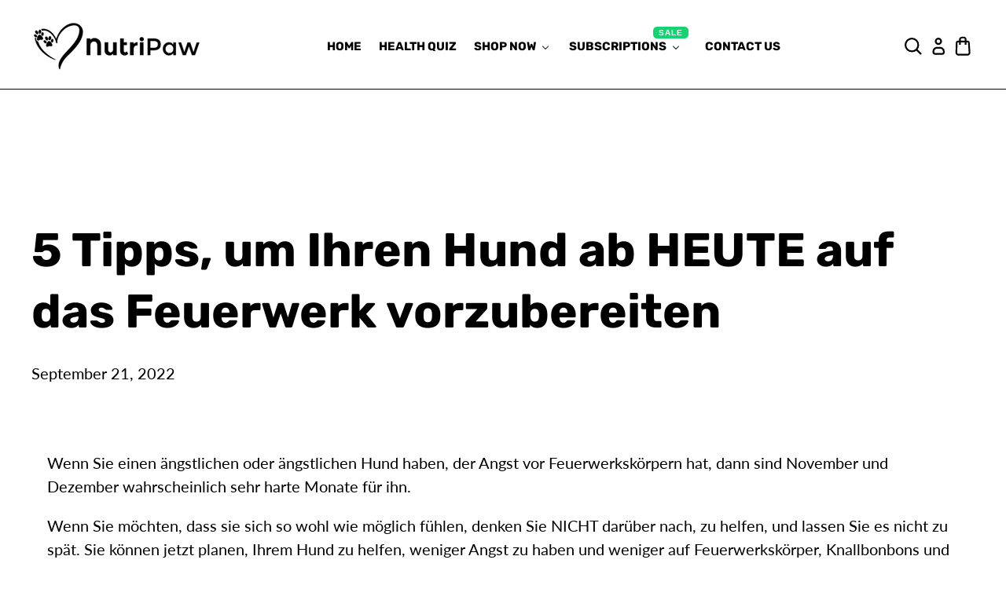

--- FILE ---
content_type: text/css
request_url: https://nutri-paw.com/cdn/shop/t/113/assets/custom.css?v=142502069993509668881767707498
body_size: 20748
content:
#bundle-sticky_add_to_cart #bundle-sticky_submit:hover{background-color:#17caf1!important}#template-page-details .image-with-text#shopify-section-template--16668187295999__a2fe3136-a884-4a4c-b80d-187e5cffd5c8{background-repeat:no-repeat}#bundle-sticky_add_to_cart #bundle-sticky_submit{background-color:#18d371!important}#shopify-section-template--16668187164927__ec3931fa-0598-4cf8-8f14-3c25d63361ed .subtitle,footer .content ul,li.footer__menu-link a{font-family:Lato,sans-serif!important}html{scroll-behavior:smooth}.product.product-hip-joint .shopify-section.testimonials section:after{width:236px;height:300px}.product .product_reviews .testimonial_top-content .top-content .testimonial__quote p{text-align:center}.product .product_reviews .testimonial_top-content .top-content{width:100%;text-align:center}.article .container.article--main,.collection .collection-main section .container,.featured-collection-section .content_container,.product .product_reviews .testimonial_top-content,.product .shopify-section .heading_container,.recommended-products-section .content_container,.shopify-section .heading_container{justify-content:center}.product.product-pre-probiotic .shopify-section.testimonials section:after,.product.product-skin-coat .shopify-section.testimonials section:after,.product.product-skin-snout .shopify-section.testimonials section:after{width:256px;height:280px;background-size:contain!important}.product.product-calming-treat .shopify-section.testimonials section:after{height:190px}.product.product-multi-action .shopify-section.testimonials section:after{background-size:contain!important;width:230px;height:300px}.product .testimonials.product_reviews section:before{width:245px;height:290px;top:-15%;background-size:contain!important}.product .gallery .product--gallery .gallery__wrapper .gallery__item-wrap img{width:120px;z-index:9;top:-20px;position:relative}.product .gallery .product--gallery .gallery__wrapper .gallery__item-wrap .image-element__wrap{overflow:visible;position:relative}.product .gallery .product--gallery .gallery__wrapper .gallery__item-wrap .image-element__wrap:after{content:"";border-radius:50%;width:105px;height:105px;background:#fff;position:absolute;top:0;z-index:0;margin:0 auto;left:0;right:0}.product-all-itch .product--gallery .gallery_1:first-child img{right:-10px}.product-information .product_container .product_main .product_form .pro_quantity .quantity-wrapper{max-width:82px;display:flex;border-radius:20px}#shopify-section-template--16668187164927__17987164-5bcb-4523-a326-42e4faa7bee0{background-size:110%!important;background-repeat:repeat}.product-information .product_container .pro_quantity .quantity-wrapper .qtyminus{width:20%;padding:0;display:flex;align-items:center;justify-content:center;border-top-left-radius:20px;border-bottom-left-radius:20px;min-width:30px;background:#18d371;border:none;color:#fff;height:40px;min-height:26px;cursor:pointer}.product-information .product_container .pro_quantity .quantity-wrapper .qtyplus{width:20%;padding:0;display:flex;align-items:center;justify-content:center;border-top-right-radius:20px;border-bottom-right-radius:20px;min-width:30px;background:#18d371;border:none;color:#fff;height:40px;min-height:26px;cursor:pointer}.product-information .product_container .pro_quantity .quantity-wrapper input.qty{height:40px!important;padding:0;font-size:18px;font-family:Rubik,sans-serif;background:0 0;border:none;max-width:20px;text-align:center;min-height:26px}.product .product-information .product_container .product_main .product_form .cart_button{font-family:Rubik,sans-serif;font-weight:700}div#ajax-cart__content{height:60%;overflow:hidden}#shopify-section-header-classic [data-enable_overlay=false] .header .cart_white,#shopify-section-header-classic [data-enable_overlay=true] .header .cart_black,.ajax-cart_collection .product_form .purchase-details__quantity,.ajax-cart_collection .product_form .variant-selection,.article .blog-posts .excerpt,.article .blog-posts .meta-info.is-text-small,.article .meta-info-list .meta-info-list__item+li:before,.article .share-btn--mail,.article .share-btn--pinterest,.cart .cart__taxes-shipping,.featured-collection-section .product_form,.index .featured-article .blog-card__read-more,.index .featured-article .excerpt,.index .featured-article .meta-info,.index .featured-collection-section .product-thumbnail__price,.is-srs-only,.product .product_tabs .product_accordion.active:after,.product-gallery .product-gallery__main .flickity-prev-next-button svg,.review_heading .testimonial_heading .reviews_content span.jdgm-prev-badge__stars,.testimonial__nav-wrapper,div#shopify-section-template--16709827526911__60f0570c-90a0-478e-ae02-6675b6c6073f{display:none}.cart .cart__subtotal__price,.collection_buttons,.page-join-pack .shopify-section.newsletter .newsletter__wrapper .newsletter-form .field .control,.product .gallery .nutripaw-section .gallery__wrapper .gallery__item-wrap img,footer .newsletter-form .field .control{width:100%}.collection__main .product__thumbnail .product_form .cart-add-button{max-width:100%;border:none;flex:initial;color:#fff}.collection-pf-3bb487de .collection_description{max-width:1268px;margin:0 auto 60px}.cart .cart__subtotal__price .vitals-discounts p{display:flex;justify-content:space-between}.review_heading .testimonial_heading .reviews_content .subheading .jdgm-widget{display:inline-block}.cart .cart__subtotal__price .vitals-discounts .mdash{opacity:0}.review_heading .testimonial_heading .reviews_content .subheading .jdgm-widget .jdgm-prev-badge__text{padding-left:0}.ajax-cart_collection .product_form .purchase-details__buttons,.testimonials section .testimonials .product_reviews.three-fourths{max-width:100%}.review_heading .testimonial_heading,.review_heading .testimonial_heading .reviews_content{height:100%}.product_reviews.testimonials section .testimonials,.testimonials section.review-section .testimonials{max-width:1380px}.testimonials .product_reviews .testimonial-block .testimonial__image svg{height:auto}.product .testimonials section.homepage-reviews .heading{margin-bottom:48px}.product .shopify-section .homepage-reviews:before{background-size:contain!important;left:1%!important}.product-skin-snout .product-information .product_gallery .gallery_content .content .title,.product.product-pf-39a2fba9 .product-information .product_gallery .gallery_content .content .title{border-color:#ffd358}.product-skin-coat .product-information .product_gallery .gallery_content .content .title,.product.product-pf-6c8f4ebb .product-information .product_gallery .gallery_content .content .title{border-color:#ff8990}.product-multi-action .product-information .product_gallery .gallery_content .content .title,.product.product-pf-6c139544 .product-information .product_gallery .gallery_content .content .title{border-color:#ca9cff;--underline-color:#ca9cff;--cap-image-left:url(/cdn/shop/t/25/assets/left%202.svg?v=1680018852);--cap-image-right:url(/cdn/shop/t/25/assets/right%202.svg?v=1680019115)}.product-dental-formula .product-information .product_gallery .gallery_content .content .title,.product.product-pf-33eeb896 .product-information .product_gallery .gallery_content .content .title{border-color:#7cefea}.testimonials .product_reviews .testimonial-block{padding:30px 12px}.testimonials .product_reviews .testimonial-block .testimonial_name p{font-size:20px;text-transform:capitalize;line-height:24px}.testimonials .product_reviews .testimonial-block .testimonial__quote p{font-size:16px;text-align:left;line-height:24px}.testimonials .product_reviews .testimonial-block .testimonial_stars img{width:22px;height:22px}.testimonials .product_reviews .testimonial-block .testimonial__image{width:calc(20% - 12px);min-width:calc(20% - 12px);margin-right:12px;height:100%}.product-tabs-description .product_tabs.ingredient_tab .gallery_inner_content,.testimonials .product_reviews .testimonial-block .top-content{width:80%}.testimonials .product_reviews .testimonial-block .testimonial_top-content{column-gap:0}.review_heading .testimonial_heading{width:100%!important;margin:0!important}.review_heading .testimonial_heading .reviews_content{border-radius:50px}.review_heading .testimonial_heading .reviews_content .heading{margin-bottom:48px;font-size:30px;text-align:left;line-height:42px;font-weight:900}.homepage-logolist .logo-list__wrapper .logo-list__item{max-width:130px;margin-bottom:0}.shopify-section.gallery .pets-help-section .gallery_2 .gallery__item-wrap img{object-fit:cover;width:95px;height:115.5px;margin-top:-10px}.shopify-section.gallery .pets-help-section .gallery_2 .gallery__item-wrap .image-element__wrap{overflow:visible}.cart .cart__checkout .button.add_to_cart{border-radius:120px;background:#18d371;font-size:20px;text-transform:uppercase;font-weight:700;color:#000;font-family:Rubik,sans-serif;height:55px}.cart .cart__card{padding-top:calc(var(--gutter)/ 2);margin-bottom:calc(var(--gutter)/ 2)}.page-join-pack .shopify-section.newsletter .newsletter__wrapper .newsletter-form .checkbox_button .control input{margin-top:10px;vertical-align:top!important;height:10px!important}body .product-wrap .product-thumbnail .detail_button:hover{border-color:#17caf1!important;color:#fff!important;background:#17caf1!important}body .product-information .product_container .product_main .product_form .cart_button:hover,body .product-main .product_section .purchase-details__buttons .action_button:hover,body .product-thumbnail .button.cart-add-button:hover{background:#17caf1!important}.is-sticky .nav_btn.btn.navbar-item a:hover,.jdgm-carousel--compact-theme .jdgm-carousel-item__review-rating span.jdgm-star{color:#000!important}#shopify-section-header-classic [data-enable_overlay=true] .nav_btn.btn.navbar-item a:hover{color:#fff!important}.nav_btn.btn.navbar-item a:hover{background:#17caf1;color:initial!important}.featured-collection-section .flickity-prev-next-button,.recommended-products-section .flickity-prev-next-button{top:30%}.jdgm-all-reviews-widget{border:none!important}.heading .animated_icon{position:absolute;left:-15%;top:10%}#template-page-details .product_main .product_image,.heading_container .heading,.page-ambassador .nutripaw-section-heading .heading-section__heading{position:relative}.index .nutripaw-heading-section .heading-section__heading .animated_icon{position:absolute;top:0;right:-30%}.page-ambassador .nutripaw-section-heading .heading-section__heading .animated_icon{position:absolute;top:-20px;right:-10%;transform:rotate(-45deg)}.product__notify-form{margin-bottom:1.5rem;max-width:100%;box-shadow:none;padding-left:0!important;padding-right:0!important}body #bundle-sticky_add_to_cart{height:50px!important;padding:5px 0!important}.product .faq__block-faq .faq__item .faq__item-answer ul{list-style:disc;margin-left:20px}.product .faq__block-faq .faq__item .faq__item-answer{padding:0 0 18px;font-size:20px}.header__item .navbar-link{text-transform:uppercase}.buttons .button.button--secondary:hover{transform:scale(1.1);transition:.3s;background-color:#17caf1}.button{transition:.3s}.slideshow-classic__subheading strong{font-family:Fredoka,sans-serif!important;letter-spacing:0!important;font-size:88px}#shopify-section-header__top-bar{height:28px}.slideshow-classic__banner .slideshow-classic__buttons{margin-top:42px}.slideshow-classic__banner .slideshow-classic__buttons .button{font-size:25px;font-weight:700}.featured-collection-section .product-thumbnail .short_description{margin-bottom:40px;font-size:17.5px;min-height:70px;line-height:27px;padding-top:24px}.featured-collection-section .product-thumbnail .product-thumbnail__title{padding-bottom:24px}.featured-collection-section .product__thumbnail .product-thumbnail .detail_button{font-weight:700;text-transform:uppercase;background:#18d371!important;color:#fff!important}.featured-collection-section section .buttons{padding-top:67px}.shopify-section.gallery .gallery-1 .gallery__item .gallery__item-wrap img{width:85px;height:90px;object-fit:contain;position:relative;top:-14px}.shopify-section.gallery .gallery-1 .gallery__item .gallery__item-wrap .image-element__wrap{background:#fff;border-radius:50%;max-width:97px!important;height:97px!important;overflow:visible}.page-ambassador .shopify-section.gallery .gallery__item .gallery-item__content{padding:19px 0 0}.shopify-section.gallery .gallery__item .gallery-item__content{padding:21px 0 0}.shopify-section.gallery .bundle-gallery .gallery__wrapper{max-width:1170px}.shopify-section.gallery .bundle-gallery .gallery__wrapper .gallery__item{background:linear-gradient(180deg,#fff -5.25% 50.37%,#fff 108.35%);border-radius:50px;padding:20px}.ajax-collection .product-image__wrapper,.article .social-share-buttons a.button,.featured-collection-section section .cart__button.buttons,.shopify-section.gallery .bundle-gallery .gallery__item .gallery-item__content,body.page-details .image-with-text__text-column{padding:0}.shopify-section.gallery .bundle-gallery .gallery__item .gallery-item__content h4.title{background:#18d371;width:233px;margin:20px auto 0;border-radius:15px}.shopify-section.gallery .bundle-gallery .gallery__item img{width:80%;margin:0 auto}#shopify-section-template--16668187164927__44769ad8-ec6b-4d58-b9c2-f099ef61f995 .subtitle{font-weight:600!important;padding-bottom:25px}body .shopify-section.gallery .section.gallery-1:before{width:425px;height:198px;top:-16px;left:100px}.testimonials section .heading{text-align:center;margin-bottom:83px}.testimonials section .testimonials{max-width:1280px;width:100%}.shopify-section.gallery .pets-help-section .gallery__item-wrap img{width:105px;height:105px;object-fit:contain}.pets-help-section .gallery__wrapper{max-width:1190px;width:100%}.section.gallery-1 .gallery__wrapper{max-width:1230px;width:100%}.shopify-section.gallery .pets-help-section .gallery-item__content{padding-top:44px}#shopify-section-template--16668187164927__7065a8dc-a44e-4d66-b680-3c85c7100643 section:before{width:215px;height:270px;top:-232px}.testimonial-block{padding:40px}#shopify-section-template--16668187164927__6165be76-5a66-4bf2-9890-8262691a1b3d .testimonial__quote,.product .jdgm-rev__author-wrapper span.jdgm-rev__author,.product .jdgm-rev__content .jdgm-rev__body,.product .jdgm-rev__content .jdgm-rev__title{font-size:16px}#template-page-details .product_gallery .gallery_content .content .subtitle,.testimonials .testimonial_name.is-h5{font-size:20px;font-weight:700}#shopify-section-template--16668187164927__bc020c18-524d-4b4b-be6f-b7b2e4262b56 section:after{right:0;bottom:-140px;width:230px;height:407px;z-index:1}.blog-posts .featured-article .blog-card__content{padding-top:33px}.blog-posts .featured-article .blog-card__content .featured-article--link,.homepage-reviews .jdgm-all-reviews-widget .jdgm-all-reviews__summary-text{text-transform:capitalize}.blog-posts .buttons .button{width:228px;height:64px;line-height:64px;padding:0;font-weight:700;font-size:25px}.nutripaw-section .gallery__wrapper .gallery__item .gallery-item__content,.page-ambassador .nutripaw-section .gallery__wrapper .gallery__item .gallery-item__content{padding:10px 12px;background:#fff}.nutripaw-section .gallery__wrapper .gallery__item .gallery-item__content .subtitle strong,.product .featured-collection-section .product_form{display:block}#shopify-section-template--16668187164927__6503cbd1-3257-4450-be02-4bef61582bab .buttons .button,#template-page-details .shopify-section.rich-text .rich-text__content .buttons .button{min-width:228px;height:55px;line-height:55px;padding:0;font-weight:700}.nutripaw-heading-section .heading-section__subheading{font-size:30px;line-height:45px}#shopify-section-template--16668187295999__98262718-f94e-4059-916a-c64c28a6d90a{background-size:contain!important;background-repeat:repeat!important}.page-details .page-image-overlay .caption-content{max-width:596px}.page-details .page-image-overlay .caption-content .subtitle{line-height:45px;font-size:30px}#template-page-details .image-with-text .image-text_2 .content{max-width:537px;font-size:25px;line-height:38px}#shopify-section-template--16668187295999__238bdc6e-9fde-42ca-bb3c-a7979754969f .heading-section__heading{font-size:45px;line-height:54px}#template-page-details .pets-help-section .title{margin-bottom:6px;line-height:42px}#template-page-details .pets-help-section .content{margin-top:0}#template-page-details .shopify-section.rich-text .rich-text__content .content{max-width:987px;margin:0 auto 100px;font-size:20px}#template-page-details .shopify-section.rich-text .rich-text__content .title{font-size:45px;margin-bottom:69px}#template-page-details .image-text-top-section .image-with-text__text-column .image-with-text__heading{font-size:54px;line-height:64px;padding-bottom:56px}#template-page-details .image-text-top-section .image-with-text__text-column .content{font-size:20px;max-width:585px;line-height:25px;width:100%}body.page-details #template-page-details .is-width-standard .container{max-width:1361px;margin:0 auto}#template-page-details .heading-section__preheading.subtitle.is-text{font-size:20px;line-height:152.5%;margin-bottom:19px}#shopify-section-template--16668187295999__5587959c-6c71-4cae-b287-8e4141429255 .container,#shopify-section-template--16668187295999__ded56e54-65f9-4e26-82af-f9ba7a2f5537 .container{max-width:1360px!important}.nutripaw-section .gallery__item .content{font-size:13px;line-height:16.6px;font-family:Rubik,sans-serif!important}section.nutripaw-section.page-ambassador:after{width:470px;height:270px}.image-with-text-overlay .ambassador-image-overlay .image-with-text-overlay__subheading{font-family:Fredoka,sans-serif!important;letter-spacing:0!important;margin-bottom:42px}.image-with-text-overlay .image-with-text-overlay__buttons .button{width:228px;height:64px;line-height:64px;font-size:25px;padding:0;font-weight:700}.page-contact .heading-section__preheading{line-height:71px;margin-bottom:10px}.page-contact .heading-section__heading{font-size:38px;line-height:45px;margin-bottom:20px;max-width:1036px}.page-ambassador .heading_section .heading-section__heading{margin-bottom:41px}.page-contact .heading-section__subheading{max-width:827px;margin:0 auto!important;line-height:30px}.page-ambassador #contact_form{max-width:908px;margin:0 auto;background:#ececec;border-radius:15px;padding:37px 46px 28px}.page-ambassador #contact_form label{font-size:20px;font-weight:700;line-height:30px;display:block}.page-ambassador #contact_form input{border-radius:15px;height:58px!important;font-size:20px;border:none}.page-ambassador #contact_form input::-webkit-input-placeholder{color:#ececec!important}.page-ambassador #contact_form input:-ms-input-placeholder{color:#ececec!important}.page-ambassador #contact_form input::placeholder{color:#ececec!important}.page-ambassador #contact_form .custom-contact-form__block ul{display:flex;column-gap:20px}.page-ambassador #contact_form .custom-contact-form__block{margin-bottom:37px}.page-ambassador #contact_form .custom-contact-form__block.one-half{margin-bottom:23px}.page-ambassador #contact_form .buttons .button{width:228px;height:55px;font-weight:700;font-size:20px;line-height:55px;padding:0}.page-ambassador .page-contact:after{width:300px;height:445px;bottom:-16%;right:0}.page-ambassador .section.gallery-1 .gallery__wrapper{max-width:1468px!important}.page-ambassador .gallery-1 .gallery-item__content .title{margin-bottom:6px;text-transform:capitalize}.page-ambassador .gallery-1 .gallery-item__content .content{margin:0!important}.page-ambassador .image-with-text__text-column .content strong{font-size:28px;line-height:42px}.page-ambassador .image-with-text__text-column .content{margin-bottom:55px;line-height:30px}.buttons .button.button--secondary,a.button.button--secondary.pagination-button__load-more-infinite{height:55px;line-height:55px;font-size:20px;font-weight:700;font-family:Rubik,sans-serif!important;text-transform:uppercase}.buttons .button.button--secondary{width:228px;padding:0;letter-spacing:0}.page-ambassador .page-gallery-2 .gallery__wrapper{max-width:1286px!important}.page-ambassador .page-gallery-2 .gallery__wrapper .gallery__item{display:flex;align-items:flex-start;padding-bottom:86px}.page-ambassador .page-gallery-2 .gallery__wrapper .gallery__item .gallery-item__content{padding:0 0 0 20px}.page-ambassador .page-gallery-2 .gallery__wrapper .gallery__item .image-element__wrap img{width:88px;height:93px;object-fit:cover}.page-ambassador .page-gallery-2 .gallery__wrapper .gallery__item .gallery-item__content .title{margin-bottom:14px;font-size:30px;line-height:35px}.page-ambassador .page-gallery-2 .gallery__wrapper .gallery__item .gallery-item__content .content{margin-top:0;max-width:475px;font-size:24px;font-weight:700}.page-ambassador .rich-text__content .rich-text__text{margin-bottom:52px;font-size:38px;line-height:45px}.blog .blog-main .blog-container .featured-article .excerpt{padding:0;max-width:350px;margin:0 auto 30px;width:100%;min-height:130px}a.button.button--secondary.pagination-button__load-more-infinite{width:280px;margin:0 auto;display:block;padding:0}.blog .blog-main .blog-container .featured-article .featured-article--link{font-size:28px;line-height:35px}.blog .blog-main .blog-container .featured-article .card-content .title,.custom-contact-form__block,.page-ambassador .nutripaw-section .gallery__wrapper .gallery__item.one-sixth{margin-bottom:20px}.blog .blog-main .blog-container .featured-article .featured-article__date{font-size:20px;font-weight:300}.blog .blog-main .blog-container .featured-article .meta-info{margin-bottom:11px}.blog .blog-main .blog-container .featured-article{margin-bottom:89px}.blog .blog-main .blog-container .blog-card__read-more .button{width:234px!important;display:block;margin:0 auto;font-size:20px!important;font-weight:700;height:50px!important;line-height:50px!important;padding:0;font-family:Rubik,sans-serif!important;text-transform:uppercase}.contact-section section.section.is-width-standard{max-width:1280px;margin:0 auto;width:90%}.contact-form__form textarea#textarea,body .custom-contact-form__block textarea{min-height:232px}#shopify-section-header-classic [data-enable_overlay=false] .header{border-bottom:1px solid #000}.input,.input.is-hovered,.input:hover,.textarea,.textarea.is-hovered,.textarea:hover{border-color:#181818}.input,.textarea{background-color:#fff;color:#757575;box-shadow:none;max-width:100%;width:100%;border-radius:15px!important;height:56px!important;padding:14px 23px!important}body input::-webkit-input-placeholder,body textarea::-webkit-input-placeholder{font-style:normal;font-weight:400;font-size:20px;line-height:152.5%;color:#757575!important;opacity:1}body input:-ms-input-placeholder,body textarea:-ms-input-placeholder{font-style:normal;font-weight:400;font-size:20px;line-height:152.5%;color:#757575!important;opacity:1}body input::placeholder,body textarea::placeholder{font-style:normal;font-weight:400;font-size:20px;line-height:152.5%;color:#757575!important;opacity:1}.page-faq .faq__block-main{max-width:993px;margin:0 auto}.page-faq .faq__block-main .faq__block-title{font-weight:400;padding:0 0 41px;background:0 0;text-transform:capitalize;font-size:41px;pointer-events:none}.page-faq .faq__block-faq .faq__item .faq__item-question{padding:41px 32px;border-top:1px solid #898989;font-size:30px}.page-faq .faq__block-faq .faq__item,body select#sort-by{border:none}.page-faq .faq__block-faq .faq__item .faq__item-question .faq__item-symbol:before{width:30px;height:1px}.page-faq .faq__block-faq .faq__item .faq__item-question .faq__item-symbol:after{height:23px;width:1px}.page-faq .faq__block-faq .faq__item .faq__item-answer{padding:30px 32px 37px;background:#ececec26}.page-faq .faq__block-faq .faq__item .faq__item-answer p{max-width:639px}.article .article__title{font-size:60px;margin:0}.article .heading-wrapper--article{margin:0 0 24px}.article ul.meta-info-list{margin:0 0 20px}.article ul.meta-info-list li{font-size:20px;margin:0}.article ul.meta-info-list li a{color:#949494;padding-left:14px;text-transform:capitalize}.article .article-main .article-content,.article .blog-posts .container,.article .heading-section .container{max-width:1320px;margin:0 auto!important}.article .article_bottom_content{padding-top:24px}.article .social-share-buttons a.button .icon{width:25px;height:25px}.article .social-share-buttons .share-btn .button{width:50px;height:50px;display:flex;border-radius:50%;align-items:center}.article .blog-share .icon-caption{font-size:20px;padding-top:20px;font-weight:600}.article .blog-posts .blog-card__content{padding-top:17px}.article .blog-posts .featured-article--link{text-transform:capitalize;font-size:20px}.page-join-pack .image-with-text-overlay__subheading{font-family:Fredoka,sans-serif!important;font-size:88px;margin-bottom:50px!important;line-height:100px}.page-join-pack .image-with-text-overlay__heading{font-size:80px;line-height:89px;margin-bottom:10px}.shopify-policy__container{padding:100px 0}#theme-ajax-cart .top_content p{font-size:18px;padding:8px 2px;background:#18d371;text-align:center}#theme-ajax-cart .ajax-cart__cart-title .cart__count--text{font-size:14px;font-family:Lato,sans-serif;font-weight:400;padding-left:14px}#theme-ajax-cart .indicator__msg{font-size:14px;text-align:left;padding-bottom:6px}#theme-ajax-cart .ajax-cart__close-icon .icon{width:10px;height:10px;color:#000;fill:#000}#theme-ajax-cart .ajax-cart--drawer{height:100%}.ajax-cart__details-wrapper{position:absolute;bottom:0;background:#fff}.ajax-cart__details-wrapper .ajax-cart__button.button--secondary{background:#18d371;border-radius:50px;height:48px;font-weight:700;font-size:16.41px;line-height:19px}.ajax-cart__details-wrapper .ajax-cart__button .money:before{content:".";top:-2px;position:absolute;left:-5px}.ajax-cart__details-wrapper .ajax-cart__button .money{position:relative;margin-left:10px}.ajax-cart__taxes-shipping p{font-size:14px;padding-top:8px}.ajax-cart_top-content{display:flex;justify-content:space-between;align-items:center}.ajax-cart__price{font-size:14px;line-height:16px;color:#000}.ajax-cart__product-title{font-weight:700}#theme-ajax-cart .quantity-wrapper .quantity-element{padding:0!important;border:none!important;height:26px!important}#theme-ajax-cart .quantity-wrapper{border:.8px solid #18d371;border-radius:20px}#theme-ajax-cart .quantity-wrapper .quantity-minus,.cart__quantity .quantity-wrapper .quantity-minus{border-radius:20px 0 0 20px!important}#theme-ajax-cart .quantity-wrapper .quantity-plus,.cart__quantity .quantity-wrapper .quantity-plus{border-radius:0 20px 20px 0!important}#theme-ajax-cart .quantity-wrapper .quantity-input{font-family:Rubik,sans-serif;font-size:14px}.ajax-cart_bottom-content{display:flex;align-items:baseline;column-gap:10px;margin-top:13px}.ajax-cart__delete .icon-caption{font-size:14px;text-decoration:underline;line-height:16px}.cart__quantity .quantity-wrapper .quantity-element{padding:0!important;height:26px!important;border:none!important}.ajax-collection .product__thumbnail{margin:0!important;padding:0;width:100%}.ajax-collection .product__thumbnail .detail_button,.ajax-collection .product__thumbnail .product-thumbnail__price,.ajax-collection .product__thumbnail .short_description,.featured-collection-section .thumbnail__caption .product-thumbnail .jdgm-widget,.jdgm-all-reviews-rating-wrapper span.jdgm-all-reviews-rating,.jdgm-carousel__arrows,.product .featured-collection-section .detail_button,.rc-subscription-details,.recommended-products-section .product-thumbnail .detail_button,.recommended-products-section .product-thumbnail .jdgm-preview-badge,.recommended-products-section .shopify-payment-button{display:none!important}.ajax-collection .product__thumbnail .product-thumbnail__title{font-size:14px!important;text-transform:capitalize;line-height:17px;text-align:left;padding:0!important}.ajax-collection .product__thumbnail .product-wrap{display:flex;flex-direction:row-reverse;justify-content:space-between;align-items:center}.ajax-cart_collection{background:#ececec5e;padding:13px 13px 26px;border-top:1px solid #18d371}.ajax-collection .product__thumbnail .image__container{width:98px;height:102px;border-radius:12px}.ajax-cart_collection .collection-title{font-size:14px}.ajax-cart_collection .product_form .button.cart-add-button{border-radius:50px;background:#18d371;font-size:12px;font-weight:800;width:104px;height:26px;min-height:26px}.page-join-pack .newsletter .newsletter-2 .newsletter-container{max-width:1326px}.page-join-pack .newsletter_full_image img{max-height:415px;object-fit:contain;border-radius:15px}.page-join-pack .newsletter_full_image{margin-bottom:31px}.page-join-pack .newsleter-half-image img{border-radius:15px}.page-join-pack .newsleter-half-images .newsleter-half-image.one-half{width:calc(50% - 34px);margin-left:17px;margin-right:17px}.page-join-pack .newsletter-2 .newsletter__text-wrapper .newsletter__heading{font-size:41px;line-height:49px;margin-bottom:54px}.page-join-pack .newsletter-2 .newsletter__text-wrapper .content{margin-top:0!important;max-width:562px;margin-bottom:47px}.page-join-pack .newsletter-2 .newsletter-form{max-width:574px}.page-join-pack .newsletter-2 .newsletter-form input{background:0 0}.blog .blog-main .blog-container .featured-article .excerpt h2,.page-join-pack .newsletter-form .control label{font-size:20px}.page-join-pack .newsletter .newsletter-form .button{max-width:228px;height:55px;font-size:20px;padding:0;font-weight:700;font-family:Rubik,sans-serif;text-transform:uppercase}.page-join-pack .newsletter-1 .newsletter__wrapper{max-width:1356px}.page-join-pack .newsletter-1 .newsletter__wrapper .newsletter__subheading{margin-bottom:72px;font-size:38px;line-height:45px}.page-join-pack .newsletter-1 .newsletter__wrapper .newsletter-form{max-width:562px;margin:0 auto}.newsletter-1 .newsletter-form__wrapper .newsletter-form .field.is-default-width .control,.page-join-pack .newsletter-1 .newsletter__wrapper .is-align-self-end .control,.product-main .product_section .product-app .jdgm-prev-badge,.product-main .product_section .vtl-ub-vd-widget__content,.product_main .product_image{text-align:center}.collection .collection_buttons .button{border-radius:15px;border:none;box-shadow:none;font-weight:700;font-size:31px;color:#000;height:42px;line-height:42px;font-family:Rubik,sans-serif!important;padding:0 15px!important}.collection_buttons .button.one-third{min-width:calc(33.3333% - 20px);margin-left:10px;margin-right:10px}body select#sort-by:focus{border:none;box-shadow:none}.showing-of{font-style:normal;font-weight:400;font-size:20px;line-height:46px;color:#919191}.collection__main .product-thumbnail,.product-information .product_gallery .gallery_content .content .subtitle{padding-top:14px}.is-h4.product-thumbnail__title{font-style:normal;font-weight:700;font-size:30px!important;line-height:35px;text-transform:capitalize;text-align:center;padding:12px 0 0}.collection__main .product-image__wrapper{padding:38px 15px 19px}.detail_button.button.button--secondary{border:2px solid #18d371!important;background:0 0!important;font-style:normal;font-weight:700;font-size:20px;line-height:19px;display:flex;align-items:center;border-radius:20px;text-align:center;color:#18d371!important;width:max-content;margin:0 auto;font-family:Rubik,sans-serif!important;text-transform:uppercase!important;height:45px;padding:0 25px}.product__thumbnail.thumbnail__hover-overlay--false{margin-bottom:80px}.jdgm-prev-badge__text{padding-left:15px}#theme-ajax-cart .ajax-cart__list::-webkit-scrollbar{width:3px}#theme-ajax-cart .ajax-cart__list::-webkit-scrollbar-thumb{background:#18d371}.collection__main .product__thumbnail .product_form .cart-add-button,.search .product__thumbnail .product_form .cart-add-button{background:#18d371;border-radius:20px;padding:0;font-weight:700;text-transform:uppercase;height:45px!important;min-height:45px;line-height:45px;font-family:Rubik,sans-serif!important;letter-spacing:-1px;font-size:20px}.collection__main .product__thumbnail .purchase-details__buttons,.search .product__thumbnail .purchase-details__buttons{margin-top:0!important;max-width:151px}.collection__main .product__thumbnail .purchase-details,.search .product__thumbnail .purchase-details{max-width:235px;margin:0 auto;flex-direction:row-reverse;justify-content:space-between}.collection__main .product__thumbnail .product_form .purchase-details__quantity .quantity-wrapper,.search .product__thumbnail .product_form .purchase-details__quantity .quantity-wrapper{height:45px;border:2px solid #18d371;border-radius:20px}.collection__main .product__thumbnail .product_form .purchase-details__quantity,.search .product__thumbnail .product_form .purchase-details__quantity{margin:0;width:78px}.collection__main .product__thumbnail .product_form .purchase-details__quantity .quantity-element,.search .product__thumbnail .product_form .purchase-details__quantity .quantity-element{padding:0!important;min-height:43px;height:43px!important;border:none!important;min-width:24px}button:focus-visible{outline:0}.collection__main .product__thumbnail .product_form .purchase-details__quantity .quantity-minus{border-radius:18px 0 0 18px}.collection__main .product__thumbnail .product_form .purchase-details__quantity .quantity-plus{border-radius:0 18px 18px 0}.collection__main .product__thumbnail .product_form .purchase-details__quantity .quantity-element .icon{width:12px;padding:0}.collection__main .product__thumbnail .product_form .purchase-details__quantity .quantity-input{font-family:Rubik,sans-serif;font-size:18px;background:0 0}.collection__main .product__thumbnail span.jdgm-prev-badge__text{font-size:17px}.collection__main .product__thumbnail .jdgm-prev-badge{display:flex!important;flex-wrap:wrap;text-align:center;justify-content:center;align-items:center}.collection .heading-wrapper{margin-bottom:46px}.collection .collection_description{text-align:center;margin-bottom:60px}.collection .cart__button .button span.icon{width:30px;height:30px;margin-left:10px;position:relative;top:6px;right:5px}.product-main .product_section{max-width:1320px}.product-main .purchase-details__quantity .modal_price{margin:0;font-family:Rubik,sans-serif;font-style:normal;font-weight:400;font-size:28px;line-height:33px;padding-top:6px}.product-main .product_section .purchase-details__quantity{display:flex;width:100%!important;justify-content:center;margin:0!important}.product-main .product_section .purchase-details__quantity .quantity-element{padding:0!important;height:44px!important;min-height:44px;border:none!important;font-family:Rubik,sans-serif;font-size:18px}.product-information .product_container .product_main .quantity-wrapper .quantity-minus,.product-main .product_section .purchase-details__quantity .quantity-minus{border-radius:20px 0 0 20px}.product-information .product_container .product_main .quantity-wrapper .quantity-plus,.product-main .product_section .purchase-details__quantity .quantity-plus{border-radius:0 20px 20px 0}.product-main .product_section .purchase-details__quantity .quantity-input{background:0 0}.product-main .product_section .purchase-details__quantity .quantity-wrapper{max-width:106px!important;height:44px!important;border:.8px solid #18d371;border-radius:20px;margin-left:76px}.notify_form__inputs .action_button.button,.product-main .product_section .purchase-details__buttons .action_button{background:#18d371;border-radius:50px;height:40px;font-size:20px;text-transform:uppercase;font-weight:700;font-family:Rubik,sans-serif}.product-main .product_section .vtl-ub-vd-badges-widget__slider{margin-top:10px!important;margin-bottom:8px!important}.product #bundle-sticky_add_to_cart #bundle-sticky_submit{font-family:Rubik,sans-serif!important;font-size:20px!important;border-radius:50px;width:50%}.notify_form__inputs .action_button.button{width:100%;border:none;color:#fff;margin-top:20px}.product-main .product_section .vtl-ub-vd-simple-badge,.product-main .product_section .vtl-ub-vd-svg-badge{flex:0 0 113px;margin:0 9px 0 0;border:2px solid #18d371;border-radius:10px;font-size:14px;font-weight:700;height:76px}span.sticker-text{font-family:Rubik,sans-serif}.product-main .product_section .rc-template__radio .rc-radio{justify-content:center;font-size:16px;border-radius:8px;height:30px;padding:0;position:relative}.product-main .product_section .rc-template__radio .rc-radio input{position:absolute;left:10px;width:17px;height:17px}.product .shopify-section.gallery .gallery__item .gallery-item__content .content.subtitle.is-h6.text-align-center{font-style:normal;font-weight:600;font-size:20px!important;line-height:24px;max-width:200px;margin:0 auto}.page-details .page-image-overlay .caption-content .subtitle strong,.product-main .product_section .rc-template__radio .rc-radio.rc-radio--active{font-weight:700}.product .shopify-section.gallery .gallery__item .gallery-item__content{padding:14px 0 0}.product .gallery__wrapper.gallery-type--classic.container{width:100%!important}label.rc-radio.rc-radio--active.subscription-radio.px-3.py-2{border-radius:8px 8px 0 0!important}.rc-selling-plans{border-radius:0 0 8px 8px}.product-main .products_icons_main .icon{width:63px;height:63px;margin:0 6px}.product-main .products_icons_main{justify-content:center;margin-top:12px}.product .product-gallery__image{border-radius:12px;display:flex;align-items:center}.product. product-pf-379dd47a .product-gallery__image .image__container img{max-height:410px}.product .heading-section .heading-section__subheading{font-size:50px;font-weight:400}.product-gallery__thumbnails--bottom-thumbnails.is-slide-nav--false .product-gallery__thumbnail{margin-bottom:14px;line-height:0;margin-right:4px;width:12.5%;height:64px;margin-left:4px;cursor:pointer}.product-gallery__thumbnails--bottom-thumbnails.is-slide-nav--false .product-gallery__thumbnail img,.product-information .product_gallery .gallery_content img{width:100%;height:100%;object-fit:cover}.product-gallery__thumbnails--bottom-thumbnails{margin-top:18px}h1.product_name.title.is-h3{font-style:normal;font-weight:700;font-size:24px;padding-bottom:10px}.product-form-container{padding-top:15px}.product .gallery .gallery__wrapper .gallery__item-wrap img{width:105px}.featured-collection-section .content_container .heading-wrapper,.recommended-products-section .content_container .heading-wrapper{margin-bottom:28px}.featured-collection-section .content_container .subheading,.recommended-products-section .content_container .subheading{margin-bottom:60px;width:100%}.featured-collection-section .content_container button,.recommended-products-section .content_container button{border-radius:13px;border:none;font-size:31px;font-family:Rubik,sans-serif;font-weight:700;color:#000;height:42px;padding:0}.featured-collection-section .collection_buttons,.recommended-products-section .collection_buttons{width:100%;max-width:1267px;padding-bottom:68px;justify-content:center}.featured-collection-section .product__thumbnail .product_form .cart-add-button,.recommended-products-section .product__thumbnail .product_form .cart-add-button{background:#18d371;border-radius:20px;padding:0;font-weight:700;font-family:Rubik,sans-serif;font-size:20px;text-transform:uppercase;height:45px!important;min-height:45px;line-height:45px;max-width:100%!important;border:none;color:#fff}.recommended-products-section .short_description{font-size:18px;line-height:27px;margin-bottom:30px;min-height:100px;padding-top:24px}.featured-collection .product__thumbnail .purchase-details,.recommended-products-section .product__thumbnail .purchase-details{max-width:235px;margin:0 auto;justify-content:space-between;width:100%}.cart__button .button span.icon{width:27px;height:27px;margin-left:10px;position:relative;top:6px;right:-11px}.featured-collection .product__thumbnail.thumbnail__hover-overlay--false,.recommended-products-section .product__thumbnail.thumbnail__hover-overlay--false{margin-bottom:140px}.featured-collection .product__thumbnail .purchase-details__buttons,.recommended-products-section .product__thumbnail .purchase-details__buttons{margin:0 2px!important;max-width:151px;width:100%}.product__thumbnail .product_form .purchase-details__quantity{margin:0 2px;width:78px}.product__thumbnail .product_form .purchase-details__quantity .quantity-wrapper{height:45px;border:2px solid #18d371}.product__thumbnail .product_form .purchase-details__quantity .quantity-minus{border-radius:18px 0 0 18px}.product__thumbnail .product_form .purchase-details__quantity .quantity-element{padding:0!important;min-height:42px;height:42px!important;border:none!important;min-width:24px}.product__thumbnail .product_form .purchase-details__quantity .quantity-element .icon{width:12px;padding:0}.product__thumbnail .product_form .purchase-details__quantity .quantity-input{font-family:Rubik,sans-serif;font-size:18px;background:0 0}.product__thumbnail .product_form .purchase-details__quantity .quantity-plus{border-radius:0 18px 18px 0}.product .shopify-section .heading_container .heading,.product .testimonials .heading{color:#fd278d}.product #judgeme_product_reviews .jdgm-rev-widg,.product .shopify-section article.jdgm-widget{max-width:1140px;margin:0 auto}.product .faq-section section .container{max-width:993px}.product .faq-section .faq__block-faq .faq__item{border:none;border-top:1px solid #898989}.product .faq-section .faq__block-faq:last-child .faq__item,.product-tabs-description .product_tabs:last-child{border-bottom:1px solid #898989}.product .faq-section .faq__block-faq .faq__item .faq__item-question{padding:40px 70px 37px 0}.product .faq__block-faq .faq__item .faq__item-question .faq__item-symbol:before{width:32px;height:1px}.product .faq__block-faq .faq__item .faq__item-question .faq__item-symbol:after{height:20px;width:1px}.product faq__block-faq .faq__item .faq__item-question .faq__item-symbol{right:0}.product .faq__block-main .faq__block-title{background:0 0;text-align:center;padding:0 0 137px;font-size:60px;font-weight:700}.product .gallery .gallery-2 .gallery__wrapper{max-width:1230px!important}.product .shopify-section.testimonials section:after{width:276px;height:362px;right:0;bottom:-10%}.product .product_tabs .product_accordion{color:#000;cursor:pointer;padding:0;width:100%;text-align:left;outline:0;transition:.4s;border:none;background:0 0;font-size:30px;position:relative}.product_tabs .content_main{padding:0;display:none;background-color:#fff;overflow:hidden}#wistia_chrome_23 #wistia_grid_57_wrapper .w-css-reset-tree button *,.flickity-prev-next-button,.jdgm-carousel-wrapper .jdgm-carousel-title{background-color:transparent!important}.product-tabs-description .product_tabs{max-width:993px;margin:0 auto;padding:40px 0 37px;border-top:1px solid #898989!important}.product_tabs .product_accordion:before{content:"";width:30px;height:1px;position:absolute;background:#000;right:0;transition:.3s;top:20px}.product_tabs .product_accordion:after{content:"";width:1px;height:30px;position:absolute;background:#000;right:15px;transition:.3s;top:5px}.contact-form__form .buttons.is-left.column.one-whole.has-margin-top{margin-top:25px}.contact-form .contact-form__image,footer .newsletter-form .field.is-default-width{margin-bottom:0}.contact-form__form button.button.button--secondary.is-within-form{height:55px;width:100%;margin-top:0;font-style:normal;font-weight:700;font-size:20px}.product .shopify-section.logo-list{border-top:1px solid #000;border-bottom:1px solid #000}.product .product_tabs .product_accordion.active:before{transform:translateY(-50%) rotate(180deg)}.product-tabs-description .product_tabs.ingredient_tab .gallery_main,.product-tabs-description .product_tabs.nutripaw_tab .product_info .content .images{display:flex}.product-tabs-description .product_tabs.ingredient_tab .gallery_main .heading{width:20%;font-size:18px;font-weight:700;display:flex;align-self:center}.product-tabs-description .product_tabs.ingredient_tab .gallery_main .gallery_top_images{max-width:675px;text-align:center}.product-tabs-description .product_tabs.ingredient_tab .gallery_main .image h3{margin-top:8px;font-size:18px}.product-tabs-description .product_tabs.ingredient_tab .gallery_main .gallery_bottom_images{justify-content:center;max-width:675px;text-align:center}.product-tabs-description .product_tabs.ingredient_tab .subheading{font-size:18px;padding-top:46px}.product-tabs-description .product_tabs.serving_tab .content_main{padding-top:36px}.product-tabs-description .product_tabs.serving_tab .content_main .subheading{font-size:20px;line-height:25px;margin-bottom:40px;text-align:center}.product-tabs-description .product_tabs.serving_tab .content_main button{width:312px;height:47px;border:none;background:#fd278d;font-weight:700;font-size:30px;color:#fff;padding:0;border-radius:17px;display:block;margin:0 auto;font-family:Rubik,sans-serif}.product-tabs-description .product_tabs.serving_tab .content_main .gallery_top_images{text-align:center;justify-content:center}.product-tabs-description .product_tabs.serving_tab .content_main .gallery_top_images .pretitle{font-weight:700;font-size:27px;padding-bottom:20px}.product-tabs-description .product_tabs.serving_tab .content_main .gallery_top_images .title{margin:16px 0;font-size:24px}.product-tabs-description .product_tabs.serving_tab .content_main .gallery_top_images .subtitle{margin:0;color:#fd278d;font-weight:700;font-size:27px}.product-tabs-description .product_tabs.nutripaw_tab .content_top_images{display:flex;align-items:center;justify-content:end;padding-right:60px;column-gap:50px}.product-tabs-description .product_tabs.nutripaw_tab .content_top_images img{width:106px;height:120px;object-fit:contain}.product-tabs-description .product_tabs.nutripaw_tab .product_info .content:nth-child(odd){background:#f1f1f1}.product-tabs-description .product_tabs.nutripaw_tab .product_info .content{margin:0;padding:0 80px 0 40px;display:flex;align-items:center;justify-content:space-between}.product-tabs-description .product_tabs.nutripaw_tab .product_info .content img{width:77px;height:52px;padding:6px 15px}.product-tabs-description .product_tabs.nutripaw_tab .product_info .content:nth-child(odd) img{background:#fd278d33}.product-tabs-description .product_tabs.nutripaw_tab .product_info .content:nth-child(2n) img{background:#fd278d80}.product-tabs-description .product_tabs.nutripaw_tab .product_info .content .images .image_1{margin-right:70px}.product .shopify-section .review-section:before{width:264px;height:327px;top:-28%;left:0}.jdgm-carousel-wrapper{width:100%!important;display:flex}.jdgm-carousel-wrapper .jdgm-all-reviews-rating-wrapper{position:absolute;bottom:25px}.jdgm-carousel-wrapper .jdgm-carousel-title{font-size:30px;text-align:left;line-height:42px;font-weight:900;color:#fff;padding:0!important;font-family:Rubik,sans-serif!important}.jdgm-carousel-wrapper .jdgm-carousel-title-and-link{background:#fd278d;border-radius:50px;border:none!important;margin-bottom:0!important;position:relative}.jdgm-carousel-wrapper .jdgm-all-reviews-rating-wrapper{padding:10px 0;text-align:left}.jdgm-carousel-wrapper .jdgm-all-reviews-rating-wrapper span.jdgm-carousel-number-of-reviews,.review_heading .testimonial_heading .reviews_content .subheading{color:#fff;font-size:22px;text-align:left}.jdgm-carousel--compact-theme .jdgm-carousel-item{background:#fff;border-radius:50px;padding:30px 12px!important}.jdgm-carousel--compact-theme .jdgm-carousel-item__review,.jdgm-carousel__item-wrapper{height:100%!important}.jdgm-carousel-item__review-title{margin-bottom:5px!important}.product-information .heading_container .heading{text-align:center;color:#000!important;line-height:71px;margin-bottom:0}.product-information .heading_container .subheading{text-align:center;font-size:50px;margin-bottom:24px}.product-information .product_container{max-width:1426px}.product-information .product_gallery .gallery_content{display:flex;padding-bottom:45px}.product-information .product_gallery .gallery_content .image{width:20%;padding-right:3%}.product-information .product_gallery .gallery_content .content{width:78%}.product-information .product_gallery .gallery_content .content .title{font-size:30px;margin-bottom:14px;position:relative;z-index:1;display:inline}.product-information .product_gallery .gallery_content .content .subtitle{margin:0;line-height:30px}footer .newsletter-form .field.is-stretched-width{flex:3 0 50%;min-width:200px;max-width:500px;margin-bottom:0}footer .newsletter-form .field.is-stretched-width input{background:#ffffffb3;border:none!important;border-radius:120px 0 0 120px!important;height:65px!important}footer .newsletter-form .field.is-default-width .button{width:194px;height:65px;line-height:69px;background:#fff;border:none;border-radius:0 120px 120px 0;font-style:normal;font-weight:400;font-size:25px;color:#000;padding:0;font-family:Rubik,sans-serif!important}footer .newsletter-form{margin-bottom:60px}div#shopify-section-f33f3fdd-2f4a-4237-9a42-fc3a4639ab28 p.footer__heading.is-h3{font-weight:700!important}p.footer__heading.is-h3{font-weight:500!important;letter-spacing:0!important;margin-bottom:35px}.footer__menu p.footer__heading.is-h3{font-weight:500!important;letter-spacing:0!important;margin-bottom:23px}li.footer__menu-link a{font-size:20px!important;font-weight:700;line-height:43.8px;letter-spacing:1px}footer .content ul{margin-left:20px!important;font-size:20px;font-weight:700;line-height:43px}.footer_social{line-height:43px}.footer__menu{margin-bottom:56px}.footer__credits p{font-style:normal;font-weight:400;font-size:14px;line-height:17px}.product .product_info_content .heading{font-size:24px;line-height:36px;margin-bottom:10px}.product .product_info_content .content{font-size:18px;margin-bottom:24px;line-height:27px}.product .product_info_review .review_content{font-size:22px;line-height:33px;margin-bottom:10px}.product .product_info_review .review_writer{font-size:17px;line-height:26px;display:flex;align-items:center}.product .product_info_review{padding:8px 20px;border-radius:10px;margin-bottom:15px}.index .jdgm-carousel-wrapper .jdgm-carousel-title-and-link{background:#17caf1;position:relative}.jdgm-carousel-wrapper .jdgm-carousel-title-and-link,.review_heading .testimonial_heading .reviews_content{padding:25px 15px 25px 30px}.index .jdgm-carousel--compact-theme .jdgm-carousel-item{background:#ececec}.index .featured-article .card-content .title{text-align:center;font-size:30px;line-height:35.55px}.nutripaw-heading-section .heading-section__heading img{position:absolute;right:-48%;width:116px;height:116px;transform:rotate(-42deg);top:-20%}.nutripaw-section .flickity-button{background:0 0;border:1px solid #000}#template-page-details .product-information .heading_container{margin-bottom:35px!important}#template-page-details .product_main .product_image img{position:absolute;width:440px;height:440px;object-fit:cover;overflow:initial;left:-20px;top:40px}.article .blog-posts .blog_container:after,.featured-collection-section .featured-collection:after,.shopify-section.testimonials .testimonials:after{content:"flickity";display:none}.page-ambassador .shopify-section.gallery .heading-section__heading{font-size:38px;text-align:center;margin-bottom:118px;line-height:45px}h1.search-popup__title{margin-bottom:15px}.heading-wrapper--cart-page.heading-wrapper{text-align:center;justify-content:center;align-items:center;margin-top:40px;margin-bottom:40px}.search-form .search__fields input[type=text]{padding:14px 20px 14px 40px!important}.product-gallery .product-gallery__main .flickity-prev-next-button.next{background:url(/cdn/shop/t/25/assets/arrow_right.png?v=1676408343) 0 0/contain no-repeat;width:27px;height:69px;right:-40px}.product-gallery .product-gallery__main .flickity-prev-next-button.previous{background:url(/cdn/shop/t/25/assets/arrow-left.png?v=1676408360) 0 0/contain no-repeat;width:27px;height:69px;left:-40px}.product .image-with-text__image-column .video_content{width:70%;margin:0 auto}.nutripaw-heading-section .heading-section__subheading,.pets-help-section .gallery-item__content .content{margin:0}.pets-help-section .gallery-item__content h4{margin-bottom:6px}.nutripaw-heading-section .heading-section__heading{position:relative;margin-bottom:20px}.image-with-text .image-with-text__video-column{justify-content:flex-end}.product-information .product_container .product_main .product_form{display:flex;flex-wrap:wrap;column-gap:4px;text-align:center;justify-content:center}.product-information .product_container .product_main .quantity-wrapper .quantity-input{height:40px!important;font-size:18px;font-family:Rubik,sans-serif;background:0 0;border:none}.product-information .product_container .product_main .quantity-wrapper .quantity-element{height:40px;padding:0!important}.product-information .product_container .product_main .product_form .cart_button{border:none;border-radius:50px;background:#18d371;color:#fff;font-size:18px;text-transform:uppercase;font-weight:700;height:40px}.product-information .product_container .product_main .product_form .quantity-wrapper{height:40px!important;border:1px solid #18d371}.blog .blog-container{max-width:1324px}.blog .blog-card__image .image-element__wrap,.blog .blog-card__image .image-element__wrap img{min-height:460px;object-fit:cover}.blog a.button.button--secondary.pagination-button__load-more-infinite:after{content:"";background-image:url(/cdn/shop/t/25/assets/arrow_right.png?v=1676408343);position:absolute;width:20px;height:20px;background-size:40%;background-repeat:no-repeat;transform:rotate(90deg);top:25px;right:30px;filter:invert(1)}.blog a.button.button--secondary.pagination-button__load-more-infinite{position:relative}.collection .collection__filters,.collection .collection__main,.collection .collection_buttons{max-width:1270px;margin:0 auto}.page-details .jdgm-carousel-wrapper .jdgm-carousel-title-and-link{background:#17caf1}#shopify-section-template--16672256426239__e4b6f429-95aa-438f-b933-8549e8c3e508{background-size:cover!important}.page-ambassador .gallery-1 .gallery-item__content .title{font-size:33px;line-height:41px}.ambassador-image-text .image-with-text__image-column .image-element__wrap,.ambassador-image-text .image-with-text__image-column .image-element__wrap img{height:100%;object-fit:cover}footer .newsletter-form .field.is-stretched-width input::placeholder{font-size:0}#wistia_chrome_23 #wistia_grid_57_wrapper .w-css-reset-tree button{background-image:url(/cdn/shop/t/25/assets/Group%20153.svg?v=1677515648)!important;background-color:transparent!important}.blog-posts .featured-article.blog-back-button{border:none;box-shadow:none;align-items:center}.blog-posts .featured-article.blog-back-button a{text-decoration:underline}.jdgm-carousel-title-and-link{min-height:100%!important;height:initial!important}.page-ambassador .nutripaw-section-heading .heading-section__heading img{position:absolute;top:-30px;width:110px}.newsletter-form .checkbox_button .control{display:flex;align-items:flex-start;column-gap:8px}.newsletter-form .checkbox_button .control input{margin-top:8px}.product .image-with-text .image-with-text__text-column .image-with-text__text p{margin-bottom:10px}.blog-posts .blog-card__read-more .button{width:234px!important;display:block;margin:0 auto;font-size:20px!important;font-weight:700;height:38px!important;line-height:38px!important;padding:0;text-transform:uppercase}.product .product-block--description .description.content{padding-top:10px}.product-calming-treat .jdgm-carousel-wrapper .jdgm-carousel-title-and-link,.product-pf-aaa8a5ee .jdgm-carousel-wrapper .jdgm-carousel-title-and-link{background:#0b944e}.product-multi-action .jdgm-carousel-wrapper .jdgm-carousel-title-and-link,.product-multi-action .product-tabs-description .product_tabs.serving_tab .content_main button,.product-pf-6c139544 .jdgm-carousel-wrapper .jdgm-carousel-title-and-link,.product-pf-6c139544 .product-tabs-description .product_tabs.serving_tab .content_main button{background:#711cd1}.product-hip-joint .jdgm-carousel-wrapper .jdgm-carousel-title-and-link,.product-pf-224c09f2 .jdgm-carousel-wrapper .jdgm-carousel-title-and-link{background:#00a3c6}.product-pf-7ce00fb2 .jdgm-carousel-wrapper .jdgm-carousel-title-and-link,.product-pf-7ce00fb2 .product-tabs-description .product_tabs.serving_tab .content_main button,.product-pre-probiotic .jdgm-carousel-wrapper .jdgm-carousel-title-and-link,.product-pre-probiotic .product-tabs-description .product_tabs.serving_tab .content_main button{background:#f47c20}.product-pf-39a2fba9 .jdgm-carousel-wrapper .jdgm-carousel-title-and-link,.product-skin-snout .jdgm-carousel-wrapper .jdgm-carousel-title-and-link{background:#e6a807}.faq_table_main .faq_content ul{list-style:none!important;margin:0!important;border:1px solid rgba(34,36,38,.1)}.faq_table_main .faq_content{width:33.33333%}.faq_table_main{display:flex;flex-wrap:wrap;text-align:center}.faq_table_main .faq_content ul li{padding:5px;border-bottom:1px solid rgba(34,36,38,.1)}.faq__block-faq .faq__item .faq__item-answer .faq_content_main{display:flex;flex-direction:column;row-gap:20px}.faq__block-faq .faq__item .faq__item-answer.table_above_content .faq_content_main{flex-direction:column-reverse}.pets-benefits .gallery__wrapper .gallery__item-wrap .image-element__wrap img{background-image:url(/cdn/shop/t/25/assets/Ellipse%2036.svg?v=1677774280);background-repeat:no-repeat;background-size:80%;background-position:bottom}.product-tabs-description .product_tabs.ingredient_tab .gallery_main img{border-radius:50%;max-width:100px}.product-tabs-description .product_tabs.ingredient_tab .gallery_main .image{padding-bottom:10px}.product-hip-joint .product-tabs-description .product_tabs.serving_tab .content_main button,.product-pf-224c09f2 .product-tabs-description .product_tabs.serving_tab .content_main button{background:#17caf1}.product-calming-treat .product-tabs-description .product_tabs.serving_tab .content_main button,.product-pf-aaa8a5ee .product-tabs-description .product_tabs.serving_tab .content_main button{background:#18d371}.product-pf-7ce00fb2 .product-tabs-description .product_tabs.serving_tab .content_main .gallery_top_images .subtitle,.product-pre-probiotic .product-tabs-description .product_tabs.serving_tab .content_main .gallery_top_images .subtitle,.product-ear-cleaner .product-tabs-description .product_tabs.serving_tab .content_main .gallery_top_images .subtitle,.product-clean-ear-kit .product-tabs-description .product_tabs.serving_tab .content_main .gallery_top_images .subtitle{color:#f47c20}.product-multi-action .product-tabs-description .product_tabs.serving_tab .content_main .gallery_top_images .subtitle,.product-pf-6c139544 .product-tabs-description .product_tabs.serving_tab .content_main .gallery_top_images .subtitle{color:#711cd1}.product-calming-treat .product-tabs-description .product_tabs.serving_tab .content_main .gallery_top_images .subtitle,.product-pf-aaa8a5ee .product-tabs-description .product_tabs.serving_tab .content_main .gallery_top_images .subtitle{color:#18d371}.product-hip-joint .product-tabs-description .product_tabs.serving_tab .content_main .gallery_top_images .subtitle,.product-pf-224c09f2 .product-tabs-description .product_tabs.serving_tab .content_main .gallery_top_images .subtitle{color:#17caf1}.product-dental-formula .product-tabs-description .product_tabs.nutripaw_tab .product_info .content:nth-child(odd) img,.product-pf-33eeb896 .product-tabs-description .product_tabs.nutripaw_tab .product_info .content:nth-child(odd) img{background:#d2fffd}.product-dental-formula .product-information .product_gallery .gallery_content .content .title:after,.product-dental-formula .product-tabs-description .product_tabs.nutripaw_tab .product_info .content:nth-child(2n) img,.product-pf-33eeb896 .product-tabs-description .product_tabs.nutripaw_tab .product_info .content:nth-child(2n) img,.product.product-pf-33eeb896 .product-information .product_gallery .gallery_content .content .title:after{background:#7cefea}.product-pf-39a2fba9 .product-tabs-description .product_tabs.nutripaw_tab .product_info .content:nth-child(odd) img,.product-skin-snout .product-tabs-description .product_tabs.nutripaw_tab .product_info .content:nth-child(odd) img{background:#ffebb3}.product-pf-39a2fba9 .product-tabs-description .product_tabs.nutripaw_tab .product_info .content:nth-child(2n) img,.product-skin-snout .product-tabs-description .product_tabs.nutripaw_tab .product_info .content:nth-child(2n) img,.product.product-pf-39a2fba9 .product-information .product_gallery .gallery_content .content .title:after,.product.product-skin-snout .product-information .product_gallery .gallery_content .content .title:after{background:#ffd358}.product-pf-7ce00fb2 .product-tabs-description .product_tabs.nutripaw_tab .product_info .content:nth-child(odd) img,.product-pre-probiotic .product-tabs-description .product_tabs.nutripaw_tab .product_info .content:nth-child(odd) img{background:#ffddc2}.product-pf-7ce00fb2 .product-tabs-description .product_tabs.nutripaw_tab .product_info .content:nth-child(2n) img,.product-pre-probiotic .product-tabs-description .product_tabs.nutripaw_tab .product_info .content:nth-child(2n) img{background:#ffa35c}.product-calming-treat .product-tabs-description .product_tabs.nutripaw_tab .product_info .content:nth-child(odd) img,.product-pf-aaa8a5ee .product-tabs-description .product_tabs.nutripaw_tab .product_info .content:nth-child(odd) img{background:#ceffe6}.product-calming-treat .product-tabs-description .product_tabs.nutripaw_tab .product_info .content:nth-child(2n) img,.product-pf-aaa8a5ee .product-tabs-description .product_tabs.nutripaw_tab .product_info .content:nth-child(2n) img{background:#55df99}.product-hip-joint .product-tabs-description .product_tabs.nutripaw_tab .product_info .content:nth-child(odd) img,.product-pf-224c09f2 .product-tabs-description .product_tabs.nutripaw_tab .product_info .content:nth-child(odd) img{background:#e4faff}.product-hip-joint .product-tabs-description .product_tabs.nutripaw_tab .product_info .content:nth-child(2n) img,.product-pf-224c09f2 .product-tabs-description .product_tabs.nutripaw_tab .product_info .content:nth-child(2n) img{background:#a3eeff}.product-dental-formula .jdgm-carousel-wrapper .jdgm-carousel-title-and-link,.product-pf-33eeb896 .jdgm-carousel-wrapper .jdgm-carousel-title-and-link{background:#02bdb5}.product-multi-action .product-information .product_gallery .gallery_content .content .title:after,.product.product-pf-6c139544 .product-information .product_gallery .gallery_content .content .title:after{background:#ca9cff}.product-skin-coat .product-information .product_gallery .gallery_content .content .title:after,.product.product-pf-6c8f4ebb .product-information .product_gallery .gallery_content .content .title:after{background:#ff8b90}.product-skin-coat .jdgm-carousel-wrapper .jdgm-carousel-title-and-link,.product-skin-coat .product-tabs-description .product_tabs.serving_tab .content_main button,.product.product-pf-6c8f4ebb .jdgm-carousel-wrapper .jdgm-carousel-title-and-link,.product.product-pf-6c8f4ebb .product-tabs-description .product_tabs.serving_tab .content_main button{background:#de1e26}.product-skin-coat .product-tabs-description .product_tabs.serving_tab .content_main .gallery_top_images .subtitle,.product.product-pf-6c8f4ebb .product-tabs-description .product_tabs.serving_tab .content_main .gallery_top_images .subtitle{color:#de1e26}.jdgm-carousel--compact-theme .jdgm-carousel-item__reviewer-name{font-size:20px!important;font-family:Rubik,sans-serif!important;font-weight:700!important;line-height:24px!important}footer .content ul li{line-height:27px;margin-bottom:16px}#template-page-details .heading-section .pets-heading-section .heading-section__heading,.page-ambassador .shopify-section.rich-text .rich-text__heading,.review-page .heading{line-height:71px}#template-page-details #shopify-section-template--16668187295999__5587959c-6c71-4cae-b287-8e4141429255 .image-text_2 .content{max-width:581px}#template-page-details #shopify-section-template--16668187295999__5587959c-6c71-4cae-b287-8e4141429255 .image-with-text__heading{padding-bottom:54px}#template-page-details .product-information .heading_container .heading{font-size:45px;line-height:53px}#template-page-details .product-information .product_gallery .gallery_content .content .title{margin-bottom:1px;line-height:35px}.review-page .jdgm-carousel-wrapper{padding:67px 0 0}.page-details .product-information .product_gallery .gallery_content .content{z-index:9}.page-join-pack .shopify-section.newsletter .newsletter__wrapper .newsletter-form input{padding:14px 31px!important;height:58px!important}.page-join-pack .shopify-section.newsletter .newsletter__wrapper .newsletter-form .field{margin-bottom:19px}.page-join-pack .shopify-section.newsletter .newsletter__wrapper .newsletter-form .field.checkbox_button{margin-top:12px;margin-bottom:31px}.page-join-pack .newsletter-1 .newsletter__wrapper .newsletter-form .checkbox_button input{height:initial!important}.page-join-pack .newsletter-2 .newsletter__wrapper .newsletter-form input::-webkit-input-placeholder{color:#000!important}.page-join-pack .newsletter-2 .newsletter__wrapper .newsletter-form input:-ms-input-placeholder{color:#000}.page-join-pack .newsletter-2 .newsletter__wrapper .newsletter-form input::placeholder{color:#000}.collection__main .product__thumbnail .purchase-details__buttons.out_of_stock_button,.featured-collection .product__thumbnail .purchase-details__buttons.out_of_stock_button,.nutripaw-section .gallery__wrapper .gallery__item.one-sixth .image-element__wrap{max-width:100%!important}.page-ambassador .shopify-section.gallery .gallery-1 .gallery__item .gallery__item-wrap .image-element__wrap{background:0 0;max-width:105px!important;height:105px!important}.page-ambassador .shopify-section.gallery .gallery-1 .gallery__item .gallery__item-wrap .image-element__wrap img{width:95px;height:100px;top:initial}#shopify-section-template--16672256426239__4f55a70c-3db6-49fa-8b1f-3600770b62cd .image-with-text-overlay__heading,#shopify-section-template--16672256426239__4f55a70c-3db6-49fa-8b1f-3600770b62cd .image-with-text-overlay__subheading{font-size:80px}#shopify-section-template--16672256426239__2feb59a9-cde4-47cf-a116-848d02144a9f .heading-section__heading{font-size:38px;line-height:45px}.page-ambassador section.section.nutripaw-section-heading,.page-ambassador section.section.nutripaw-section-heading .heading-section__content{max-width:1080px;margin:0 auto;position:relative;width:100%}#shopify-section-template--16672256426239__2feb59a9-cde4-47cf-a116-848d02144a9f section:before{width:112px;height:90px;right:-5.5%;top:-47%}.page-ambassador #contact_form .buttons{margin:0 auto}.ambassador-image-text .image-with-text__text-column .image-with-text__heading{padding-bottom:44px}.product .featured-collection-section .product-thumbnail .short_description{max-width:260px;margin:0 auto 40px}.is-sticky .mobile-menu__toggle-icon .icon{fill:#000!important}.product .image-with-text .image-with-text__text-column .image-with-text__heading{padding-bottom:30px;font-size:41px;line-height:49px}.product .image-with-text .image-with-text__text-column .image-with-text__text strong{font-weight:500;font-size:30px;font-family:Rubik,sans-serif;line-height:35.55px}.product-information .product_container .product_main .product_image img{max-width:315px;width:100%}form.needsclick .kl-private-reset-css-Xuajs1,form.needsclick .kl-private-reset-css-Xuajs1 span{font-family:Rubik,sans-serif!important}form.needsclick input{height:44px}.homepage-logolist marquee .container{flex-wrap:nowrap}.flickity-prev-next-button{border:none!important}#shopify-section-template--16675582279935__e421e858-988b-4793-bb14-b698fbfde0bf section:after{height:222px}#shopify-section-template--16675575628031__167648173478bb7c7f section:before,#shopify-section-template--16675575660799__167648173478bb7c7f section:before,#shopify-section-template--16675581886719__167648173478bb7c7f section:before,#shopify-section-template--16675581919487__167648173478bb7c7f section:before,#shopify-section-template--16675581952255__167648173478bb7c7f section:before,#shopify-section-template--16675581985023__167648173478bb7c7f section:before,#shopify-section-template--16675582279935__167648173478bb7c7f section:before{background-size:contain!important;left:1%}#shopify-section-template--16675581985023__e421e858-988b-4793-bb14-b698fbfde0bf section:after{height:290px;bottom:-12%}#shopify-section-template--16675581952255__e421e858-988b-4793-bb14-b698fbfde0bf section:after{width:226px;height:312px;bottom:-12%}#shopify-section-template--16675575660799__e421e858-988b-4793-bb14-b698fbfde0bf section:after,#shopify-section-template--16675581919487__e421e858-988b-4793-bb14-b698fbfde0bf section:after{background-size:contain!important}.product__thumbnail .purchase-details__buttons.out_of_stock_button .button{cursor:no-drop}.collection__main .product__thumbnail .purchase-details__buttons.out_of_stock_button .detail_button,.homepage-reviews .jdgm-all-reviews-widget .jdgm-all-reviews__body,.homepage-reviews .jdgm-all-reviews-widget .jdgm-all-reviews__footer,.homepage-reviews .jdgm-all-reviews-widget .jdgm-all-reviews__summary-stars,.homepage-reviews .jdgm-all-reviews-widget .jdgm-histogram,.homepage-reviews .jdgm-all-reviews-widget .jdgm-rev-widg__sort-wrapper,.homepage-reviews .jdgm-all-reviews-widget .jdgm-shop-reviews__body,.homepage-reviews .jdgm-all-reviews-widget .jdgm-spinner,.homepage-reviews .jdgm-all-reviews-widget .jdgm-subtab,.homepage-reviews .jdgm-all-reviews-widget .jdgm-widget-actions-wrapper,.product .featured-collection .product__thumbnail .purchase-details__buttons.out_of_stock_button .button.cart-add-button{display:none}.product .featured-collection .product__thumbnail .purchase-details__buttons.out_of_stock_button .detail_button{display:block!important;height:40px;line-height:40px;cursor:pointer}.product-multi-action .product-tabs-description .product_tabs.nutripaw_tab .product_info .content:nth-child(odd) img,.product-pf-6c139544 .product-tabs-description .product_tabs.nutripaw_tab .product_info .content:nth-child(odd) img{background:#f0e5fd}.product-multi-action .product-tabs-description .product_tabs.nutripaw_tab .product_info .content:nth-child(2n) img,.product-pf-6c139544 .product-tabs-description .product_tabs.nutripaw_tab .product_info .content:nth-child(2n) img{background:#e0c3ff}.product-multi-action .product-tabs-description .product_tabs.nutripaw_tab .product_info .content img,.product-pf-6c139544 .product-tabs-description .product_tabs.nutripaw_tab .product_info .content img{height:60px}.product-pf-6c8f4ebb .product-tabs-description .product_tabs.nutripaw_tab .product_info .content:nth-child(2n) img,.product-skin-coat .product-tabs-description .product_tabs.nutripaw_tab .product_info .content:nth-child(2n) img{background:#ff8a8f}.product-pf-6c8f4ebb .product-tabs-description .product_tabs.nutripaw_tab .product_info .content:nth-child(odd) img,.product-skin-coat .product-tabs-description .product_tabs.nutripaw_tab .product_info .content:nth-child(odd) img{background:#ffc2c5}.product-pf-39a2fba9 .product-tabs-description .product_tabs.serving_tab .content_main .gallery_top_images,.product-skin-snout .product-tabs-description .product_tabs.serving_tab .content_main .gallery_top_images{align-items:flex-start}.product .jdgm-rev-widg__title{font-family:Rubik,sans-serif;font-size:24px;font-weight:900}.product .jdgm-rev-widg__summary-text{font-size:16px;line-height:22px}.product input.jdgm-review-search{font-size:16px;padding:12px 20px}.product a.jdgm-write-rev-link{font-size:16px;padding:6px 10px}.product .testimonials{background-position:center}:root{--underline-intrinsic-width:8;--underline-width:12;--underline-color:#febedd;--underline-cap-width:4px;--underline-offset-y:-2px;--underline-padding-x:.12em;--cap-image-left:url(/cdn/shop/t/25/assets/left%201.png?v=1680019830);--cap-image-right:url(/cdn/shop/t/25/assets/right%201.png?v=1680019845)}.product .product-information .product_gallery .gallery_content .content .title{display:inline;--underline-width-scale:calc(var(--underline-width) / var(--underline-intrinsic-width));padding:0 calc(var(--underline-padding-x) + calc(var(--underline-cap-width) * var(--underline-width-scale)));box-decoration-break:clone;-webkit-box-decoration-break:clone;background-repeat:no-repeat;background-image:linear-gradient(180deg,var(--underline-color),var(--underline-color)),var(--cap-image-left),var(--cap-image-right);background-position-x:calc(var(--underline-cap-width) * var(--underline-width-scale)),0,100%;background-position-y:calc(100% - var(--underline-offset-y) * -1);background-size:calc(100% - calc(var(--underline-cap-width) * var(--underline-width-scale) * 2)) calc(var(--underline-width) * 1px),auto calc(var(--underline-width) * 1px),auto calc(var(--underline-width) * 1px)}.homepage-reviews .jdgm-all-reviews-widget{padding:0;margin:0!important}.product-dental-formula .shopify-section.testimonials section:after{width:226px;height:362px;right:2%;bottom:-10%}.product .product-tabs-description .product_tabs.ingredient_tab .gallery_main{justify-content:end}.customers-login .login__form #rc_login p a:before{content:"Manage My Subscriptions";font-size:20px}.article .heading-wrapper--article{max-width:1240px}.article .blog-meta{max-width:1280px;margin:0 auto}@media only screen and (min-width:1730px){#theme-ajax-cart .ajax-cart__list{height:52vh!important}.featured-collection-section .thumbnail.product__thumbnail{width:100%!important}#shopify-section-template--16672256426239__442bd550-7a16-4f40-bcc9-4cfa2a87f2e2,#shopify-section-template--16673298514175__ae9c22ec-5ae5-4cb2-a8e6-76c4f1309c82,.product .shopify-section.gallery{background-size:contain!important;background-repeat:repeat-x!important;background-position:center!important}.navbar-link{padding:0 12px}.nutripaw-section .gallery__wrapper .gallery__item .gallery-item__content,.page-ambassador .nutripaw-section .gallery__wrapper .gallery__item .gallery-item__content{min-height:155px;padding:10px 18px}.nutripaw-section .gallery__item .content{font-size:14px}#shopify-section-template--16668187164927__291d40e9-4fab-4470-b286-e59ac5c2d994{background-size:100%!important;background-repeat:repeat-x!important;background-position:center!important}#shopify-section-template--16672256426239__e4b6f429-95aa-438f-b933-8549e8c3e508{background-size:84%!important;background-repeat:repeat-x!important;background-position:top center!important}#shopify-section-template--16668187295999__a2fe3136-a884-4a4c-b80d-187e5cffd5c8{background-size:contain!important}}@media only screen and (min-width:1500px){.is-h4.product-thumbnail__title{min-height:85px!important}.jdgm-carousel-wrapper .jdgm-carousel-title-and-link,.review_heading .testimonial_heading .reviews_content{padding:25px 20px 25px 45px!important}}@media only screen and (min-width:1200px) and (max-width:1600px){#shopify-section-template--16668187164927__7065a8dc-a44e-4d66-b680-3c85c7100643 section:before{width:195px;height:250px;top:-172px}.ambassador-image-text .image-with-text__text-column .image-with-text__heading{font-size:55px}.page-ambassador .nutripaw-section .flickity-prev-next-button.next:after{top:-155px!important;left:-58px!important}body .nutripaw-section .flickity-prev-next-button.next:after{top:-177px;left:-155px}.nutripaw-section .gallery__wrapper .gallery__item .gallery-item__content{min-height:200px}.footer__block.block__text .footer__heading,.footer__menu p.footer__heading.is-h3{font-size:30px}}@media only screen and (min-width:799px){.product .product-testimonial .testimonials.container:after{content:""}.product .nutripaw-section .gallery__item{width:calc(14.2857142857% - 20px);margin-left:10px;margin-right:10px}.product .image-with-text .image-with-text__image-column img{max-height:487px;object-fit:contain}.page-details .page-image-overlay .caption-content .image-with-text-overlay__heading,.testimonials .homepage-reviews .flickity-prev-next-button,footer .footer__block.block__logo-mobile{display:none}.testimonials section .testimonials .review_heading.one-fourth{width:calc(25% - 15px);margin-left:7.5px;margin-right:7.5px}.testimonials section .testimonials .product_reviews.three-fourths{width:calc(75% - 30px);margin-left:15px;margin-right:15px}.product-dental-formula .product_tabs.serving_tab .gallery_main .gallery_top_images,.product-information .product_gallery .gallery_content,.product-pf-33eeb896 .product_tabs.serving_tab .gallery_main .gallery_top_images{align-items:flex-start}.product-dental-formula .product_tabs.serving_tab .gallery_main .gallery_top_images .pretitle,.product-pf-33eeb896 .product_tabs.serving_tab .gallery_main .gallery_top_images .pretitle{min-height:90px}.product-tabs-description .gallery_inner_content .image.one-fourth{width:calc(25% - 25px);margin-left:12.5px;margin-right:12.5px}#shopify-section-template--16668186804479__4fae30fa-3a25-45af-805e-a7942636a06a h4.title.is-h3{line-height:26px;min-height:65px}.product .featured-collection-section .product-thumbnail .short_description{min-height:100px;margin-bottom:30px}.featured-collection-section .product-thumbnail .short_description{min-height:110px}.jdgm-carousel--compact-theme .jdgm-carousel-item,.testimonials .product_reviews .testimonial-block{min-height:365px}.product-information .product_container .product_gallery.gallery_left,.product-information .product_container .product_gallery.gallery_right,.product-information .product_container .product_main{width:calc(33.33333% - 40px)}.product .product-information .product_container .product_main .product_form .cart_button{min-width:147px}.page-ambassador .rich-text__content .rich-text__text strong{font-weight:400}.page-join-pack .newsletter-2 .newsletter__image.one-half,.page-join-pack .newsletter-2 .newsletter__wrapper.one-half{width:calc(50% - 52px);margin-left:26px;margin-right:26px}#template-page-details .product-information .product_gallery .gallery_content .image{width:40%;padding-right:17px}body.page-details .image-text_2 .image-with-text__text-column{padding:40px 0}#shopify-section-template--16668187164927__291d40e9-4fab-4470-b286-e59ac5c2d994 .title{font-family:Lato,sans-serif!important}.thumbnail__caption .product-thumbnail{padding-top:0}.featured-collection-section .thumbnail.product__thumbnail{width:calc(20% - 18px);margin-left:9px;margin-right:9px}.jdgm-carousel--compact-theme .jdgm-carousel-item,.testimonials .product_reviews .testimonial-block.one-third{margin:0 7px;width:calc(33.33% - 14px)}.is-h4.product-thumbnail__title{min-height:122px}div#shopify-block-8e8163ce-2904-4b82-8480-9f4e7643de8b{max-width:80%;margin:0 auto}.product .faq-section .faq__block-faq .faq__item .faq__item-question{font-size:30px}.product.nutripaw-section .gallery__wrapper.gallery-type--classic .flickity-prev-next-button.next:after{content:"";position:absolute;background:#ffffff4d;width:200px;height:27vh;top:-73px;left:-160px;z-index:-1}.ambassador-image-text .image-with-text__text-column{padding:101px 70px 73px;width:55%}.page-ambassador .nutripaw-section .gallery__wrapper.gallery-type--classic .flickity-prev-next-button.next{right:7%}.page-ambassador .nutripaw-section .gallery__wrapper.gallery-type--classic.container{max-width:100%!important;width:100%;margin-left:auto!important;margin-right:0}#shopify-section-template--16668187164927__bc020c18-524d-4b4b-be6f-b7b2e4262b56 a.button,.bundle-gallery .buttons .button.button--secondary{width:285px}.jdgm-carousel--compact-theme .jdgm-carousel-item__review{max-width:280px;margin:0 auto}.jdgm-carousel--compact-theme .jdgm-carousel-item__reviewer-name-wrapper{max-width:280px;margin-left:auto;margin-right:auto}.blog-posts .featured-article.blog-back-button a{margin-top:30%}.product .image-with-text .image-with-text__text-column .image-with-text__text{max-width:534px}.product .image-with-text .image-with-text__text-column .image-with-text__heading{max-width:588px}.page-ambassador .ambassador-image-text .image-with-text__text-column .content{max-width:775px}.ambassador-image-text .image-with-text__image-column{width:45%}.page-details .image-text_2 .image-with-text__heading{padding-bottom:50px;line-height:41px}.jdgm-carousel-title-and-link{width:24%!important}.jdgm-carousel-wrapper .jdgm-carousel.jdgm-carousel--compact-theme{width:calc(75% - 30px)!important;margin:0 15px!important}#shopify-section-template--16668187295999__a2fe3136-a884-4a4c-b80d-187e5cffd5c8 .image-element__wrap{border-radius:15px}#shopify-section-template--16668187164927__6165be76-5a66-4bf2-9890-8262691a1b3d .testimonial__info{font-size:20px;line-height:30px;font-family:Lato,sans-serif!important}body .testimonials section:after{width:213px;height:279px;right:60px;bottom:-54px}.bundle-gallery .gallery__item-wrap .image-element__wrap{width:280px}ul.social-icons img{height:35px;width:auto;margin-top:14px}div#shopify-section-0c4512bc-9cc9-42bf-8302-f662d3e98b8a{position:relative;top:102px;left:-5%}div#shopify-section-fc11361f-3353-4d64-98ef-a70143f43e6d{position:relative;margin-top:74px;left:25px}.article .blog-posts .blog_container:after{content:""}.product__images,.product__information{width:calc(50% - 90px)!important;margin-left:45px!important;margin-right:45px!important}body .product-gallery .flickity-prev-next-button{opacity:1;visibility:visible}body .product-gallery .flickity-button:focus{box-shadow:none!important}body .product-gallery .flickity-button,body .product-gallery .flickity-button:hover{background:0 0}#theme-ajax-cart .ajax-cart__list{height:30vh;overflow-y:scroll}.blog .blog-main .blog-container .featured-article.one-third{width:calc(33.3333% - 28px);margin-left:14px;margin-right:14px}.page-ambassador #contact_form .custom-contact-form__block{margin-left:7px;margin-right:7px;width:calc(100% - 14px)}.page-ambassador #contact_form .custom-contact-form__block.one-half{width:calc(50% - 14px)}.nutripaw-section .gallery__wrapper .gallery__item.one-sixth{width:calc(14.285% - 20px);margin-left:10px;margin-right:10px}.testimonials .testimonial-block.one-third{width:calc(33.3333333333% - 16px);margin-left:8px;margin-right:8px;min-height:100%}.blog-posts .featured-article{width:calc(25% - 26px);margin-left:13px;margin-right:13px}}@media only screen and (min-width:1180px){.index .nutripaw-heading-section .heading-section__heading .animated_icon{right:-70%}.blog .blog-main .blog-container .featured-article .card-content .title{min-height:90px}#shopify-section-template--16668187295999__a2fe3136-a884-4a4c-b80d-187e5cffd5c8 .image-element__wrap{margin-right:25px}.testimonial_top-content{column-gap:28px}}@media only screen and (min-width:1201px) and (max-width:1500px){#shopify-section-template--16672256426239__4f55a70c-3db6-49fa-8b1f-3600770b62cd .caption-content,#shopify-section-template--16673298514175__f2220cb6-546e-4899-8cf8-9d97a360ac17 .caption-content{margin-top:50px}.footer__menu p.footer__heading.is-h3,p.footer__heading.is-h3{font-size:21px!important}div#shopify-section-fc11361f-3353-4d64-98ef-a70143f43e6d{margin-top:80px}div#shopify-section-f33f3fdd-2f4a-4237-9a42-fc3a4639ab28 p.footer__heading.is-h3{font-size:30px}ul.social-icons img{height:30px!important;margin-top:12px!important}li.footer__menu-link a{font-size:16px!important;line-height:40.8px}footer .content ul li{line-height:25px;font-size:16px}#shopify-section-template--16673298514175__f2220cb6-546e-4899-8cf8-9d97a360ac17 .image-with-text-overlay__subheading{font-size:60px;line-height:90px;margin-bottom:40px!important}#shopify-section-template--16673298514175__f2220cb6-546e-4899-8cf8-9d97a360ac17 .image-with-text-overlay__heading{font-size:60px;line-height:69px}#shopify-section-template--16672256426239__4f55a70c-3db6-49fa-8b1f-3600770b62cd.image-with-text-overlay .image-with-text-overlay__banner .image-element__wrap,#shopify-section-template--16672256426239__4f55a70c-3db6-49fa-8b1f-3600770b62cd.image-with-text-overlay .image-with-text-overlay__banner .image-element__wrap img{height:76vh}#shopify-section-1663779086b1746568-0 .slideshow-classic__subheading{margin-top:50px;font-size:65px}#shopify-section-template--16672256426239__4f55a70c-3db6-49fa-8b1f-3600770b62cd .image-with-text-overlay__heading,#shopify-section-template--16672256426239__4f55a70c-3db6-49fa-8b1f-3600770b62cd .image-with-text-overlay__subheading{font-size:60px}.image-with-text-overlay .ambassador-image-overlay .image-with-text-overlay__subheading{margin-bottom:42px}#shopify-section-template--16672256426239__4f55a70c-3db6-49fa-8b1f-3600770b62cd .image-with-text-overlay__heading{margin-bottom:18px}body .nav_btn.btn.navbar-item.header__item{padding-left:5px}body .header__link.action-area__link img{width:22px;height:22px}body .action-area__link img{width:20px}.action-area__link{padding:0 5px!important}body .nav_btn.btn.navbar-item a{height:40px;min-width:165px}.navbar-link{padding:0 9px!important;font-size:15px!important}#shopify-section-header-classic .overlay-logo__content,#shopify-section-header-classic [data-enable_overlay=true] .header__logo{width:175px!important}}@media only screen and (max-width:1200px) and (min-width:820px){.page-ambassador .image-with-text-overlay .ambassador-image-overlay .image-with-text-overlay__heading{font-size:60px!important;line-height:70px}.image-with-text-overlay .ambassador-image-overlay .image-with-text-overlay__subheading{font-size:68px!important;line-height:80px}}@media only screen and (max-width:1200px){.action-area__link img,body .action-area__link img{width:20px}body .header__link.action-area__link img{width:22px;height:22px}.slideshow-classic__subheading strong{font-size:70px}.is-h4.product-thumbnail__title{min-height:68px!important;font-size:18.3734px!important;line-height:24px!important}div#shopify-block-8e8163ce-2904-4b82-8480-9f4e7643de8b{max-width:100%!important}.nutripaw-section .gallery__item .content{min-height:165px!important}.nutripaw-section .gallery__wrapper .gallery__item.one-sixth{width:calc(25% - 20px)!important}#shopify-section-header-classic .overlay-logo__content,#shopify-section-header-classic [data-enable_overlay=true] .header__logo{width:175px!important}.featured-collection-section .content_container button,.recommended-products-section .content_container button{font-size:25px}.navbar-link{padding:0 6px!important;font-size:14px!important}.collection .collection_buttons .button{font-size:22px}body .nav_btn.btn.navbar-item a{height:40px;min-width:165px}body .nav_btn.btn.navbar-item.header__item{padding-left:5px}body #shopify-section-header-classic .header__logo,body #shopify-section-header-classic .logo__content{width:160px}.action-area__link{padding:0 5px!important}}@media only screen and (max-width:1180px) and (min-width:1121px){.product .gallery .product--gallery .gallery__wrapper .gallery__item-wrap .image-element__wrap:after{width:95px;height:95px}.product .gallery .product--gallery .gallery__wrapper .gallery__item-wrap img{width:110px;top:-10px}.product-information .product_container .product_main .product_form{flex-direction:column;align-items:center}.product-information .product_container .product_main .product_form .cart_button{margin-top:15px}#shopify-section-template--16672256426239__2feb59a9-cde4-47cf-a116-848d02144a9f section:before{width:82px;height:70px;right:0}}@media only screen and (max-width:1120px) and (min-width:820px){.product .gallery .product--gallery .gallery__wrapper .gallery__item-wrap img{top:-10px;left:5px}.product .shopify-section.gallery .gallery__item .gallery-item__content{padding:20px 0 0}.product .gallery .product--gallery .gallery__wrapper .gallery__item-wrap .image-element__wrap:after{width:100px;height:100px}.product_reviews .review_heading .testimonial_heading .reviews_content .heading{line-height:25px}.product .testimonials.product_reviews section:before{width:175px;height:200px}.product .recommended-products-section .product__thumbnail.thumbnail__hover-overlay--false{width:calc(33.3333% - var(--gutter))}#template-page-details .product-information .product_gallery .gallery_content,.ambassador-image-text .image-with-text__image-column,.ambassador-image-text .image-with-text__text-column,.bundle-gallery .gallery__item-wrap .image-element__wrap,.product .image-with-text__image-column .video_content,.shopify-section.gallery .bundle-gallery .gallery__item .gallery-item__content h4.title{width:100%}.product .image-with-text .image-with-text__text-column .image-with-text__heading{font-size:28px;line-height:35px}.product .image-with-text .image-with-text__text-column .image-with-text__text strong{font-size:20px;line-height:25.55px}.page-ambassador .page-gallery-2 .gallery__wrapper .gallery__item,.product-information .product_container .product_main .product_form{flex-direction:column;align-items:center}.product-information .product_container .product_main .product_form .cart_button{margin-top:15px}.blog .blog-main .blog-container .featured-article .featured-article--link{font-size:24px;line-height:29px}.blog .blog-main .blog-container .featured-article .title{font-size:24px;line-height:29px;min-height:60px}.blog .blog-main .blog-container .featured-article.one-third{width:calc(50% - 28px);margin-left:14px;margin-right:14px}#shopify-section-template--16672256426239__2feb59a9-cde4-47cf-a116-848d02144a9f section:before{width:92px;height:80px;right:0}.page-ambassador .page-contact:after{width:200px;height:245px}.page-ambassador .nutripaw-section-heading .heading-section__heading{padding:0 30px}.image-with-text-overlay .ambassador-image-overlay .image-with-text-overlay__subheading{font-size:68px!important;line-height:80px}.page-ambassador .image-with-text-overlay .ambassador-image-overlay .image-with-text-overlay__heading{font-size:60px!important;line-height:70px}.additional_logo{width:40%}.page-ambassador .nutripaw-section .flickity-prev-next-button.next:after{top:-159px!important;left:-163px!important;height:21.6vh}#template-page-details .product_main .product_image,.page-join-pack .newsletter-2 .newsletter__text-wrapper .newsletter__heading,.page-join-pack .shopify-section.newsletter .newsletter__wrapper .newsletter-form .field .control{text-align:center}.page-join-pack .newsletter_full_image img{object-fit:cover}.page-join-pack .newsletter-2 .newsletter-form{margin:0 auto 40px}.page-join-pack .newsletter-2 .newsletter__text-wrapper .content{margin:0 auto 47px;text-align:center}.page-join-pack .newsletter-2 .newsletter-container{flex-wrap:wrap;flex-direction:column-reverse}.page-join-pack .newsletter-2 .newsletter__image.one-half,.page-join-pack .newsletter-2 .newsletter__wrapper.one-half{width:calc(100% - 52px)!important;max-width:100%}.image-with-text-overlay .image-with-text-overlay__banner .image-element__wrap,.image-with-text-overlay .image-with-text-overlay__banner .image-element__wrap img{height:50vh;object-fit:cover}.page-join-pack .image-with-text-overlay__subheading{font-size:68px;margin-bottom:60px!important;line-height:80px}.page-join-pack .image-with-text-overlay__heading{font-size:60px;line-height:70px}.collection .collection__main .thumbnail.product__thumbnail{width:calc(33.33% - 40px)}.product__thumbnail.thumbnail__hover-overlay--false{margin-bottom:0}body.page-details #template-page-details .product-information .product_gallery.gallery_left{margin-bottom:60px}body.page-details #template-page-details .product-information .product_main{margin-bottom:80px}body.page-details #template-page-details .image-text-top-section.is-width-standard .container .image-with-text__column,body.page-details #template-page-details .product-information .product_gallery,body.page-details #template-page-details .product-information .product_main{width:calc(100% - var(--gutter))}#template-page-details .product-information .gallery_main{display:flex;flex-wrap:wrap}#template-page-details .product_main .product_image img{position:relative;left:initial;top:initial}body.page-details #template-page-details .product-information .container{flex-direction:column}body .nutripaw-section .flickity-prev-next-button:after{height:21.6vh;top:-182px}#template-page-details .shopify-section.image-with-text section.image-text_2 .image-with-text__image-column .image-element__wrap,#template-page-details .shopify-section.image-with-text section.image-text_2 .image-with-text__image-column img{min-height:100%;object-fit:cover;height:100%}#template-page-details .shopify-section.image-with-text section.image-text_2 .image-with-text__image-column{width:36%;bottom:0!important}#template-page-details .shopify-section.image-with-text section.image-text_2 .image-with-text__text-column{width:64%}#shopify-section-template--16668187295999__98262718-f94e-4059-916a-c64c28a6d90a{background-size:cover!important;background-repeat:no-repeat!important}.page-details .image-with-text .image-text-top-section .image-with-text__image-column{margin-top:40px}body.page-details .image-text-top-section .image-with-text__text-column{justify-content:center}#template-page-details .image-text-top-section .image-with-text__text-column .content{margin:0 auto;text-align:center!important}#template-page-details .image-text-top-section .image-with-text__text-column .image-with-text__heading{text-align:center!important;max-width:650px;margin:0 auto}body.page-details #template-page-details .image-text-top-section.is-width-standard .container{flex-direction:column-reverse}.page-contact h2.contact-form__heading.title{text-align:center;margin-bottom:26px}.container.contact-form .one-half{width:calc(100% - 40px)}.contact-form--left{flex-direction:column-reverse}.contact-form__image{padding:0 20px;margin-top:60px}div#shopify-section-0c4512bc-9cc9-42bf-8302-f662d3e98b8a,div#shopify-section-fc11361f-3353-4d64-98ef-a70143f43e6d{display:none}div#shopify-section-f33f3fdd-2f4a-4237-9a42-fc3a4639ab28{width:calc(100% - 40px)!important}div#shopify-section-438f858c-8554-4219-87cb-aa76eea3966b{width:100%;display:flex}footer .footer__block.block__logo-mobile{border-bottom:1px solid #fff;padding:0;margin-bottom:15px}.footer__logo-wrapper img{max-width:100%!important}.footer__logo-wrapper .image-element__wrap{margin-right:0;margin-left:0;width:100%}.copy_right_container{border:none!important}.footer__logo-wrapper{width:60%;position:relative;margin-top:8%;padding-bottom:0}.additional_logo .image-element__wrap{width:100%;margin-right:0!important}.bottom_payment_icons{margin-bottom:0!important}div#shopify-section-a02fd93a-5a08-44af-b406-e699a2afe21c,div#shopify-section-e988baed-a3b3-4491-8a49-f5dae727b207{padding-left:18%}div#shopify-section-061f555c-7769-45a1-944c-075c6fee4720,div#shopify-section-a02fd93a-5a08-44af-b406-e699a2afe21c,div#shopify-section-e988baed-a3b3-4491-8a49-f5dae727b207,div#shopify-section-footer-classic-1{width:calc(50% - 40px)!important}#shopify-section-footer-classic{padding-top:50px!important}.footer__block .is-stretched-width{min-width:72%!important}.testimonial-block{padding:30px 20px}.shopify-section.gallery .bundle-gallery .gallery__item img{width:75%;margin:0 auto}#shopify-section-template--16668187164927__bc020c18-524d-4b4b-be6f-b7b2e4262b56 section:after{right:0;bottom:-95px;width:180px;height:330px;z-index:1}.top-content{width:70%}.nutripaw-section .gallery__wrapper .gallery__item.one-sixth{width:calc(33.33% - 20px)!important}.nutripaw-section .gallery__item .content{min-height:130px!important}.heading,.heading-section__heading{font-size:50px}.index .featured-article .card-content .title{text-align:center;font-size:20px;line-height:29.55px}body .testimonials section:after{width:170px;height:221px;right:60px;bottom:-54px}#shopify-section-template--16668187164927__6165be76-5a66-4bf2-9890-8262691a1b3d .testimonial__quote{text-align:left}#shopify-section-template--16668187164927__6165be76-5a66-4bf2-9890-8262691a1b3d .testimonial__info{font-size:18px;line-height:25px}.testimonial__image{height:50px;width:50px;min-width:50px;margin-right:10px}.shopify-section.gallery .bundle-gallery .gallery__item .gallery-item__content h4.title{font-size:20px!important;padding:0 12px}#shopify-section-template--16668187164927__7065a8dc-a44e-4d66-b680-3c85c7100643 section:before{width:160px;height:270px;top:-166px}#shopify-section-1663779086b1746568-0 .slideshow-classic__subheading,.slideshow-classic__subheading strong{font-size:60px}#shopify-section-template--16668187164927__291d40e9-4fab-4470-b286-e59ac5c2d994 .gallery__item{width:calc(16.6666666667% - 10px);margin-left:5px;margin-right:5px}.jdgm-carousel-wrapper .jdgm-all-reviews-rating-wrapper span.jdgm-carousel-number-of-reviews,.jdgm-carousel-wrapper .jdgm-carousel-title,.review_heading .testimonial_heading .reviews_content .heading,.review_heading .testimonial_heading .reviews_content .subheading{font-size:18px}.jdgm-carousel--compact-theme .jdgm-carousel-item,.testimonials .product_reviews .testimonial-block.one-third{margin:0 7px;width:calc(50% - 14px)}.jdgm-carousel-item__review-body p{font-size:17px!important;line-height:22px}#shopify-section-template--16668187164927__291d40e9-4fab-4470-b286-e59ac5c2d994 .title{font-size:16px}body .shopify-section.gallery .section.gallery-1:before{width:230px;height:127px;top:1px;left:45px}body .header__link.action-area__link img{width:17px;height:18px}body .action-area__link img{width:16px}body .thumbnail-sticker{padding:5px 8px}body .featured-collection-section .thumbnail.product__thumbnail{width:calc(25% - 18px)}.detail_button.button.button--secondary{font-size:18px;padding:0 20px}.page-ambassador .gallery-1 .gallery__item{width:calc(50% - var(--gutter));margin-bottom:28px}.ambassador-image-text .image-with-text__text-column .image-with-text__heading{font-size:54px}.page-ambassador .page-gallery-2 .gallery__wrapper .gallery__item .gallery-item__content{padding:0}.page-ambassador .shopify-section.gallery .page-gallery-2 .gallery__wrapper .gallery__item .gallery-item__content *{text-align:center!important}}@media only screen and (max-width:1020px) and (min-width:520px){body .ajax-cart__close-icon{margin:75px 20px 0}}@media only screen and (max-width:820px) and (min-width:799px){.blog .blog-main .blog-container .featured-article .featured-article--link{font-size:24px;line-height:29px}.blog .blog-main .blog-container .featured-article.one-third{width:calc(50% - 28px);margin-left:14px;margin-right:14px}.blog .blog-main .blog-container .featured-article .title{font-size:24px;line-height:29px;min-height:90px}.blog .blog-main .blog-container .featured-article .excerpt{padding:0;max-width:350px;margin:0 auto 30px;width:100%;min-height:130px}.page-ambassador .image-with-text-overlay .ambassador-image-overlay .image-with-text-overlay__heading{font-size:60px!important;line-height:70px}.image-with-text-overlay .ambassador-image-overlay .image-with-text-overlay__subheading{font-size:68px!important;line-height:80px}.page-ambassador .page-gallery-2 .gallery__wrapper .gallery__item .gallery-item__content{padding:0}.page-ambassador .shopify-section.gallery .page-gallery-2 .gallery__wrapper .gallery__item .gallery-item__content *{text-align:center!important}.page-ambassador .page-gallery-2 .gallery__wrapper .gallery__item{flex-direction:column;align-items:center}.ambassador-image-text .image-with-text__text-column .image-with-text__heading{font-size:54px}.ambassador-image-text .image-with-text__image-column,.ambassador-image-text .image-with-text__text-column{width:100%}.page-ambassador .gallery-1 .gallery__item{width:calc(50% - var(--gutter));margin-bottom:28px}.pets-help-section .gallery-item__content h4{font-size:30px}.nutripaw-heading-section .heading-section__heading img{right:-28%}.slideshow-classic__banner .image-element__wrap,.slideshow-classic__banner .image-element__wrap img{height:50vh;object-fit:cover}.collection .collection_buttons .button,.featured-collection-section .content_container button,.recommended-products-section .content_container button{font-size:18px}.collection__main .product__thumbnail .purchase-details,.search .product__thumbnail .purchase-details{justify-content:center}.article_top_content{flex-direction:column-reverse}.shopify-section.gallery .bundle-gallery .gallery__item .gallery-item__content h4.title{width:max-content;font-size:31px}.article_top_content .article_image,.article_top_content .article_info{width:calc(100% - var(--gutter))}}@media only screen and (max-width:798px) and (min-width:481px){body.index .featured-collection-section .product__thumbnail{width:calc(33.333% - var(--gutter))}.index .featured-collection-section .product-thumbnail .short_description{min-height:130px}.product .shopify-section.gallery{background-size:contain!important}.testimonials .product_reviews .testimonial-block .testimonial__image{width:calc(15% - 12px);min-width:calc(15% - 12px)}.product .shopify-section.gallery.jsGallery{background-repeat:repeat-x!important}.blog .blog-main .blog-container .featured-article .excerpt{min-height:70px}.collection .collection__main .thumbnail.product__thumbnail{width:calc(33.33333% - var(--gutter))}.blog .blog-main .blog-container .featured-article .card-content .title{min-height:85px}body #shopify-section-template--16672256426239__cc41b8d6-99bd-4fba-9ebe-92b6d6d02396{background-size:cover!important}.image-with-text-overlay .ambassador-image-overlay .image-with-text-overlay__subheading{font-size:68px!important;line-height:80px!important}.page-ambassador .image-with-text-overlay .ambassador-image-overlay .image-with-text-overlay__heading{font-size:60px!important;line-height:70px}.page-join-pack .image-with-text-overlay .caption{align-items:flex-start;margin-top:140px}.page-join-pack .image-with-text-overlay .is-hidden-desktop-only .image-element__wrap,.page-join-pack .image-with-text-overlay .is-hidden-desktop-only img{height:100vh}body.page-join-pack .newsletter-form .control label{font-size:20px;line-height:30px}body.page-join-pack .image-with-text-overlay__heading{font-size:60px;line-height:68px}body.page-join-pack .image-with-text-overlay__subheading{font-size:68px;margin-bottom:80px!important;line-height:80px;margin-top:0}.jdgm-carousel-wrapper .jdgm-carousel-title,.review_heading .testimonial_heading .reviews_content .heading{max-width:60%!important}.jdgm-carousel--compact-theme .jdgm-carousel-item,.jdgm-carousel-title-and-link,.testimonials .product_reviews .testimonial-block.one-third{margin:0 auto!important;width:100%!important}.shopify-section.gallery .bundle-gallery .gallery__wrapper .gallery__item img{max-height:145px}.shopify-section.gallery .bundle-gallery .gallery__wrapper .gallery__item{max-height:235px}.testimonials section .testimonials{justify-content:center}.testimonials .testimonial-block{width:calc(50% - 40px)}div#shopify-section-061f555c-7769-45a1-944c-075c6fee4720,div#shopify-section-a02fd93a-5a08-44af-b406-e699a2afe21c{margin-top:15px}div#shopify-section-a02fd93a-5a08-44af-b406-e699a2afe21c,div#shopify-section-e988baed-a3b3-4491-8a49-f5dae727b207{padding-left:22%}div#shopify-section-f33f3fdd-2f4a-4237-9a42-fc3a4639ab28{padding-bottom:20px}body .featured-collection-section .product-thumbnail__title,body .recommended-products-section .product-thumbnail__title{padding-top:5px;line-height:35px!important;min-height:78px!important;font-size:20px!important}.image-with-text-overlay .caption .caption-content,.slideshow-classic .caption .caption-content{width:100%!important}#shopify-section-1663779086b1746568-0 .slideshow-classic__subheading{font-size:54px;line-height:58px}body .slideshow-classic .caption-content .slideshow-classic__subheading strong{font-size:65px;display:inline-block}.slideshow-classic .caption{margin-top:100px!important}}@media only screen and (max-width:798px){ul.social-icons li:nth-child(2) img{width:24px;height:24px}.product .product-gallery .product-gallery__main{max-width:540px;margin:0 auto}.product-gallery__thumbnails--bottom-thumbnails{width:85%}body .collection-main .cart__button a.button{max-width:200px;width:100%}.customers-login .login__form #rc_login p a:before,.jdgm-carousel-wrapper .jdgm-all-reviews-rating-wrapper span.jdgm-carousel-number-of-reviews,.review_heading .testimonial_heading .reviews_content .subheading{font-size:15px}.product .featured-collection-section .product-thumbnail .short_description,.product-tabs-description .product_tabs.ingredient_tab .gallery_inner_content .image{margin-bottom:20px}.product .featured-collection-section .cart__button.buttons{display:none}.product .featured-collection .product__thumbnail .purchase-details{flex-wrap:initial}.product .featured-collection-section .featured-collection:after{content:""}.featured-collection-section section .buttons,.product .recommended-products-section .product-thumbnail{padding-top:0}.collection .collection_buttons,.page-ambassador .image-with-text__text-column .buttons,.product .recommended-products-section .product__thumbnail .purchase-details,.product-information .product_container .product_main .product_form,.product-tabs-description .product_tabs.ingredient_tab .gallery_main .gallery_top_images,body.page-details .image-with-text__text-column{justify-content:center}.article ul.meta-info-list,.page-join-pack .shopify-section.newsletter .newsletter-form .field.is-default-width .control,.product .product_main .product_image,.product .product_reviews .testimonial_top-content .top-content .testimonial__quote p,.shopify-section.gallery .gallery__item .gallery-item__content h4{text-align:center}.product .product_reviews .testimonial_top-content .top-content{width:100%;text-align:center}.product.product-pre-probiotic .shopify-section.testimonials section:after{height:106px!important}.product.product-dental-formula .shopify-section.testimonials section:after{width:100px!important;height:166px!important;right:1%}.product.product-all-itch .shopify-section.gallery,.product.product-dental-formula .shopify-section.gallery,.product.product-hip-joint .shopify-section.gallery,.product.product-skin-coat .shopify-section.gallery{background-size:contain!important}.product.product-calming-treat .shopify-section.testimonials section:after{height:90px!important}.product .shopify-section.testimonials.product_reviews .heading_container .heading img{right:-20px;left:initial;top:-5px;height:17px}.product-main .products_icons_main{margin-top:28px}.product .logo-list section.section.homepage-logolist .container{width:1540px}.product .testimonials.product_reviews section:before{width:110px;height:150px;top:-11%;background-size:contain!important}.product .gallery .product--gallery .gallery__wrapper .gallery__item-wrap img{width:100px;top:-10px}.product .gallery .product--gallery .gallery__wrapper .gallery__item-wrap .image-element__wrap:after{content:"";width:90px;height:90px}.index .jdgm-widget .jdgm-carousel__arrows,.jdgm-carousel__arrows,.page-details .jdgm-widget .jdgm-carousel__arrows{display:block!important}.index [data-enable_overlay=false] div#mobile-header-sticky-wrapper.is-sticky .header-cart__icon img,.index [data-enable_overlay=false] div#mobile-header-sticky-wrapper.is-sticky .mobile-header__logo img,[data-enable_overlay=false] div#mobile-header-sticky-wrapper .header-cart__icon img,[data-enable_overlay=false] div#mobile-header-sticky-wrapper .mobile-header__logo img{filter:invert(1)}.index [data-enable_overlay=false] div#mobile-header-sticky-wrapper .header-cart__icon img,.index [data-enable_overlay=false] div#mobile-header-sticky-wrapper .mobile-header__logo img,.page-ambassador [data-enable_overlay=false] div#mobile-header-sticky-wrapper .header-cart__icon img,.page-ambassador [data-enable_overlay=false] div#mobile-header-sticky-wrapper .mobile-header__logo img,.page-join-pack [data-enable_overlay=false] div#mobile-header-sticky-wrapper .header-cart__icon img,.page-join-pack [data-enable_overlay=false] div#mobile-header-sticky-wrapper .mobile-header__logo img{filter:invert(0)}#shopify-section-template--16668187164927__ec3931fa-0598-4cf8-8f14-3c25d63361ed,#shopify-section-template--16668187295999__98262718-f94e-4059-916a-c64c28a6d90a,body #shopify-section-template--16668187164927__ec3931fa-0598-4cf8-8f14-3c25d63361ed{background-size:cover!important}#shopify-section-template--16675581853951__main{padding-top:0!important}.shopify-section.gallery .gallery-1 .gallery__item .gallery__item-wrap .image-element__wrap{max-width:68px!important;height:68px!important}.shopify-section.gallery .gallery-1 .gallery__item .gallery__item-wrap img{width:58px;height:58px}#theme-ajax-cart .quantity-wrapper .quantity-input{background:0 0}.ajax-cart_collection .product_form .button.cart-add-button{padding:0;font-size:14px!important}.testimonials .homepage-reviews .flickity-prev-next-button.previous{left:-30px}.testimonials .homepage-reviews .flickity-prev-next-button.next{right:-30px}.testimonials section.homepage-reviews .heading{margin-bottom:26px}.page-details .product-information .product_gallery .gallery_content .content,.testimonials .product_reviews{padding-top:20px}.shopify-section.testimonials .testimonials.product_reviews:after{content:"flickity";display:none}.block__featured-collection .flickity-prev-next-button,.featured-collection-section .flickity-prev-next-button{display:block}.product .featured-collection-section .flickity-prev-next-button{width:50px!important;height:50px!important}.product .featured-collection-section .flickity-prev-next-button.next{right:0}.product .featured-collection-section .flickity-prev-next-button.previous{left:0}.blog .blog-card__image .image-element__wrap,.blog .blog-card__image .image-element__wrap img{min-height:100%}section.section.homepage-logolist .container{flex-wrap:nowrap}.product .has-product-sticker .sticker-shape-square .sticker-holder__content--product{justify-content:center;align-items:center}#mobile-header .nav_btn a.mobile-menu__item{display:inline-block;background:#18d371;border-radius:50px;margin:.5rem 1.5rem;text-transform:uppercase}#shopify-section-template--16672256426239__2feb59a9-cde4-47cf-a116-848d02144a9f section:before,#shopify-section-template--16672256426239__442bd550-7a16-4f40-bcc9-4cfa2a87f2e2 .rich-text__text br,#template-page-details .product_main .product_image img,#template-page-details .shopify-section.rich-text .rich-text__content .buttons .button,.page-contact .contact-form__image,.page-details.product-information .product_main,.page-join-pack .shopify-section.newsletter .newsletter__image--mobile-wrapper,.product .product-information .product_gallery .gallery_content .image,.slideshow-classic .caption-content .slideshow-classic__subheading br,.testimonial__nav-wrapper,div#shopify-section-template--16668187295999__1873ac10-ceda-4ad0-b83b-8bb235fa07a3,div#shopify-section-template--16668187295999__238bdc6e-9fde-42ca-bb3c-a7979754969f,footer .footer__block.block__logo{display:none}.product-dental-formula .product-tabs-description .product_tabs.serving_tab .content_main .gallery_top_images .image,.product-pf-33eeb896 .product-tabs-description .product_tabs.serving_tab .content_main .gallery_top_images .image{width:calc(50% - var(--gutter));margin-bottom:20px}.product-dental-formula .product-tabs-description .product_tabs.serving_tab .content_main .gallery_top_images .image img,.product-pf-33eeb896 .product-tabs-description .product_tabs.serving_tab .content_main .gallery_top_images .image img{max-width:180px}.product-tabs-description .product_tabs.ingredient_tab .gallery_main img{max-width:100px}.product__thumbnail .product_form .purchase-details__quantity .quantity-wrapper{height:40px}.product__thumbnail .product_form .purchase-details__quantity .quantity-element{min-height:37px;height:37px!important}.featured-collection-section .product__thumbnail .product_form .cart-add-button,.product .featured-collection .product__thumbnail .purchase-details__buttons.out_of_stock_button .detail_button,.recommended-products-section .product__thumbnail .product_form .cart-add-button{font-size:12px;height:40px!important;min-height:40px;line-height:40px}.article .blog-posts .blog_container .featured-article,.product .featured-collection-section .product__thumbnail.thumbnail__hover-overlay--false,.product .shopify-section.gallery .gallery__item,body.page-ambassador .shopify-section.gallery .section.gallery-1 .gallery__item{width:calc(50% - var(--gutter))}.product-tabs-description .product_tabs.ingredient_tab .gallery_inner_content .image,.product-tabs-description .product_tabs.serving_tab .content_main .gallery_top_images .image{width:calc(33.3333% - var(--gutter))}.product .product-template.product-main{padding-bottom:30px!important}.product .image-with-text__image-column .video_content{width:100%;margin:0 auto}.product-gallery.has-height-set .product-gallery__main .plyr--html5 video,.product-gallery.has-height-set .product-gallery__main img{max-height:100%!important}.testimonial_top-content .top-content .testimonial__quote{font-size:12px!important;text-align:left}.article ul.meta-info-list li,.blog .blog-main .blog-container .featured-article .featured-article__date,.product .product_tabs .product_accordion,.product-tabs-description .product_tabs.serving_tab .content_main .gallery_top_images .subtitle{font-size:14px}.product-information .product_container .product_main .product_form .cart_button{margin-top:0}#template-page-details .image-text-top-section .container,.article .article_top_content,.page-join-pack .newsletter .newsletter-2 .newsletter-container,.product .shopify-section.image-with-text .section .container{flex-direction:column-reverse}.product .shopify-section.testimonials .heading_container .heading img{right:initial;left:-35px}.page-ambassador .page-contact.heading_section .heading-section__subheading p{font-family:Lato,sans-serif}.page-ambassador #contact_form .buttons{margin:16px auto 0}.page-ambassador .page-contact .heading-section__subheading p{font-size:12px;font-family:Rubik,sans-serif;line-height:18px}.page-join-pack .shopify-section.newsletter .newsletter__wrapper .newsletter-form .field.checkbox_button{margin-top:3px;margin-bottom:25px}#template-page-details .product-information .product_gallery .gallery_content .content .title{line-height:23px;margin-bottom:13px}#template-page-details .pets-help-section .title{line-height:23px}#template-page-details .pets-help-section .gallery__wrapper .gallery__item .gallery-item__content{padding:13px 0 0}#template-page-details .shopify-section.rich-text .rich-text__content .content strong,.page-details .page-image-overlay .caption-content .subtitle p strong{font-weight:400}.product-information .product_gallery .gallery_content img{width:100px;height:100px}.additional_logo{width:40%}.featured-collection-section .product-thumbnail .short_description,.recommended-products-section .product-thumbnail .short_description{max-width:92%;margin-left:auto;margin-right:auto}#shopify-section-template--16668187164927__44769ad8-ec6b-4d58-b9c2-f099ef61f995 .subtitle{font-size:15.5px!important;padding-bottom:10px!important}#shopify-section-template--16668187164927__ec3931fa-0598-4cf8-8f14-3c25d63361ed .subtitle{line-height:14.4px;font-family:Lato,sans-serif!important}#shopify-section-template--16668187164927__ec3931fa-0598-4cf8-8f14-3c25d63361ed .title,.page-ambassador .heading-section .heading-section__subheading p{font-size:20px;line-height:23px}.page-join-pack .newsletter-2 .newsletter__text-wrapper .newsletter__heading{font-size:20px;text-align:center;line-height:23px;margin-bottom:33px}#shopify-section-template--16672256426239__cc41b8d6-99bd-4fba-9ebe-92b6d6d02396{background:no-repeat!important;z-index:9}.ambassador-image-overlay .image-with-text-overlay__banner .caption{align-items:flex-start;margin-top:85px}.page-details .image-with-text .image-text-top-section .image-with-text__image-column img{border-radius:15px}.collection .cart__button a.button{width:max-content;padding:0 15px}.collection__main .product__thumbnail .product_form .purchase-details__quantity,.search .product__thumbnail .product_form .purchase-details__quantity{width:calc(50% - 4px);margin-left:2px;margin-right:2px}body .testimonials section:after{width:75px;height:98px;right:7px;bottom:-3.3%}.index .jdgm-carousel--compact-theme .jdgm-carousel-item,.index .testimonials .product_reviews .testimonial-block.one-third{margin:0 0 20px;width:100%}.jdgm-widget .jdgm-carousel__arrows{position:relative;top:-25px}.jdgm-carousel-wrapper .jdgm-carousel__left-arrow,.jdgm-carousel-wrapper .jdgm-carousel__right-arrow{width:15px;height:15px}.jdgm-carousel-item__review-body.jdgm-line-clamp p{font-size:20px!important;line-height:30px!important;font-weight:400;font-family:Lato,sans-serif!important}.jdgm-carousel-wrapper .jdgm-carousel__left-arrow{margin-left:-18px!important;border-width:2px!important}.jdgm-carousel-wrapper .jdgm-carousel__right-arrow{margin-right:-18px!important;border-width:2px!important}.jdgm-carousel--compact-theme .jdgm-carousel-item,.testimonials .product_reviews .testimonial-block.one-third{width:100%;margin:0 0 21px}.jdgm-carousel-wrapper .jdgm-carousel-title{font-family:Rubik,sans-serif!important}.homepage-reviews .heading .animated_icon,.testimonials section.homepage-reviews .heading .animated_icon{position:absolute;right:-13%;top:-40px;left:initial}.jdgm-carousel-wrapper .jdgm-all-reviews-rating-wrapper,.testimonials section .heading .animated_icon{position:initial}.index div#mobile-header-sticky-wrapper .mobile-menu__toggle-icon .mobile-header__open-menu .icon{color:#fff;fill:#fff}.index div#mobile-header-sticky-wrapper.is-sticky .mobile-menu__toggle-icon .mobile-header__close-menu .icon,.index div#mobile-header-sticky-wrapper.is-sticky .mobile-menu__toggle-icon .mobile-header__open-menu .icon{color:#000}.index div#mobile-header-sticky-wrapper .mobile-menu__toggle-icon .mobile-header__close-menu .icon{color:#fff}.jdgm-carousel-wrapper .jdgm-carousel.jdgm-carousel--compact-theme{width:100%!important;margin:20px 0 0!important}.blog .blog-main .blog-container .blog-card__read-more .button,.blog-posts .blog-card__read-more .button{width:180px!important;font-size:14px!important;height:30px!important;line-height:30px!important;padding:0}.header-cart__icon,.product-tabs-description .product_tabs.serving_tab .content_main .gallery_top_images{align-items:flex-start}.jdgm-carousel-wrapper .jdgm-carousel-title-and-link,.review_heading .testimonial_heading .reviews_content{border-radius:34px;margin-bottom:0!important;min-height:158px!important}.homepage-logolist .logo-list__wrapper .logo-list__item .image-element__wrap{max-width:81px;max-height:40px!important}.homepage-logolist .logo-list__wrapper .logo-list__item{width:81px}#theme-ajax-cart .top_content p{font-size:16px}.ajax-cart__cart-title,.jdgm-carousel-wrapper .jdgm-carousel-title,.review_heading .testimonial_heading .reviews_content .heading{font-size:20px}.page-ambassador .image-with-text__text-column .buttons .button,.page-join-pack .newsletter-2 .newsletter-form,.product .product-gallery{margin:0 auto}.product .shopify-section article.jdgm-widget{padding:0}.product .faq-section .faq__block-faq .faq__item .faq__item-question{padding:24px 22px 24px 0;font-size:14px}.product .faq__block-main .faq__block-title{padding:0 0 42px;font-size:24px}.product .gallery .gallery__wrapper .gallery__item-wrap img{width:100px}.product .shopify-section.testimonials section:after{width:130px!important;height:166px!important;bottom:-3%}.product .testimonial-block.testimonial-align--center .testimonial__info{justify-content:center;text-align:center;font-size:14px}.recommended-products-section .cart__button.buttons{margin-bottom:40px;display:none}.featured-collection .product__thumbnail .purchase-details__buttons,.recommended-products-section .product__thumbnail .purchase-details__buttons{max-width:68px}.product .recommended-products-section .product__thumbnail.thumbnail__hover-overlay--false{margin-bottom:0;padding-bottom:24px}.product .featured-collection-section .collection_buttons .button.one-third,.product .recommended-products-section .collection_buttons .button.one-third{min-width:calc(50% - 8px)!important;margin-left:4px;margin-right:4px;height:18px;margin-bottom:10px;font-size:12.82px!important}.featured-collection-section .content_container .subheading,.recommended-products-section .content_container .subheading{margin-bottom:25px;font-size:18px}.featured-collection-section .content_container .heading-wrapper,.page-join-pack .newsletter_full_image,.recommended-products-section .content_container .heading-wrapper{margin-bottom:16px}.product .recommended-products__title{font-size:24px;line-height:28.44px}.product .jdgm-carousel-wrapper .jdgm-carousel-title-and-link{border-radius:34px}.jdgm-carousel-wrapper,.review-page .jdgm-carousel-wrapper{padding:26px 0}.product .shopify-section .heading_container .heading img{position:absolute;right:-30px;width:24px}.product .shopify-section .heading_container .heading{font-size:26px;color:#000!important;position:relative}.product-tabs-description .product_tabs.nutripaw_tab .product_info .content .images{width:50%;justify-content:end}.product-tabs-description .product_tabs.nutripaw_tab .content_top_images img{width:70px;height:80px}.product-tabs-description .product_tabs.nutripaw_tab .content_top_images{padding-right:0;column-gap:10px}.product-tabs-description .product_tabs.nutripaw_tab .product_info .content img{width:50px;height:40px;padding:3px 9px}.product-tabs-description .product_tabs.nutripaw_tab .product_info .content .images .image_1{margin-right:10px}.product-tabs-description .product_tabs.nutripaw_tab .product_info .content{padding:0 20px;font-size:14px;margin:0}.product .shopify-section .review-section:before{width:123px;height:155px;top:-88px;left:-10px}.product-tabs-description .product_tabs.serving_tab .content_main .gallery_top_images .title{margin:4px 0;font-size:14px}.product-tabs-description .product_tabs.serving_tab .content_main .gallery_top_images .pretitle{font-size:14px;padding-bottom:4px}.product-tabs-description .product_tabs.serving_tab .content_main .gallery_main{padding-top:16px}.product-tabs-description .product_tabs.serving_tab .content_main button{width:85%;height:38px;font-size:20px!important}.product-tabs-description .product_tabs.serving_tab .content_main .subheading{font-size:14px;line-height:16.59px;margin-bottom:24px;text-align:center}.product-tabs-description .product_tabs.ingredient_tab .subheading{font-size:12px;padding-top:10px;line-height:14.4px}.product-tabs-description .product_tabs.ingredient_tab .gallery_main .image h3{margin-top:15px;font-size:14px}.product-tabs-description .product_tabs.ingredient_tab .gallery_main .heading{width:100%;font-size:12px;justify-content:center;padding-bottom:10px;padding-top:17px}.product_tabs .product_accordion:before{width:24px;height:1px;right:0;top:10px}.product_tabs .product_accordion:after{width:1px;height:24px;right:12px;top:-1px}.ambassador-image-text .image-with-text__text-column .image-with-text__wrapper,.product-information .product_gallery .gallery_content .content,.product-tabs-description .product_tabs.ingredient_tab .gallery_inner_content{width:100%}.jdgm-carousel-wrapper,.product-tabs-description .product_tabs.ingredient_tab .gallery_main{flex-direction:column}.product-tabs-description .product_tabs{padding:24px 0}.product .shopify-section.image-with-text .image-with-text__text-column .image-with-text__text{font-size:14px;line-height:16.95px;padding-bottom:20px;text-align:center!important}.product .shopify-section.image-with-text .image-with-text__text-column .image-with-text__text strong{font-size:14px;font-family:Rubik,sans-serif!important;max-width:77%;margin:0 auto 17px;display:block;font-weight:700!important;line-height:16px}.product .shopify-section.image-with-text .image-with-text__text-column .image-with-text__heading{text-align:center!important;font-size:26px;line-height:28.44px;padding-bottom:17px}.product .shopify-section.image-with-text .image-with-text__text-column{padding:0}.product .logo-list .logo-list__wrapper{max-width:100%;width:100%}.product .product_main .product_image img{max-width:200px!important}.product .product-information .heading_container .subheading{font-size:20px;margin-bottom:34px;margin-top:13px}.product .shopify-section.gallery .gallery__item .gallery-item__content .content.subtitle.is-h6.text-align-center{font-size:17px!important;line-height:19px}.product .product_info_content .content{font-size:14px;margin-bottom:10px;line-height:21px}.product .product_info_content .heading{font-size:18px;line-height:27px}.product .product_info_review .review_writer{font-size:10.37px;line-height:15.82px;flex-wrap:wrap}.product .product_info_review .review_writer span.review_stars{line-height:initial}.product .product_info_review{padding:16px 20px 20px;margin-bottom:22px}.product .product_info_review .review_content{font-size:17.29px;line-height:26.36px}.product-main .products_icons_main .icon{width:55px;height:55px;margin:0 5px}.product-main .product_section .rc-template__radio .rc-radio.rc-radio--active{font-weight:400;color:#000}.product-main .product_section .vtl-ub-vd-badges-widget__slider{padding:14px 0 10px;margin-bottom:0!important}.product-main .product_section .vtl-ub-vd-simple-badge,.product-main .product_section .vtl-ub-vd-svg-badge{flex:0 0 90px;margin:0 auto}.purchase-details .purchase-details__spb--false{height:35px;margin:10px 0 0;width:100%}.product-main .product_section .purchase-details__quantity .quantity-element{height:35px!important;min-height:35px}.product-main .product_section .purchase-details__quantity .quantity-wrapper{max-width:106px!important;height:40px!important;border:4px solid #18d371;border-radius:30px;margin-left:20px;background:#18d371}.product__information{display:flex;flex-direction:column}.product-block.product-block--title.product-block--first{order:3;margin-top:20px}.product .gallery__wrapper.gallery-type--classic.container{padding:25px 0}.product-main .purchase-details__quantity .modal_price{font-size:20px;line-height:23px;display:flex;align-items:center}.product-form-container{padding-top:5px}.jdgm-prev-badge__text{padding-left:4px;font-size:15.82px;line-height:24px!important}body.product .jdgm-star{font-size:20px;padding:0 6px 0 0!important}.product-gallery .product-gallery__main .flickity-prev-next-button.previous{width:13px;height:34px;left:-20px;opacity:1}.product-gallery .product-gallery__main .flickity-prev-next-button.next{width:13px;height:34px;right:-20px;opacity:1}.product-gallery__thumbnails--bottom-thumbnails{margin-top:7px}.product-gallery__thumbnails--bottom-thumbnails.is-slide-nav--false .product-gallery__thumbnail{margin-bottom:5px;width:10%;height:64px}.jdgm-widget.jdgm-widget{margin-bottom:8px}.product_section{padding:0 4px}.shopify-policy__title h1{font-size:24px!important;margin-bottom:30px;margin-top:10px}.shopify-policy__container{padding-left:32px;padding-right:32px;padding-bottom:60px}.shopify-policy__body .rte{font-size:14px!important;line-height:21px}.collection .heading-wrapper{margin-bottom:12px}.collection .is-h4.product-thumbnail__title{font-size:18px!important;padding:5px 0 0;line-height:14px}body .jdgm-star{font-size:16px;padding:0 3px 0 0!important}.purchase-details__buttons{flex:initial}.cart__button.buttons{margin-bottom:40px}.collection .cart__button .button span.icon{width:36px;height:25px;margin-left:0;position:relative;top:5px;right:0}.cart__button.buttons .buttons .button.button--secondary{width:130px;height:32px;font-size:13px!important;padding:0;line-height:32px;font-weight:700}.collection .collection__main .product__thumbnail .purchase-details__buttons,.search .product__thumbnail .purchase-details__buttons{min-width:61px;height:32px;max-width:calc(50% - 4px);margin-left:2px;margin-right:2px}.collection__main .product__thumbnail .product_form .purchase-details__quantity .quantity-wrapper,.search .product__thumbnail .product_form .purchase-details__quantity .quantity-wrapper{height:32px}.collection .product__thumbnail.thumbnail__hover-overlay--false{margin-bottom:35px;padding-bottom:0}.collection__main .product__thumbnail .product_form .purchase-details__quantity .quantity-element,.search .product__thumbnail .product_form .purchase-details__quantity .quantity-element{min-height:29px;height:29px!important}.collection__main .product__thumbnail .product_form .cart-add-button,.search .product__thumbnail .product_form .cart-add-button{height:32px!important;min-height:32px;line-height:32px}.collection .detail_button.button.button--secondary{border:2px solid #18d371!important;background:0 0!important;font-style:normal;font-weight:700;font-size:12px!important;line-height:30px!important;display:flex;align-items:center;text-align:center;color:#18d371!important;max-width:235px;margin:10px auto;font-family:Rubik,sans-serif!important;text-transform:uppercase!important;height:30px;padding:0}.collection .collection__filters .is-grouped{justify-content:flex-end;align-items:center}.collection .collection__main .product__thumbnail span.jdgm-prev-badge__text{font-size:10px;position:relative;top:4px;padding-left:10px}.collection .collection__main .product-image__wrapper{padding:19px 5px 10px}.page-ambassador #contact_form label,.showing-of{font-size:12px;line-height:18px}.collection__sort-by-filter.select{width:auto!important;height:auto}body select#sort-by{border:none;font-size:12px!important;line-height:18px!important;padding-right:10px}.collection .showing-of{font-size:12px;line-height:20px}.collection .collection_buttons .button.one-third{min-width:calc(50% - 20px);margin-left:5px;margin-right:5px;font-size:12px!important;height:20px!important;line-height:20px;margin-bottom:10px}.collection h1.collection__title.title.is-h1{font-size:24px!important;line-height:28px}.collection .collection_description{text-align:center;margin-bottom:37px;font-size:15px!important;line-height:22px}.page-faq .heading-section__content .heading-section__heading{margin-bottom:30px}.page-faq .faq__block-faq .faq__item .faq__item-answer{padding:14px;background:#fcfcfc;font-size:14px!important;line-height:21px!important}.page-faq .faq__block-main .faq__block-title{padding:0 0 17px;font-size:20px;font-family:Rubik,sans-serif}.page-faq .faq__block-faq .faq__item .faq__item-question{padding:24px 40px 24px 17px;border-top:1px solid #898989;font-size:14px}.faq__block-faq .faq__item .faq__item-question .faq__item-symbol{right:5px!important}div#template-page-faq{padding:0 30px}.mobile-menu__toggle-icon{margin-left:27px}.mobile-icons{margin-right:25px}.badge{position:relative;top:7px}.custom-contact-form__block,.page-join-pack .shopify-section.newsletter .newsletter-form .field.is-stretched-width{margin-bottom:15px}.input,.textarea{height:41px!important;padding:10px 30px!important}.contact-form__form textarea#textarea{min-height:210px;padding-top:14px;padding-bottom:14px}.page-contact .contact-form__form .buttons.is-left.column.one-whole.has-margin-top{margin-top:20px;margin-bottom:28px}.contact-form__form button.button.button--secondary.is-within-form{height:40px;line-height:normal;width:54%;margin:0 auto;border-radius:31px!important;font-size:15px!important;max-width:200px}#shopify-section-footer-classic .content li{margin-bottom:22px}#shopify-section-footer-classic .content li:last-child{margin-bottom:0}.page-contact h2.contact-form__heading.title{font-size:24px!important;text-align:center;margin-bottom:26px}.page-join-pack .newsletter-2 .newsletter__text-wrapper .content{margin-left:auto;margin-right:auto;text-align:center;margin-bottom:30px}.page-join-pack .newsletter .newsletter-2 .newsletter__image{display:block;margin-top:23px}.page-join-pack .shopify-section.newsletter .newsletter__wrapper .newsletter-form input.radio{height:initial!important}.page-join-pack .newsleter-half-images .newsleter-half-image.one-half{width:calc(50% - 17px);margin-left:auto;margin-right:8.5px}.page-join-pack .newsletter-1 .newsletter__wrapper .newsletter__subheading{margin-bottom:39px;font-size:20px;line-height:23px}.page-join-pack .image-with-text-overlay__heading{font-size:23px;line-height:26px}.page-join-pack .image-with-text-overlay__subheading{font-size:44px;margin-bottom:40px!important;line-height:50px;margin-top:0}.article .blog-posts .featured-article .blog-card__content h4{line-height:18px;margin-bottom:10px}.article .blog-posts .featured-article .blog-card__content .featured-article--link{font-size:12px}.article .shopify-section.heading-section .subtitle{margin-bottom:18px;font-size:14px}.article .blog-share .icon-caption{font-size:14px;padding-top:40px}.article .article-content li,.article .article-content p,.blog .blog-main .blog-container .featured-article .excerpt,.page-ambassador .heading-section .page-contact .heading-section__subheading p{font-size:14px;line-height:21.35px}.article .article_top_content .article_info{padding-bottom:0;padding-top:48px}.article ul.meta-info-list li a{font-size:14px;padding-left:6px}.article .meta-info-list .featured-article__date{font-size:14px;line-height:21px}.article .heading-wrapper--article{margin:0 0 10px;width:100%;align-items:center}.article .article__title{font-size:24px;line-height:28px;text-align:center}.article .blog-posts .blog-card .image-element__wrap,.article .blog-posts .blog-card .image-element__wrap img{height:145px;max-height:100%;object-fit:cover}.article .blog-posts .featured-article.blog-back-button{min-height:145px;font-size:12px;justify-content:center}.article .blog-posts .section{padding:0 10px}.article .blog-posts .flickity-prev-next-button{top:30%;background:0 0!important}.blog .blog-main a.button.button--secondary.pagination-button__load-more-infinite{max-width:155px;margin:0 auto;height:31px;line-height:31px;font-size:12px!important}.blog a.button.button--secondary.pagination-button__load-more-infinite:after{width:15px;height:15px;top:13px;right:15px}.blog .blog-main .blog-container .featured-article{margin-bottom:14px}.blog .blog-main .blog-container .featured-article .featured-article--link{font-size:24px;line-height:28px;display:block}.blog .rich-text__content .rich-text__text{font-size:16px;line-height:24.4px}.blog .rich-text__content .rich-text__heading{font-size:24px;margin-bottom:14px;line-height:28.44px}.page-ambassador .rich-text__content .rich-text__text{margin-bottom:32px;font-size:14px;line-height:21.35px}.page-ambassador .shopify-section.rich-text .rich-text__heading{font-size:20px;line-height:23.7px;margin-bottom:30px}.page-ambassador .page-gallery-2 .gallery__wrapper .gallery__item .gallery-item__content .content{font-size:14px;text-align:center!important;line-height:21px;font-weight:700}.page-ambassador .page-gallery-2 .gallery__wrapper .gallery__item .gallery-item__content .title{margin-bottom:13px;font-size:20px;line-height:23px;text-align:center!important}.page-ambassador .page-gallery-2 .gallery__wrapper .gallery__item .gallery-item__content{padding:24px 0 0}.page-ambassador .page-gallery-2 .gallery__wrapper .gallery__item{width:calc(50% - var(--gutter));display:block;padding-bottom:0}.page-ambassador .image-with-text__text-column .content{margin-bottom:35px}#template-page-details .image-with-text .image-text_2 .content,.page-ambassador .image-with-text__text-column .content strong{font-size:14px;line-height:21px}.page-ambassador .image-with-text .image-with-text__text-column .content{text-align:center!important;font-size:14px;line-height:21.35px}.page-ambassador .image-with-text .image-with-text__text-column h3{font-size:20px;text-align:center!important;line-height:23px;margin-top:46px!important}.page-ambassador .heading-section .page-contact{padding:0 24px}.page-ambassador .page-contact:after{width:110px;height:165px;bottom:-14%;z-index:99}.page-ambassador .gallery-1 .gallery-item__content .content{font-size:16px;line-height:19px}body.page-ambassador .shopify-section.gallery .section.gallery-1 .gallery-item__content .title{font-size:20px;line-height:23px;margin-bottom:10px}.page-ambassador .shopify-section.gallery .heading-section__heading{font-size:20px;text-align:center;margin-bottom:37px;line-height:23.7px}.page-ambassador #contact_form .buttons .button{font-size:20px!important}.page-ambassador #contact_form .custom-contact-form__block{margin-bottom:12px!important}.page-ambassador .contact-section .contact-form #contact_form input::-webkit-input-placeholder{font-size:12px!important;color:#ececec}.page-ambassador .contact-section .contact-form #contact_form input:-ms-input-placeholder{font-size:12px!important;color:#ececec}.page-ambassador .contact-section .contact-form #contact_form input::placeholder{font-size:12px!important;color:#ececec}.page-ambassador .contact-section .contact-form #contact_form input{border-radius:5px!important;height:26px!important;font-size:12px!important;border-color:#d8d8d8;padding:10px!important}.page-ambassador #contact_form{padding:23px 10px 25px;border-radius:5px}.page-ambassador .page-contact .heading-section__heading{font-size:20px;line-height:23px;margin-bottom:16px}.page-contact .heading-section__preheading{line-height:28px;margin-bottom:15px;font-size:24px}#template-page-details .shopify-section.image-with-text section,.product-information .product_gallery{margin:0;width:100%}section.nutripaw-section.page-ambassador:after{width:180px;height:103px;left:-24px;bottom:-10px}.image-with-text-overlay .ambassador-image-overlay .image-with-text-overlay__heading{font-size:24px!important;line-height:25px;font-family:Rubik,sans-serif!important}.image-with-text-overlay .ambassador-image-overlay .image-with-text-overlay__subheading{font-size:43px!important;line-height:48px;margin-bottom:35px}.page-details .page-image-overlay .caption-content .image-with-text-overlay__heading{font-size:24px;text-align:center;font-weight:700;margin-bottom:29px;line-height:28px}.page-details .page-image-overlay .caption{align-items:flex-start;margin-top:47px;justify-content:center}.page-details .page-image-overlay .caption-content .subtitle{margin:0 auto;text-align:center;font-size:14px;line-height:21px;max-width:306px}.review-page .heading_container .heading img{position:absolute;right:-20px;width:24px;top:-10px}.review-page .heading_container .heading{font-size:24px;line-height:28px}.product-information .product_gallery .gallery_content .content .title{--underline-intrinsic-width:10;--underline-width:8;--underline-cap-width:4px;--underline-offset-y:-1px;font-size:20px}.page-details div#mobile-header-sticky-wrapper .header-cart__icon img{width:15px;height:18px}[data-enable_overlay=false] .mobile-menu__toggle-icon .icon{fill:#000}.page-ambassador [data-enable_overlay=false] .mobile-menu__toggle-icon .icon,.page-join-pack [data-enable_overlay=false] .mobile-menu__toggle-icon .icon{fill:#fff}[data-enable_overlay=false] div#mobile-header-sticky-wrapper{position:relative;background:#fff;border-bottom:.5px solid #000}.product-information .product_gallery .gallery_content .image{width:100%;padding-right:0}#template-page-details .product_gallery .gallery_content .content .subtitle,.product-information .product_gallery .gallery_content .content .subtitle,.product-information .product_gallery .gallery_content .content .subtitle p strong{font-size:14px;line-height:21px;font-weight:700}.product-information .product_gallery .gallery_content .content .subtitle{font-weight:400!important;max-width:90%;margin:0 auto}.product-information .product_gallery .gallery_main{display:flex;flex-wrap:wrap}.product-information .product_gallery .gallery_content{width:calc(50% - var(--gutter));margin-left:calc(var(--gutter)/ 2);margin-right:calc(var(--gutter)/ 2);display:block;padding-bottom:35px;align-items:center;text-align:center}#template-page-details .shopify-section.image-with-text section.image-text_2 .image-with-text__image-column .image-element__wrap,#template-page-details .shopify-section.image-with-text section.image-text_2 .image-with-text__image-column img{min-height:100%;object-fit:cover;height:100%}#template-page-details .product-information .heading_container .heading,.product-information .heading_container .heading{font-size:24px;line-height:28px;margin-bottom:0}#template-page-details .shopify-section.image-with-text .image-text_2 .image-with-text__text-column h3{font-size:20px;padding-bottom:13px;line-height:23px}#template-page-details .shopify-section.image-with-text section.image-text_2 .image-with-text__text-column{width:55%;padding:23px 17px 46px}#template-page-details .shopify-section.image-with-text section.image-text_2 .image-with-text__image-column{width:45%;bottom:0!important}.page-details .image-with-text .image-text-top-section .image-with-text__image-column{position:relative;bottom:-60px;margin-top:-40px}#template-page-details .shopify-section.rich-text .rich-text__content .content{margin-bottom:0;font-size:14px;line-height:21.35px}#template-page-details .shopify-section.rich-text .rich-text__content .title{font-size:24px;margin-bottom:18px}#template-page-details .image-text-top-section .image-with-text__text-column .content{font-size:14px;max-width:585px;line-height:21px;width:initial;text-align:center!important;font-family:Rubik,sans-serif}#template-page-details .image-text-top-section .image-with-text__text-column .image-with-text__heading{font-size:24px;line-height:28px;text-align:center!important;padding-bottom:16px}.header-sticky-wrapper.is-sticky .header-cart__icon img,.header-sticky-wrapper.is-sticky .mobile-header__logo img{filter:invert(1)!important}footer .bottom_payment_icons{width:100%;margin-bottom:11px}footer .payment-methods svg.payment-icon{width:25px}footer .copy_right_container{border:none;padding:0}.footer__logo-wrapper.is-large{padding-bottom:8px}footer .footer__block.block__logo-mobile{border-bottom:1px solid #fff;padding:0;margin-bottom:15px;display:flex}.block__logo-mobile .footer__logo-wrapper .image-element__wrap{max-width:173px!important;position:relative;top:45px}.additional_logo .image-element__wrap{margin:0 20px 0 auto}.block__logo-mobile .footer__logo-wrapper .additional_logo .image-element__wrap{margin:0 30px 0 auto}footer .content ul{margin-left:25px!important;font-size:14px;line-height:16.8px}.footer__menu{margin-bottom:18px}li.footer__menu-link a{font-size:14px!important;line-height:30px}p.footer__heading.is-h3{font-size:19px!important;margin-bottom:8px!important}footer .block__newsletter .newsletter-form{margin-bottom:4px}footer .block__newsletter .newsletter-form .field.is-default-width .button{height:42px;line-height:42px;font-size:14px!important}footer .block__newsletter .newsletter-form .field.is-stretched-width input{height:42px!important}footer .block__newsletter .newsletter-form .field.is-default-width{min-width:35%;max-width:35%}footer .block__newsletter.footer__block .is-stretched-width{min-width:65%!important;max-width:65%!important}footer .block__newsletter .footer__heading.is-h3{font-size:24px!important;font-weight:500!important;letter-spacing:0!important;margin-bottom:24px!important;text-align:center}.nutripaw-section .gallery__item .content{padding:0 9px 9px;min-height:140px!important}body .gallery .nutripaw-section .gallery__wrapper .gallery__item{width:calc(50% - var(--gutter))!important;margin-left:calc(var(--gutter)/ 2);margin-right:calc(var(--gutter)/ 2)}.nutripaw-heading-section .heading-section__heading img{right:-40px;width:20px;height:16px}.nutripaw-heading-section .heading-section__subheading{font-size:18px;line-height:25px;margin:0}.heading-section__content .heading-section__heading{margin-bottom:8px;font-size:24px;line-height:28px}.blog-posts .featured-article .blog-card__content{padding-top:13px;padding-bottom:16px}.index .featured-article .card-content .title{font-size:14px;line-height:16px;margin:0}.pets-help-section .gallery__wrapper .gallery__item .content{font-size:12px;margin:0}.pets-help-section .gallery__wrapper .gallery__item h4{font-size:20px;margin-bottom:2px}.pets-help-section .gallery__wrapper .gallery__item{width:calc(50% - var(--gutter));margin-bottom:37px}.testimonial__info.is-h6 p{font-size:15px!important;line-height:22.87px;font-family:Lato,sans-serif!important}.testimonial__image{margin-right:5px;height:51px;width:calc(20% - 10px);min-width:calc(20% - 10px)}.testimonial_top-content .top-content{width:80%}.collection__main .product__thumbnail .product_form .cart-add-button,.search .product__thumbnail .product_form .cart-add-button{letter-spacing:0;font-size:12px}.testimonial_stars img{width:17px}.testimonials .testimonial_top-content{padding-bottom:12px;justify-content:flex-start}.testimonials .testimonial-block{padding:10px 17px 18px;border-radius:34px;margin-bottom:15px!important}.testimonials section .heading img{width:20px;height:16px}.index .nutripaw-heading-section .heading-section__heading .animated_icon{position:absolute;top:-32px;right:-40%}.product-main .product_section .purchase-details__quantity .quantity-element.input{background:#fff;border-radius:0!important;height:32px!important;min-height:32px!important}.index .nutripaw-heading-section .heading-section__heading .animated_icon lottie-player#animatedicon{width:40px!important;height:40px!important}.testimonials section .heading{text-align:center;margin-bottom:30px;font-size:24px;display:flex;justify-content:center;align-items:center}#shopify-section-template--16668187164927__bc020c18-524d-4b4b-be6f-b7b2e4262b56 section:after{right:10;bottom:0;width:110px;height:152px}.shopify-section.gallery .bundle-gallery .gallery__item .gallery-item__content h4.title{width:111px;margin:10px auto 0;border-radius:15px;height:20px;font-size:15px}.shopify-section.gallery .bundle-gallery .gallery__item .gallery-item__content h4{font-size:15px;padding-bottom:10px}.shopify-section.gallery .bundle-gallery .gallery__wrapper .gallery__item{width:calc(50% - 14px);margin-left:7px;margin-right:7px;border-radius:15px;padding:8px 10px;margin-bottom:15px}body .nutripaw-heading-section .heading-section__heading{font-size:30px;line-height:34px}#shopify-section-template--16668187164927__7065a8dc-a44e-4d66-b680-3c85c7100643 section:before{width:82px;height:103px;top:-40%;left:47px}.homepage-reviews .heading_container .heading img,.product .homepage-reviews .heading_container .heading img{position:absolute;right:-15px!important;left:initial!important;width:24px;top:-10px}.homepage-reviews .heading_container .heading{font-size:24px;line-height:28px;position:relative}.shopify-section.gallery .gallery__item .gallery-item__content{padding:19px 0 0}body .shopify-section.gallery .section.gallery-1 .gallery__item{width:calc(33.333333% - var(--gutter))}body .shopify-section.gallery .section.gallery-1:before{width:175px;height:80px;top:-10%;left:25px}.featured-collection-section .product__thumbnail{padding-bottom:20px!important}.index .featured-collection-section .featured-collection:after,.shopify-section.testimonials .testimonials:after{content:""}.slideshow-classic .caption{align-items:flex-start!important;margin-top:100px;width:calc(100% - 64px)}.slideshow-classic .caption-content .slideshow-classic__subheading{font-size:23px}.slideshow-classic .caption-content .slideshow-classic__subheading strong{font-size:43px}.index [data-enable_sticky=true] div#mobile-header-sticky-wrapper,.page-ambassador [data-enable_sticky=true] div#mobile-header-sticky-wrapper,.page-join-pack [data-enable_sticky=true] div#mobile-header-sticky-wrapper{position:absolute;width:100%}.slideshow-classic .caption-content{padding-left:0;padding-right:0}#shopify-section-template--16672256426239__442bd550-7a16-4f40-bcc9-4cfa2a87f2e2 .rich-text__text strong{display:block;padding-top:20px}.contact-section section.section.is-width-standard{padding:0 10px;width:100%}.index .shopify-section.blog-posts .buttons{margin-top:16px}#template-page-details #shopify-section-template--16668187295999__5587959c-6c71-4cae-b287-8e4141429255 .image-with-text__heading{padding-bottom:13px}.page-join-pack .newsletter-2 .newsletter__wrapper{max-width:100%}.page-join-pack .newsletter_full_image img{object-fit:cover}.page-ambassador .page-gallery-2 .gallery__wrapper .gallery__item .image-element__wrap img{width:78px;height:82px}.collection__main .product-thumbnail{padding-top:0;margin-top:-6px}}@media only screen and (max-width:640px){.recommended-products-section .short_description{margin-bottom:20px;min-height:90px;padding-top:10px}.faq_table_main .faq_content{width:100%}.faq_table_main{flex-direction:column}.product__thumbnail .product_form .purchase-details__quantity{width:initial}.featured-collection-section .product__thumbnail .product_form .cart-add-button,.product .featured-collection .product__thumbnail .purchase-details__buttons.out_of_stock_button .detail_button,.recommended-products-section .product__thumbnail .product_form .cart-add-button{font-size:15px!important}#shopify-section-template--16675582279935__e421e858-988b-4793-bb14-b698fbfde0bf section:after{height:112px}.featured-collection-section section .cart__button.buttons a.button{height:50px!important;line-height:50px!important}.product .featured-collection .product__thumbnail .purchase-details{justify-content:center!important}.blog .blog-main .blog-container .featured-article .featured-article--link{font-size:22px}.product .shopify-section .heading_container .heading{max-width:80%}.page-ambassador .nutripaw-section-heading .heading-section__content .heading-section__heading{font-size:20px!important;line-height:23px!important}.page-join-pack .shopify-section.newsletter .newsletter-form .control label{font-size:12px;line-height:18px}.page-join-pack .newsletter-2 .newsletter__text-wrapper .content{line-height:21px;font-size:14px}.page-join-pack .newsletter-form .field.is-stretched-width input::-webkit-input-placeholder{font-size:14px!important;color:#757575}.page-join-pack .newsletter-form .field.is-stretched-width input:-ms-input-placeholder{font-size:14px!important;color:#757575}.page-join-pack .newsletter-form .field.is-stretched-width input::placeholder{font-size:14px!important;color:#757575}.page-join-pack .shopify-section.newsletter .newsletter__wrapper .newsletter-form input{border:1px solid #181818!important;border-radius:15px!important;height:40px!important;font-size:14px!important}.product h2.featured-collection__title.title.is-h1{font-size:24px}.featured-collection-section .collection_buttons,.recommended-products-section .collection_buttons{justify-content:center;padding-bottom:15px;padding-left:15px;padding-right:15px}}@media only screen and (max-width:560px){.featured-collection .product__thumbnail.thumbnail__hover-overlay--false,.recommended-products-section .product__thumbnail.thumbnail__hover-overlay--false{margin-bottom:50px}.featured-collection-section .product__thumbnail .product-thumbnail .detail_button{font-size:12px!important;height:30px;width:max-content;padding:0 15px;margin:0 auto}.featured-collection-section .product-thumbnail .short_description,.recommended-products-section .product-thumbnail .short_description{margin-bottom:20px;font-size:12px;min-height:40px;line-height:15px;padding-top:0}}@media only screen and (max-width:560px) and (min-width:480px){.featured-collection .product__thumbnail .purchase-details__buttons,.recommended-products-section .product__thumbnail .purchase-details__buttons{max-width:40%}}@media only screen and (max-width:480px){.badge{top:0}.collection-main .cart__button a.button span.icon{top:0;height:22px}body .collection-main .cart__button a.button{width:100%!important;padding:0!important;height:35px!important;line-height:35px!important;display:flex;align-items:center;max-width:160px}.product-gallery__thumbnails--bottom-thumbnails.is-slide-nav--false .product-gallery__thumbnail{height:46px;width:10%}.product-gallery__thumbnails--bottom-thumbnails{width:100%}.product-gallery .product-gallery__main .flickity-prev-next-button.next{right:-10px}.product-gallery .product-gallery__main .flickity-prev-next-button.previous{left:-10px}.product-information .product_container .pro_quantity .quantity-wrapper .qtyminus{-webkit-border-radius:20px 0 0 20px!important}.product-information .product_container .product_main .product_form .pro_quantity .quantity-wrapper{max-width:102px}.product .dynamic-sections .shopify-section.testimonials.jsTestimonials{height:100%!important}.shopify-section.gallery .pets-help-section .gallery_2 .gallery__item-wrap img{object-fit:contain;width:60px;height:70px;margin-top:0}.product .image-with-text .image-with-text__image-column img{height:auto!important}.testimonials .testimonial-block .image-element__wrap{width:80%}.testimonial_top-content .top-content .testimonial__quote{text-align:left}.page-ambassador .page-gallery-2 .gallery__wrapper .gallery__item .gallery-item__content .title{font-size:18px;min-height:50px}.collection .collection_buttons .button.one-third{padding:0!important}.collection .detail_button.button.button--secondary{margin-left:2px;margin-right:2px;max-width:calc(100% - 4px)}.collection__main .product__thumbnail .product_form .cart-add-button,.search .product__thumbnail .product_form .cart-add-button{font-size:12px!important}.collection__main .product__thumbnail .product_form .purchase-details__quantity .quantity-element,.search .product__thumbnail .product_form .purchase-details__quantity .quantity-element{min-width:20px}.nutripaw-section .gallery__item .content{font-size:11px;line-height:13px}.product-information .product_gallery .gallery_content .content .title{font-size:18px}#shopify-section-template--16675581952255__e421e858-988b-4793-bb14-b698fbfde0bf section:after{width:126px;height:182px;bottom:-5%}.product-dental-formula .product-tabs-description .product_tabs.serving_tab .content_main .gallery_top_images .image img,.product-pf-33eeb896 .product-tabs-description .product_tabs.serving_tab .content_main .gallery_top_images .image img{max-width:100%}.product .featured-collection-section section .cart__button.buttons .cart__button .button span.icon{width:22px;height:22px;margin-left:10px;position:relative;top:5px;right:-10px}.product-tabs-description .product_tabs.ingredient_tab .gallery_main .gallery_top_images{max-width:90%}.product .featured-collection-section .product__thumbnail.thumbnail__hover-overlay--false,.product-tabs-description .product_tabs.ingredient_tab .gallery_inner_content .image,.product-tabs-description .product_tabs.serving_tab .content_main .gallery_top_images .image{width:calc(50% - var(--gutter))}.featured-collection-section .product__thumbnail .product_form .cart-add-button,.product .featured-collection .product__thumbnail .purchase-details__buttons.out_of_stock_button .detail_button,.recommended-products-section .product__thumbnail .product_form .cart-add-button{font-size:15px!important}.product-tabs-description .product_tabs.nutripaw_tab .content_top_images img{width:55px;height:70px}.product-tabs-description .product_tabs.nutripaw_tab .product_info .content{padding:0 10px;font-size:12px}.product-tabs-description .product_tabs.nutripaw_tab .product_info .content .images{width:85%}.product .gallery__wrapper.gallery-type--classic.container{padding:0}.product .product-gallery__image{min-height:325px}.blog .blog-main .blog-container .featured-article .featured-article--link{font-size:24px}.blog .blog-main .blog-container .featured-article .excerpt{min-height:initial}.featured-collection .product__thumbnail.thumbnail__hover-overlay--false,.recommended-products-section .product__thumbnail.thumbnail__hover-overlay--false{margin-bottom:20px}body lottie-player#testimonialicon{width:38px!important;height:38px!important}#shopify-section-template--16668187164927__7065a8dc-a44e-4d66-b680-3c85c7100643 section:before{left:16px}#shopify-section-template--16675581853951__167648173478bb7c7f{padding-bottom:95px!important}.product-tabs-description .product_tabs.ingredient_tab .gallery_main img{width:69px}body #shopify-section-template--16675581853951__4044adb4-d6b7-42d0-a35a-b9dd2767bfc0{background-image:url(/cdn/shop/t/25/assets/cc.png?v=1678456082);background-size:cover;background-repeat:no-repeat}.product .shopify-section.image-with-text .image-with-text__text-column .image-with-text__heading{font-size:24px;max-width:88%;margin:0 auto}.product-information .product_gallery .gallery_content .content .subtitle{max-width:90%;margin:0 auto}body #shopify-section-template--16672256426239__442bd550-7a16-4f40-bcc9-4cfa2a87f2e2{background-position:center;background-size:contain!important}#shopify-section-template--16672256426239__cc41b8d6-99bd-4fba-9ebe-92b6d6d02396{background-repeat:repeat-x!important}.page-ambassador .image-with-text .image-with-text__text-column{padding-bottom:33px}.page-ambassador .page-contact:after{right:-5%}.shopify-section.gallery .gallery-1 .gallery__item .gallery__item-wrap img{width:60px;height:67px}.page-ambassador .page-contact.heading_section .heading-section__subheading p,.page-join-pack .newsletter-2 .newsletter__text-wrapper .content{max-width:284px}.page-ambassador .page-contact.heading_section .heading-section__heading{font-size:20px;line-height:24px}.page-ambassador .heading-section .page-contact{padding:0 20px}.page-ambassador .page-contact .heading-section__heading{font-size:16px;line-height:19px}.page-ambassador #contact_form .buttons .button{min-width:129px;height:31px;line-height:31px;max-width:129px;font-size:12px!important}.page-ambassador .image-with-text__text-column .buttons .button{margin:0 auto;max-width:160px;font-size:12px;height:31px;line-height:31px}.page-join-pack .newsletter-2 .newsletter__text-wrapper .content strong{font-weight:400}.page-join-pack .image-with-text-overlay .caption{margin-top:115px;align-items:flex-start}.page-join-pack .shopify-section.newsletter .newsletter-form .field.is-default-width .button{background:#18d371;border-radius:30px;color:#fff;font-size:12.26px!important;height:31px;line-height:31px;margin:0 auto;max-width:145px}#template-page-details .image-text-top-section .image-with-text__text-column .image-with-text__heading{max-width:290px;margin:0 auto}.product-information .product_gallery .gallery_content img{width:80px;height:80px}.testimonials .product_reviews .testimonial-block.one-third,body .jdgm-carousel--compact-theme .jdgm-carousel-item{margin-bottom:21px!important}.testimonials .product_reviews .testimonial-block .top-content p,body .jdgm-carousel--compact-theme .jdgm-carousel-item__reviewer-name,body .jdgm-carousel-item__review-title{font-size:15px!important;line-height:18px}.jdgm-carousel-item__review-body.jdgm-line-clamp p,.testimonials .product_reviews .testimonial-block .testimonial__info{font-size:14px!important;line-height:21px!important}#template-page-details .shopify-section.image-with-text section.image-text_2 .image-with-text__text-column{width:64%}#template-page-details .shopify-section.image-with-text section.image-text_2 .image-with-text__image-column{width:36%;bottom:0!important}body .testimonial__info.is-h6 p{font-size:14px!important}#shopify-section-template--16668187164927__6503cbd1-3257-4450-be02-4bef61582bab .buttons .button,#template-page-details .shopify-section.rich-text .rich-text__content .buttons .button{min-width:119px;height:31px;line-height:31px;padding:0;font-size:12px!important}.additional_logo{width:40%}.shopify-section.gallery .pets-help-section .gallery__item-wrap img{width:60px;height:70px}.featured-collection-section .product-thumbnail .short_description{padding-top:0}.featured-collection-section .product-thumbnail .short_description,.recommended-products-section .product-thumbnail .short_description{max-width:100%;margin-bottom:20px;font-size:12px;min-height:40px;line-height:15px}body .shopify-section.gallery .section.gallery-1 .gallery-item__content .title{font-size:14px;line-height:17px}body .featured-collection-section .product-thumbnail__title,body .recommended-products-section .product-thumbnail__title{padding-top:5px;line-height:24px!important;min-height:78px!important}.index .featured-collection-section .buttons .button.button--secondary{height:31px;line-height:31px}.featured-collection-section .product__thumbnail .product-thumbnail .detail_button{font-size:12px!important;height:30px;width:max-content;padding:0 15px;margin:0 auto}body .featured-collection-section .product-thumbnail .short_description,body .recommended-products-section .product-thumbnail .short_description{line-height:18px}.slideshow-classic .caption-content .slideshow-classic__subheading{font-size:23px!important;margin-top:0!important}.nutripaw-section .gallery__item .content{min-height:130px!important}.jdgm-carousel-item__review-body.jdgm-line-clamp p{font-size:14px!important;line-height:21.35px!important;text-align:center}.buttons .button.button--secondary{width:140px;height:35px;font-size:15px!important;padding:0;line-height:35px;font-weight:700}div#shopify-section-a02fd93a-5a08-44af-b406-e699a2afe21c,div#shopify-section-e988baed-a3b3-4491-8a49-f5dae727b207{padding-left:30px}body .buttons a.button.button--secondary{font-size:12.26px!important;width:auto!important;padding:0 26px!important;height:31px!important;line-height:31px!important}.index .featured-article.blog-card{margin-left:6px;margin-right:6px;width:calc(50% - 12px)}#shopify-section-template--16672256426239__442bd550-7a16-4f40-bcc9-4cfa2a87f2e2 .rich-text__text{max-width:284px;margin:0 auto 28px}.page-ambassador .page-gallery-2 .gallery__wrapper .gallery__item .gallery-item__content .content{max-width:144px;margin:0 auto}.page-ambassador .image-with-text .image-with-text__text-column .content{max-width:284px;margin:0 auto 35px}.page-ambassador .page-contact .heading-section__heading{max-width:295px}.page-ambassador .nutripaw-section-heading .heading-section__content .heading-section__heading{max-width:290px}#template-page-details .image-with-text .image-text_2 .content{max-width:202px}.product-information .product_container .product_main .product_form .cart_button{min-width:108px;margin-top:0}.featured-collection-section .content_container .subheading,.recommended-products-section .content_container .subheading{max-width:304px}.page-ambassador .image-with-text .image-with-text__text-column h3,.product .faq__block-main .faq__block-main__questions,.product-tabs-description .product_tabs{max-width:300px;margin:0 auto}.product-tabs-description .product_tabs.nutripaw_tab .product_info .content{line-height:15px}.product .shopify-section.image-with-text .image-with-text__text-column .image-with-text__text{max-width:250px;margin:0 auto}.page-ambassador .shopify-section.gallery .heading-section__heading{max-width:270px}.collection__main .product__thumbnail .purchase-details__buttons.out_of_stock_button,.featured-collection .product__thumbnail .purchase-details__buttons.out_of_stock_button{margin:0!important}}@media only screen and (max-width:425px){.product__thumbnail .product_form .purchase-details__quantity{width:50%}.jdgm-carousel-wrapper .jdgm-carousel.jdgm-carousel--compact-theme{width:100%!important;margin:20px 0 0!important}}@media only screen and (max-width:380px){.product .featured-collection-section .collection_buttons.container .button{font-size:10px!important}.product__thumbnail .product_form .purchase-details__quantity{width:50%}#shopify-section-template--16668187164927__5fa03f7f-a257-43c0-809c-08ef90564e59{padding-top:30px}#shopify-section-template--16668187164927__291d40e9-4fab-4470-b286-e59ac5c2d994{padding-bottom:40px}.page-ambassador .page-gallery-2 .gallery__wrapper .gallery__item .gallery-item__content .title{font-size:16px;line-height:20px}.featured-collection-section .product-thumbnail .short_description,.recommended-products-section .product-thumbnail .short_description{min-height:65px}.product .dynamic-sections .shopify-section.testimonials.jsTestimonials{height:100%!important}.product-gallery__thumbnails--bottom-thumbnails.is-slide-nav--false .product-gallery__thumbnail{width:10%}.product-main .products_icons_main .icon{width:45px;height:45px}p.footer__heading.is-h3{font-size:17px!important}body .featured-collection-section .product-thumbnail__title,body .recommended-products-section .product-thumbnail__title{min-height:100px!important}}@media only screen and (max-width:360px){.page-ambassador .page-gallery-2 .gallery__wrapper .gallery__item .gallery-item__content .title{min-height:45px}.collection .collection_buttons .button.one-third{font-size:10px!important}.product-main .products_icons_main .icon{width:40px;height:40px}.featured-collection-section .product-thumbnail .short_description,.recommended-products-section .product-thumbnail .short_description{min-height:75px}}.index [data-enable_sticky=true] .mobile-header,.page-ambassador [data-enable_sticky=true] .mobile-header,.page-join-pack [data-enable_sticky=true] .mobile-header{position:absolute}@media only screen and (max-width: 798px){.index [data-enable_sticky=true] .mobile-header .mobile-menu__toggle-icon .mobile-header__open-menu .icon{color:#fff;fill:#fff}}@media (min-width: 1024px){body #bundle-sticky_add_to_cart{height:70px!important}#bundle-sticky_add_to_cart.Vtl-StickyAddToCart__Medium #bundle-sticky_submit{min-width:150px}}.essential_annoucement_bar_placeholder{width:100%;min-height:50px;background:#14d371}@media (min-width: 621px){.essential_annoucement_bar_placeholder{min-height:58px}}.essential_annoucement_bar_wrapper~.essential_annoucement_bar_placeholder,body[class*=page-pf-] .essential_annoucement_bar_placeholder{display:none}.middle_content.product_gallery{width:calc(33.33333% - 40px);margin:30px auto 0}.clear-ear-kit_info .serving_tab .subheading strong{font-size:32px}.clear-ear-kit_info .serving_tab .main_image{width:80%;margin:auto}.navbar-item.has-dropdown a:after{content:none}@media only screen and (min-width: 769px){.ear-cleaner-tabs .gallery_top_images .one-fifth{width:calc(25% - var(--gutter));display:flex;flex-direction:column;justify-content:space-between;height:100%}}.product-wrap{display:flex;flex-direction:column;justify-content:space-between;height:100%}.featured-collection-section .shopify-product-form{margin-top:15px}@media (max-width: 768px){.featured-collection-section .product__thumbnail .product_form .purchase-details__quantity{margin-bottom:15px}.featured-collection .product__thumbnail .purchase-details,.recommended-products-section .product__thumbnail .purchase-details{justify-content:center}.featured-collection .product__thumbnail .purchase-details__buttons{max-width:100%}.product__thumbnail .options-selection__option-name{font-size:13px}.product__thumbnail .swatch label{font-size:10px}}@media (max-width: 440px){.announcement-bar__container{background-color:#000}.announcement-bar .announcement-bar__text .buttons a{font-size:13px!important}}
/*# sourceMappingURL=/cdn/shop/t/113/assets/custom.css.map?v=142502069993509668881767707498 */


--- FILE ---
content_type: text/css
request_url: https://nutri-paw.com/cdn/shop/t/113/assets/new.css?v=94900755530802972591755099914
body_size: 1963
content:
section.section.nutripaw-section .flickity-prev-next-button{top:38%;width:63px;height:63px}.product .featured-collection-section .flickity-prev-next-button{width:63px;height:63px}.product section.section.nutripaw-section .flickity-prev-next-button{top:50%}.product section.section.nutripaw-section .flickity-prev-next-button.next{right:87px}section.section.nutripaw-section .gallery__wrapper{position:relative}.flickity-prev-next-button{z-index:9}#shopify-section-footer-classic .content li:before{content:"\2022";color:rgba(255,255,255,.7);font-weight:700;display:inline-block;position:absolute;left:0;font-size:20px;margin-top:2px}footer .content ul{list-style:none!important;margin-left:0!important}#shopify-section-footer-classic .content li{padding-left:20px;position:relative}.search .product-image__wrapper{padding:38px 15px 19px}.search .is-h4.product-thumbnail__title,body .is-h4.product-thumbnail__title{min-height:initial!important}.collection .detail_button.button.button--secondary,.search .detail_button.button.button--secondary{width:100%!important;margin:11px auto;max-width:235px}.heading-wrapper--search-page.heading-wrapper{margin-bottom:20px}h3.search__results-count{text-align:center;margin-bottom:20px}#shopify-section-template--16668187164927__44769ad8-ec6b-4d58-b9c2-f099ef61f995{margin-top:-1px!important;margin-bottom:-1px!important}.page-ambassador .nutripaw-section .flickity-prev-next-button.next:after{top:-169px;left:-88px}.jdgm-carousel--compact-theme .jdgm-carousel-item__review-rating{display:block}.collection__main .product__thumbnail .product_form .purchase-details__quantity{margin-left:3px}.collection__main .product__thumbnail .purchase-details__buttons{margin-right:3px}.jdgm-carousel--compact-theme .jdgm-carousel-item__review-rating,.jdgm-carousel--compact-theme .jdgm-carousel-item__reviewer-name-wrapper,.jdgm-carousel-item__review-title{text-align:center!important}.jdgm-carousel-item__review-body p:after,.jdgm-carousel-item__review-body p:before{content:'"'}.flickity-button:focus{outline:0;box-shadow:none!important}.jdgm-carousel-item__review-body>p{text-align:center}html,body{overflow-x:hidden!important}.nav_btn.btn.navbar-item a{background:#18d371;border-radius:121.765px;height:55px;min-width:219px;font-weight:700;font-size:20px;line-height:24px;display:flex;align-items:center;justify-content:center}.nav_btn.btn.navbar-item.header__item{padding-left:20px}.action-area__link{padding:0 10px}.footer__logo-wrapper{max-width:100%;padding-bottom:0;margin-bottom:-84px;position:relative;z-index:9}.footer__logo-wrapper img{max-width:280px}.bottom_payment_icons{width:100%;margin-bottom:32px}.copy_right_container{border-color:#fff;padding:23px 0 30px}body .jdgm-revs-tab.jdgm-revs-tab{display:none!important}.jdgm-carousel-item__timestamp.jdgm-ellipsis{display:none}@media only screen and (min-width:799px){body div#shopify-section-0c4512bc-9cc9-42bf-8302-f662d3e98b8a{top:116px}.page-ambassador .ambassador-image-text .image-with-text__text-column{width:54%}.page-ambassador .ambassador-image-text .image-with-text__image-column{width:46%}}@media only screen and (max-width:798px){body section.nutripaw-section.page-ambassador:after{bottom:-20px}body section.section.nutripaw-section .flickity-prev-next-button{width:46px;height:46px}ul.social-icons li:first-child img{width:12px;height:24px}.search h1.search-page__title.title.is-h1{font-size:24px!important;line-height:28px}h3.search__results-count{font-size:18px!important}.search .detail_button.button.button--secondary{border:2px solid #18d371!important;background:0 0!important;font-style:normal;font-weight:700;font-size:12px!important;line-height:30px!important;display:flex;align-items:center;text-align:center;color:#18d371!important;max-width:235px;margin:10px auto;font-family:Rubik!important;text-transform:uppercase!important;height:30px;padding:0}.collection .product__thumbnail.thumbnail__hover-overlay--false{margin-bottom:50px!important}.collection__main .product__thumbnail .product_form .purchase-details__quantity{margin-left:2px!important}.nutripaw-section .flickity-prev-next-button.next:after{top:-242px;height:35.8vh;left:-130px}.testimonial_name.is-h5 p{font-size:15px!important;line-height:17.78px;font-weight:700!important;text-transform:capitalize;margin-bottom:1px}.testimonial_stars{margin-top:4px}.jdgm-carousel--compact-theme .jdgm-carousel-item__reviewer-name,.jdgm-carousel-item__review-title{font-size:20px!important;font-weight:700!important;font-family:Rubik!important;text-transform:capitalize}body #shopify-section-template--16668187164927__bc020c18-524d-4b4b-be6f-b7b2e4262b56 section:after{right:-28px;bottom:-22px;width:110px;height:172px;overflow:visible;z-index:9}.jdgm-carousel--compact-theme .jdgm-carousel-item__review-rating,.jdgm-carousel-item__review-title{margin-bottom:5px!important}lottie-player#testimonialicon{width:48px!important;height:48px!important;margin-right:8px}.index .heading-section__content .heading-section__heading{margin-bottom:0}.shopify-section.gallery .bundle-gallery .gallery__wrapper .gallery__item{padding:9px 10px;background:linear-gradient(180deg,#fff -6.8%,#fff 59.59%,#fff 101.58%);max-height:280px}.shopify-section.gallery .bundle-gallery .gallery__wrapper .gallery__item img{max-height:200px;width:100%;object-fit:contain}.shopify-section.gallery .bundle-gallery .gallery__item .gallery-item__content h4{font-size:15.5px!important;font-weight:600}.jdgm-carousel--compact-theme .jdgm-carousel-item{padding:15px 17px 25px!important;min-height:184px;border-radius:34px;margin-bottom:24px!important}.jdgm-carousel--compact-theme .jdgm-carousel-item__reviewer-name-wrapper{padding:0!important;margin-bottom:0}.article .blog-posts .section,.jdgm-carousel--compact-theme .jdgm-carousel-item__review{padding:0!important}.review_heading .testimonial_heading .reviews_content,body .jdgm-carousel-wrapper .jdgm-carousel-title-and-link{padding:15px 22px}.jdgm-carousel-wrapper .jdgm-all-reviews-rating-wrapper span.jdgm-carousel-number-of-reviews{font-family:Lato,sans-serif!important;line-height:20px}.jdgm-carousel-wrapper .jdgm-all-reviews-rating-wrapper{margin-top:32px}.jdgm-carousel-wrapper .jdgm-carousel-title,.review_heading .testimonial_heading .reviews_content .heading{line-height:24.5px;max-width:90%;text-transform:capitalize}.index .jdgm-carousel-wrapper{padding-top:26px}.index .shopify-section.gallery .section.gallery-1 .gallery-item__content .title{font-family:Inter,sans-serif}.index .shopify-section.gallery .section.gallery-1 .gallery__item{margin-bottom:27px}.index .featured-collection-section section .buttons{margin-top:2px;margin-bottom:20px}body .featured-collection-section .product__thumbnail{padding-bottom:15px!important;margin-bottom:20px}body .featured-collection-section .thumbnail__caption,body .recommended-products-section .thumbnail__caption{padding:0}body .slideshow-classic .caption-content .slideshow-classic__subheading{font-family:Rubik,sans-serif!important;line-height:111.11%;margin-bottom:0}body .slideshow-classic .caption-content .slideshow-classic__subheading strong{line-height:111.39%;font-weight:700}body .slideshow-classic__banner .slideshow-classic__buttons{margin-top:30px}body .additional_logo{position:relative;top:8px;z-index:9}.article .blog-posts .featured-article.blog-back-button{display:none!important}.page-ambassador .nutripaw-section .flickity-prev-next-button.next:after{top:-240px;left:-129px}body .additional_logo .image-element__wrap{margin:0 29px 0 auto;max-width:90px!important}body #shopify-section-footer-classic .content li{margin-bottom:15px}body div#shopify-section-438f858c-8554-4219-87cb-aa76eea3966b{margin-top:-70px}body .block__logo-mobile .footer__logo-wrapper .image-element__wrap{top:60px}.product .shopify-section.gallery .gallery__item .gallery-item__content h4{font-size:19px}.product .testimonial_name.is-h6{font-weight:700}.product .featured-collection-section .product-thumbnail .short_description{display:block}.product .product__thumbnail.thumbnail__hover-overlay--false{margin-bottom:30px}.product section.section.nutripaw-section .flickity-prev-next-button.next{right:10px!important}.product .faq_content{font-size:16px}.product .featured-collection .product__thumbnail .purchase-details{max-width:156px;margin:5px auto 0;justify-content:space-between;width:100%}}@media only screen and (max-width:480px){#shopify-section-template--16668187295999__1676659939425cd239#shopify-section-template--16668187295999__1676659939425cd239{background-size:contain;background-repeat:repeat-x}.article .container.blog_container.flickity-resize.flickity-enabled.is-draggable{padding-top:10px!important}.article .blog-posts .featured-article .blog-card__content h4{min-height:55px}.product .shopify-section.testimonials.jsTestimonials{background-size:cover!important;background-repeat:no-repeat!important;height:970px!important}.product .gallery .gallery__wrapper .gallery__item-wrap img{width:63px}.article .article-main .article-content,.article .blog-posts .container,.article .heading-section .container{padding-top:40px}.article .article_info,.article_image{margin-left:0!important;margin-right:0!important;width:100%!important}.blog .blog-main .blog-container .featured-article{margin-bottom:30px}.blog .blog-card__image .image-element__wrap,.blog .blog-card__image .image-element__wrap img{min-height:300px;object-fit:cover}body footer .content ul li{line-height:21px}body .additional_logo{width:65%}div#shopify-section-438f858c-8554-4219-87cb-aa76eea3966b{position:relative;margin-top:-50px}.footer_social img{max-width:24px}div#shopify-section-061f555c-7769-45a1-944c-075c6fee4720,div#shopify-section-footer-classic-1{width:calc(60% - 40px)}body div#shopify-section-a02fd93a-5a08-44af-b406-e699a2afe21c,body div#shopify-section-e988baed-a3b3-4491-8a49-f5dae727b207{padding-left:10px;width:38%}.page-ambassador .nutripaw-section .flickity-prev-next-button.next:after{top:-114px;left:-35px}.nutripaw-section .flickity-prev-next-button.next:after{width:100px;height:21vh;top:-147px;left:-35px;z-index:-1}body footer .content ul li::marker{font-size:26px}}
.article .blog-posts .blog-card__read-more .button,body.customers-login #rc_login a{font-family:Rubik,sans-serif!important}body.customers-login #rc_login a{max-width:350px;padding:0;letter-spacing:0;display:block;margin:0 auto;height:55px;line-height:55px;font-size:0px;font-weight:700;text-transform:uppercase;background:#18d371;border-radius:35px;color:#fff}.page-join-pack .klaviyo-form button:hover,body.customers-login #rc_login a:hover{transform:scale(1.1);transition:.3s;background-color:#17caf1}.page-join-pack .klaviyo-form input{border-radius:15px!important}.page-join-pack .klaviyo-form button{font-size:20px!important;font-weight:700!important;max-width:219px!important;margin:10px auto 0;border-radius:30px!important;height:34px!important}.page-join-pack .newsletter-2 .klaviyo-form input{border-color:#000!important;background:0 0!important}.page-join-pack .newsletter-2 .klaviyo-form button{margin-left:0}.page-ambassador .html-section .klaviyo-form button{max-width:300px;font-size:20px!important;font-weight:700!important;margin:0 auto;height:35px!important;border-radius:30px!important;background:rgb(24 211 113)!important}div#shopify-section-template--16675581886719__a71eab6e-cfb1-483b-be1b-9e1aa4cc1547{display:none}@media only screen and (max-width:798px){.page-ambassador .html-section .klaviyo-form button,.page-join-pack .klaviyo-form button{max-width:240px;font-size:15px!important;font-weight:700!important;height:20px!important}.page-join-pack .newsletter-2 .klaviyo-form button{margin-left:auto}body.customers-login #rc_login a{max-width:270px;height:35px;line-height:35px;font-size:0px}}@media only screen and (max-width:480px){body .slideshow-classic .caption-content .slideshow-classic__subheading br{display:block}}

--- FILE ---
content_type: image/svg+xml
request_url: https://nutri-paw.com/cdn/shop/t/113/assets/black_avatar.svg?v=51477734308598253921751441654
body_size: -215
content:
<svg width="18" height="24" viewBox="0 0 18 24" fill="none" xmlns="http://www.w3.org/2000/svg">
<path d="M11.3494 14H7.15058C6.07708 14 5.03041 14.3354 4.15687 14.9594L4.02882 15.0508C2.75562 15.9603 2 17.4286 2 18.9932V19.9393C2 20.6185 2.26978 21.2698 2.75 21.75C3.23022 22.2302 3.88153 22.5 4.56066 22.5H14.3486C15.0679 22.5 15.7397 22.1405 16.1387 21.542C16.3743 21.1886 16.5 20.7733 16.5 20.3486V19.1506C16.5 17.4872 15.6967 15.9262 14.3431 14.9594C13.4696 14.3354 12.4229 14 11.3494 14Z" stroke="black" stroke-width="2.5"/>
<circle cx="9" cy="5" r="3.75" stroke="black" stroke-width="2.5"/>
</svg>


--- FILE ---
content_type: image/svg+xml
request_url: https://nutri-paw.com/cdn/shop/t/113/assets/customer.svg?v=76189100275379268351751441654
body_size: 310
content:
<svg width="19" height="24" viewBox="0 0 19 24" fill="none" xmlns="http://www.w3.org/2000/svg" xmlns:xlink="http://www.w3.org/1999/xlink">
<rect width="18.04" height="23.616" fill="url(#pattern0)"/>
<defs>
<pattern id="pattern0" patternContentUnits="objectBoundingBox" width="1" height="1">
<use xlink:href="#image0_1_14" transform="scale(0.0181818 0.0138889)"/>
</pattern>
<image id="image0_1_14" width="55" height="72" xlink:href="[data-uri]"/>
</defs>
</svg>


--- FILE ---
content_type: text/javascript
request_url: https://nutri-paw.com/cdn/shop/t/113/assets/app.js?v=95813447876838368851751441653
body_size: 5702
content:
"use strict";function _typeof(obj){"@babel/helpers - typeof";return _typeof=typeof Symbol=="function"&&typeof Symbol.iterator=="symbol"?function(obj2){return typeof obj2}:function(obj2){return obj2&&typeof Symbol=="function"&&obj2.constructor===Symbol&&obj2!==Symbol.prototype?"symbol":typeof obj2},_typeof(obj)}function _toConsumableArray(arr){return _arrayWithoutHoles(arr)||_iterableToArray(arr)||_unsupportedIterableToArray(arr)||_nonIterableSpread()}function _nonIterableSpread(){throw new TypeError("Invalid attempt to spread non-iterable instance.\nIn order to be iterable, non-array objects must have a [Symbol.iterator]() method.")}function _unsupportedIterableToArray(o,minLen){if(o){if(typeof o=="string")return _arrayLikeToArray(o,minLen);var n=Object.prototype.toString.call(o).slice(8,-1);if(n==="Object"&&o.constructor&&(n=o.constructor.name),n==="Map"||n==="Set")return Array.from(o);if(n==="Arguments"||/^(?:Ui|I)nt(?:8|16|32)(?:Clamped)?Array$/.test(n))return _arrayLikeToArray(o,minLen)}}function _iterableToArray(iter){if(typeof Symbol!="undefined"&&iter[Symbol.iterator]!=null||iter["@@iterator"]!=null)return Array.from(iter)}function _arrayWithoutHoles(arr){if(Array.isArray(arr))return _arrayLikeToArray(arr)}function _arrayLikeToArray(arr,len){(len==null||len>arr.length)&&(len=arr.length);for(var i=0,arr2=new Array(len);i<len;i++)arr2[i]=arr[i];return arr2}function ownKeys(object,enumerableOnly){var keys=Object.keys(object);if(Object.getOwnPropertySymbols){var symbols=Object.getOwnPropertySymbols(object);enumerableOnly&&(symbols=symbols.filter(function(sym){return Object.getOwnPropertyDescriptor(object,sym).enumerable})),keys.push.apply(keys,symbols)}return keys}function _objectSpread(target){for(var i=1;i<arguments.length;i++){var source=arguments[i]!=null?arguments[i]:{};i%2?ownKeys(Object(source),!0).forEach(function(key){_defineProperty(target,key,source[key])}):Object.getOwnPropertyDescriptors?Object.defineProperties(target,Object.getOwnPropertyDescriptors(source)):ownKeys(Object(source)).forEach(function(key){Object.defineProperty(target,key,Object.getOwnPropertyDescriptor(source,key))})}return target}function _defineProperty(obj,key,value){return key=_toPropertyKey(key),key in obj?Object.defineProperty(obj,key,{value:value,enumerable:!0,configurable:!0,writable:!0}):obj[key]=value,obj}function _classCallCheck(instance,Constructor){if(!(instance instanceof Constructor))throw new TypeError("Cannot call a class as a function")}function _defineProperties(target,props){for(var i=0;i<props.length;i++){var descriptor=props[i];descriptor.enumerable=descriptor.enumerable||!1,descriptor.configurable=!0,"value"in descriptor&&(descriptor.writable=!0),Object.defineProperty(target,_toPropertyKey(descriptor.key),descriptor)}}function _createClass(Constructor,protoProps,staticProps){return protoProps&&_defineProperties(Constructor.prototype,protoProps),staticProps&&_defineProperties(Constructor,staticProps),Object.defineProperty(Constructor,"prototype",{writable:!1}),Constructor}function _toPropertyKey(arg){var key=_toPrimitive(arg,"string");return _typeof(key)==="symbol"?key:String(key)}function _toPrimitive(input,hint){if(_typeof(input)!=="object"||input===null)return input;var prim=input[Symbol.toPrimitive];if(prim!==void 0){var res=prim.call(input,hint||"default");if(_typeof(res)!=="object")return res;throw new TypeError("@@toPrimitive must return a primitive value.")}return(hint==="string"?String:Number)(input)}function _inherits(subClass,superClass){if(typeof superClass!="function"&&superClass!==null)throw new TypeError("Super expression must either be null or a function");subClass.prototype=Object.create(superClass&&superClass.prototype,{constructor:{value:subClass,writable:!0,configurable:!0}}),Object.defineProperty(subClass,"prototype",{writable:!1}),superClass&&_setPrototypeOf(subClass,superClass)}function _createSuper(Derived){var hasNativeReflectConstruct=_isNativeReflectConstruct();return function(){var Super=_getPrototypeOf(Derived),result;if(hasNativeReflectConstruct){var NewTarget=_getPrototypeOf(this).constructor;result=Reflect.construct(Super,arguments,NewTarget)}else result=Super.apply(this,arguments);return _possibleConstructorReturn(this,result)}}function _possibleConstructorReturn(self,call){if(call&&(_typeof(call)==="object"||typeof call=="function"))return call;if(call!==void 0)throw new TypeError("Derived constructors may only return object or undefined");return _assertThisInitialized(self)}function _assertThisInitialized(self){if(self===void 0)throw new ReferenceError("this hasn't been initialised - super() hasn't been called");return self}function _wrapNativeSuper(Class){var _cache=typeof Map=="function"?new Map:void 0;return _wrapNativeSuper=function(Class2){if(Class2===null||!_isNativeFunction(Class2))return Class2;if(typeof Class2!="function")throw new TypeError("Super expression must either be null or a function");if(typeof _cache!="undefined"){if(_cache.has(Class2))return _cache.get(Class2);_cache.set(Class2,Wrapper)}function Wrapper(){return _construct(Class2,arguments,_getPrototypeOf(this).constructor)}return Wrapper.prototype=Object.create(Class2.prototype,{constructor:{value:Wrapper,enumerable:!1,writable:!0,configurable:!0}}),_setPrototypeOf(Wrapper,Class2)},_wrapNativeSuper(Class)}function _construct(Parent,args,Class){return _isNativeReflectConstruct()?_construct=Reflect.construct.bind():_construct=function(Parent2,args2,Class2){var a=[null];a.push.apply(a,args2);var Constructor=Function.bind.apply(Parent2,a),instance=new Constructor;return Class2&&_setPrototypeOf(instance,Class2.prototype),instance},_construct.apply(null,arguments)}function _isNativeReflectConstruct(){if(typeof Reflect=="undefined"||!Reflect.construct||Reflect.construct.sham)return!1;if(typeof Proxy=="function")return!0;try{return Boolean.prototype.valueOf.call(Reflect.construct(Boolean,[],function(){})),!0}catch(e){return!1}}function _isNativeFunction(fn){return Function.toString.call(fn).indexOf("[native code]")!==-1}function _setPrototypeOf(o,p){return _setPrototypeOf=Object.setPrototypeOf?Object.setPrototypeOf.bind():function(o2,p2){return o2.__proto__=p2,o2},_setPrototypeOf(o,p)}function _getPrototypeOf(o){return _getPrototypeOf=Object.setPrototypeOf?Object.getPrototypeOf.bind():function(o2){return o2.__proto__||Object.getPrototypeOf(o2)},_getPrototypeOf(o)}(function(){var __webpack_modules__={722:function(){var VariantSelection=function(_HTMLElement){_inherits(VariantSelection2,_HTMLElement);var _super=_createSuper(VariantSelection2);function VariantSelection2(){var _this;_classCallCheck(this,VariantSelection2),_this=_super.call(this),_this._loaded=!1,_this._productFetcher=Promise.resolve(!1),_this._onMainElChange=function(event){_this.variant=event.currentTarget.value};var mainInputEl=_this.querySelector("input[data-variants]");return _this._mainEl=mainInputEl||_this.querySelector("select[data-variants]"),_this}return _createClass(VariantSelection2,[{key:"variant",get:function(){return this.getAttribute("variant")},set:function(value){value?this.setAttribute("variant",value):this.removeAttribute("variant")}},{key:"connectedCallback",value:function(){this._productFetcher=this._fetchProduct();var mainInputEl=this.querySelector("input[data-variants]");this._mainEl=mainInputEl||this.querySelector("select[data-variants]"),this._mainEl.addEventListener("change",this._onMainElChange),this.variant=this._mainEl.value}},{key:"disconnectedCallback",value:function(){this._mainEl.removeEventListener("change",this._onMainElChange),this._mainEl=null}},{key:"attributeChangedCallback",value:function(name,oldValue,newValue){if(oldValue!==newValue)switch(name){case"variant":this._changeVariant(newValue);break}}},{key:"getProduct",value:function(){return this._loaded?Promise.resolve(this._product):this._productFetcher}},{key:"getVariant",value:function(){var _this2=this;return this.getProduct().then(function(product){return product&&product.variants.find(function(v){return v.id.toString()===_this2.variant})||!1}).catch(function(){return!1})}},{key:"getState",value:function(){var _this3=this;return this.getVariant().then(function(variant){return variant?"selected":_this3.getAttribute("variant")})}},{key:"_changeVariant",value:function(value){var _this4=this;this._dispatchEvent(value).then(function(){_this4._mainEl.value=value})}},{key:"_fetchProduct",value:function(){var _this5=this;return fetch(this.getAttribute("product-url")).then(function(response){return response.json()}).then(function(product){return _this5._product=product,product}).catch(function(){_this5._product=null}).finally(function(){_this5._loaded=!0})}},{key:"_dispatchEvent",value:function(value){var _this6=this;return this.getProduct().then(function(product){var variant=product&&product.variants.find(function(v){return v.id.toString()===value})||!1,state=variant?"selected":value,event=new CustomEvent("variant-change",{detail:{product:product,variant:variant,state:state}});_this6.dispatchEvent(event)})}}],[{key:"observedAttributes",get:function(){return["variant"]}}]),VariantSelection2}(_wrapNativeSuper(HTMLElement)),valueElementType={select:"option",radio:'input[type="radio"]'};function _setSelectedOptions(selectOptions,radioOptions,selectedOptions){selectOptions.forEach(function(_ref){var option=_ref.option;option.value=selectedOptions[parseInt(option.dataset.variantOptionIndex,10)]}),radioOptions.forEach(function(_ref2){var values=_ref2.values;values.forEach(function(value){value.checked=value.value===selectedOptions[parseInt(value.dataset.variantOptionValueIndex,10)]})})}function getOptions(optionsEls){for(var select=[],radio=[],i=0;i<optionsEls.length;i++){var optionEl=optionsEls[i],wrappers=optionEl.matches("[data-variant-option-value-wrapper]")?[optionEl]:Array.prototype.slice.call(optionEl.querySelectorAll("[data-variant-option-value-wrapper]")),values=optionEl.matches("[data-variant-option-value]")?[optionEl]:Array.prototype.slice.call(optionEl.querySelectorAll("[data-variant-option-value]"));if(!values.length)break;var option={option:optionEl,wrappers:wrappers,values:values};values[0].matches(valueElementType.select)?select.push(option):values[0].matches(valueElementType.radio)&&radio.push(option)}return{select:select,radio:radio}}function _getSelectedOptions(product,selectOptions,radioOptions){var options=product.options.map(function(){return"not-selected"});return selectOptions.forEach(function(_ref3){var option=_ref3.option;option.value!=="not-selected"&&(options[parseInt(option.dataset.variantOptionIndex,10)]=option.value)}),radioOptions.forEach(function(_ref4){var values=_ref4.values;values.forEach(function(value){value.checked&&(options[parseInt(value.dataset.variantOptionValueIndex,10)]=value.value)})}),options}function getVariantFromSelectedOptions(variants,selectedOptions){for(var i=0;i<variants.length;i++){var variant=variants[i],isVariant=variant.options.every(function(option,index){return option===selectedOptions[index]});if(isVariant)return variant}return!1}function _getVariant(variants,options){return variants.find(function(variant){return variant.options.every(function(option,index){return option===options[index]})})}function _setOptionsMap(product,selectedOptions,optionsMap,option1){for(var option2=arguments.length>4&&arguments[4]!==void 0?arguments[4]:null,option3=arguments.length>5&&arguments[5]!==void 0?arguments[5]:null,updatedOptionsMap=_objectSpread({},optionsMap),options=[option1,option2,option3].filter(function(option4){return!!option4}),variant=_getVariant(product.variants,options),variantOptionMatches=options.filter(function(option4,index){return option4===selectedOptions[index]}).length,isCurrentVariant=variantOptionMatches===product.options.length,isNeighbor=variantOptionMatches===product.options.length-1,i=0;i<options.length;i++){var option=options[i];if(option){var _optionsMap$i$option=optionsMap[i][option],setByCurrentVariant=_optionsMap$i$option.setByCurrentVariant,setByNeighbor=_optionsMap$i$option.setByNeighbor,accessible=_optionsMap$i$option.accessible,available=_optionsMap$i$option.available;variant?(accessible=variant.available||accessible,isCurrentVariant?(setByCurrentVariant=!0,available=variant.available):!setByCurrentVariant&&isNeighbor&&(available=setByNeighbor&&available||variant.available,setByNeighbor=!0)):isCurrentVariant?(setByCurrentVariant=!0,available=!1):!setByCurrentVariant&&isNeighbor&&(available=setByNeighbor?available:!1,setByNeighbor=!0),!setByCurrentVariant&&!setByNeighbor&&(available=accessible),updatedOptionsMap[i][option]={setByCurrentVariant:setByCurrentVariant,setByNeighbor:setByNeighbor,accessible:accessible,available:available}}}return updatedOptionsMap}function getOptionsAccessibility(product,selectedOptions){for(var optionsMap=product.options.map(function(){return{}}),i=0;i<product.options.length;i++)for(var j=0;j<product.variants.length;j++){var variant=product.variants[j],option=variant.options[i];optionsMap[i][option]={setByCurrentVariant:!1,setByNeighbor:!1,accessible:!1,available:!1}}var option1Values=optionsMap.length>=1?Object.keys(optionsMap[0]):[],option2Values=optionsMap.length>=2?Object.keys(optionsMap[1]):[],option3Values=optionsMap.length>=3?Object.keys(optionsMap[2]):[];return option1Values.forEach(function(option1Value){option2Values.forEach(function(option2Value){option3Values.forEach(function(option3Value){optionsMap=_setOptionsMap(product,selectedOptions,optionsMap,option1Value,option2Value,option3Value)}),option3Values.length||(optionsMap=_setOptionsMap(product,selectedOptions,optionsMap,option1Value,option2Value))}),option2Values.length||(optionsMap=_setOptionsMap(product,selectedOptions,optionsMap,option1Value))}),optionsMap}function updateOptions(product,selectOptions,radioOptions,selectedOptions,disableUnavailableOptions,removeUnavailableOptions){var options=[].concat(_toConsumableArray(selectOptions),_toConsumableArray(radioOptions));if(options.length!==0)for(var optionsAccessibility=getOptionsAccessibility(product,selectedOptions),_loop=function(i2){var optionValues=options.find(function(_ref5){var option2=_ref5.option;return parseInt(option2.dataset.variantOptionIndex,10)===i2});if(optionValues){for(var fragment=document.createDocumentFragment(),option=optionValues.option,wrappers=optionValues.wrappers,values=optionValues.values,j=values.length-1;j>=0;j--){var wrapper=wrappers[j],optionValue=values[j],value=optionValue.value,_ref6=value in optionsAccessibility[i2]?optionsAccessibility[i2][value]:!1,available=_ref6.available,_ref7=value in optionsAccessibility[i2]?optionsAccessibility[i2][value]:!1,accessible=_ref7.accessible,isChooseOption=value==="not-selected";optionValue.disabled=isChooseOption||disableUnavailableOptions&&!accessible,optionValue.dataset.variantOptionAccessible=accessible,optionValue.dataset.variantOptionAvailable=available,(!removeUnavailableOptions||accessible||isChooseOption)&&fragment.insertBefore(wrapper,fragment.firstElementChild)}option.innerHTML="",option.appendChild(fragment);var chosenValue=values.find(function(value2){return value2.selected||value2.checked});option.dataset.variantOptionChosenValue=chosenValue&&chosenValue.value!=="not-selected"?chosenValue.value:!1}},i=0;i<product.options.length;i++)_loop(i)}var OptionsSelection=function(_HTMLElement2){_inherits(OptionsSelection2,_HTMLElement2);var _super2=_createSuper(OptionsSelection2);function OptionsSelection2(){var _this7;_classCallCheck(this,OptionsSelection2),_this7=_super2.call(this),_this7.style.display="",_this7._events=[],_this7._onChangeFn=_this7._onOptionChange.bind(_assertThisInitialized(_this7)),_this7._optionsEls=_this7.querySelectorAll("[data-variant-option]");var _getOptions=getOptions(_this7._optionsEls);return _this7._selectOptions=_getOptions.select,_this7._radioOptions=_getOptions.radio,_this7._associateVariantSelection(_this7.getAttribute("variant-selection")),_this7}return _createClass(OptionsSelection2,[{key:"variantSelection",get:function(){return this.getAttribute("variant-selection")},set:function(value){value?this.setAttribute("variant-selection",value):this.removeAttribute("variant-selection")}},{key:"connectedCallback",value:function(){var _this8=this;this._optionsEls=this.querySelectorAll("[data-variant-option]");var _getOptions2=getOptions(this._optionsEls);this._selectOptions=_getOptions2.select,this._radioOptions=_getOptions2.radio,this._associateVariantSelection(this.getAttribute("variant-selection")),this._selectOptions.forEach(function(_ref8){var option=_ref8.option;option.addEventListener("change",_this8._onChangeFn),_this8._events.push({el:option,fn:_this8._onChangeFn})}),this._radioOptions.forEach(function(_ref9){var values=_ref9.values;values.forEach(function(value){value.addEventListener("change",_this8._onChangeFn),_this8._events.push({el:value,fn:_this8._onChangeFn})})}),this._onOptionChange()}},{key:"disconnectedCallback",value:function(){this._resetOptions(),this._events.forEach(function(_ref10){var el=_ref10.el,fn=_ref10.fn;return el.removeEventListener("change",fn)}),this._events=[]}},{key:"attributeChangedCallback",value:function(name,_oldValue,newValue){switch(name){case"variant-selection":this._associateVariantSelection(newValue);break;case"disable-unavailable":case"remove-unavailable":this._updateOptions(this.hasAttribute("disable-unavailable"),this.hasAttribute("remove-unavailable"));break}}},{key:"getSelectedOptions",value:function(){var _this9=this;return this._variantSelection?this._variantSelection.getProduct().then(function(product){return product?_getSelectedOptions(product,_this9._selectOptions,_this9._radioOptions):null}):Promise.resolve(null)}},{key:"getVariantSelection",value:function(){return this._variantSelection}},{key:"setSelectedOptions",value:function(selectedOptions){return _setSelectedOptions(this._selectOptions,this._radioOptions,selectedOptions),this._updateOptions(this.hasAttribute("disable-unavailable"),this.hasAttribute("remove-unavailable"),selectedOptions)}},{key:"_associateVariantSelection",value:function(id){this._variantSelection=id?document.getElementById(id):this.closest("variant-selection")}},{key:"_updateLabels",value:function(){for(var i=0;i<this._optionsEls.length;i++){for(var optionsEl=this._optionsEls[i],optionsNameEl=null,parentElement=optionsEl.parentElement;parentElement&&!optionsNameEl;){var tmpOptionsNameEl=parentElement.querySelector("[data-variant-option-name]");tmpOptionsNameEl&&(optionsNameEl=tmpOptionsNameEl);var _parentElement=parentElement;parentElement=_parentElement.parentElement}if(optionsNameEl)if(optionsNameEl.dataset.variantOptionChosenValue=optionsEl.dataset.variantOptionChosenValue,optionsEl.dataset.variantOptionChosenValue!=="false"){optionsNameEl.innerHTML=optionsNameEl.dataset.variantOptionName;var optionNameValueSpan=optionsNameEl.querySelector("span");optionNameValueSpan&&(optionNameValueSpan.innerHTML=optionsEl.dataset.variantOptionChosenValue)}else optionsNameEl.innerHTML=optionsNameEl.dataset.variantOptionChooseName}}},{key:"_resetOptions",value:function(){return this._updateOptions(!1,!1)}},{key:"_updateOptions",value:function(disableUnavailableOptions,removeUnavailableOptions){var _this10=this,selectedOptions=arguments.length>2&&arguments[2]!==void 0?arguments[2]:null;return this._variantSelection?this._variantSelection.getProduct().then(function(product){updateOptions(product,_this10._selectOptions,_this10._radioOptions,selectedOptions||_getSelectedOptions(product,_this10._selectOptions,_this10._radioOptions),disableUnavailableOptions,removeUnavailableOptions),_this10._updateLabels()}).then(function(){return!0}):Promise.resolve(!1)}},{key:"_updateVariantSelection",value:function(product,selectedOptions){if(this._variantSelection){var variant=getVariantFromSelectedOptions(product.variants,selectedOptions),isNotSelected=selectedOptions.some(function(option){return option==="not-selected"});variant?this._variantSelection.variant=variant.id:this._variantSelection.variant=isNotSelected?"not-selected":"unavailable"}}},{key:"_onOptionChange",value:function(){var _this11=this;this._variantSelection&&this._variantSelection.getProduct().then(function(product){if(product){var selectedOptions=_getSelectedOptions(product,_this11._selectOptions,_this11._radioOptions);_this11._updateOptions(_this11.hasAttribute("disable-unavailable"),_this11.hasAttribute("remove-unavailable"),selectedOptions),_this11._updateVariantSelection(product,selectedOptions),OptionsSelection2.synchronize(_this11)}})}}],[{key:"observedAttributes",get:function(){return["variant-selection","disable-unavailable","remove-unavailable"]}},{key:"synchronize",value:function(mainOptionsSelection){var mainVariantSelection=mainOptionsSelection.getVariantSelection();return mainVariantSelection?mainOptionsSelection.getSelectedOptions().then(function(selectedOptions){var optionsSelections=document.querySelectorAll("options-selection");optionsSelections.forEach(function(optionsSelection){optionsSelection!==mainOptionsSelection&&optionsSelection.getVariantSelection()===mainVariantSelection&&optionsSelection.setSelectedOptions(selectedOptions)})}).then(function(){return!0}):Promise.resolve(!1)}}]),OptionsSelection2}(_wrapNativeSuper(HTMLElement));customElements.get("variant-selection")||customElements.define("variant-selection",VariantSelection),customElements.get("options-selection")||customElements.define("options-selection",OptionsSelection)}},__webpack_module_cache__={};function __webpack_require__(moduleId){var cachedModule=__webpack_module_cache__[moduleId];if(cachedModule!==void 0)return cachedModule.exports;var module=__webpack_module_cache__[moduleId]={exports:{}};return __webpack_modules__[moduleId](module,module.exports,__webpack_require__),module.exports}(function(){__webpack_require__.n=function(module){var getter=module&&module.__esModule?function(){return module.default}:function(){return module};return __webpack_require__.d(getter,{a:getter}),getter}})(),function(){__webpack_require__.d=function(exports,definition){for(var key in definition)__webpack_require__.o(definition,key)&&!__webpack_require__.o(exports,key)&&Object.defineProperty(exports,key,{enumerable:!0,get:definition[key]})}}(),function(){__webpack_require__.o=function(obj,prop){return Object.prototype.hasOwnProperty.call(obj,prop)}}();var __webpack_exports__={};(function(){"use strict";var _pixelunion_shopify_variants_ui__WEBPACK_IMPORTED_MODULE_0__=__webpack_require__(722),_pixelunion_shopify_variants_ui__WEBPACK_IMPORTED_MODULE_0___default=__webpack_require__.n(_pixelunion_shopify_variants_ui__WEBPACK_IMPORTED_MODULE_0__);$(document).on("shopify:section:reorder",function(e){var $target=$(e.target),$parentSection=$("#shopify-section-"+e.detail.sectionId);Shopify.theme.jsHeader.enable_overlay==!0&&(Shopify.theme.jsHeader.unload(),Shopify.theme.jsHeader.updateOverlayStyle(Shopify.theme.jsHeader.sectionUnderlayIsImage()))}),$(document).on("shopify:section:load",function(e){for(var $section=$(e.target),section=document.getElementById("shopify-section-"+e.detail.sectionId),$jsSectionBlocks=$section.find(".shopify-section[class*=js]"),sectionObjectUrl=$section.find("[data-theme-editor-load-script]").attr("src"),i=0;i<section.classList.length;i++)if(section.classList[i].substring(0,2)==="js"){var triggerClass=section.classList[i];typeof Shopify.theme[triggerClass]=="undefined"?Shopify.theme.loadScript(triggerClass,sectionObjectUrl,function(){Shopify.theme[triggerClass].init($(section))}):Shopify.theme[triggerClass]&&Shopify.theme[triggerClass].init($(section))}Shopify.theme.video.init(),Shopify.theme.animation.init(),Shopify.theme.productReviews.init(),Shopify.theme.infiniteScroll.init(),Shopify.theme.disclosure.enable(),$(document).on("click","[data-show-search-trigger]",function(){Shopify.theme.jsHeader.showSearch()}),$(".search-overlay__close").on("click",function(){Shopify.theme.jsHeader.hideSearch()}),Shopify.theme_settings.enable_autocomplete==!0&&Shopify.theme.predictiveSearch.init(),Shopify.theme.productReviews.productReviewScroll()}),$(document).on("shopify:section:unload",function(e){for(var $section=$(e.target),section=document.getElementById("shopify-section-"+e.detail.sectionId),$jsSectionBlocks=$section.find(".shopify-section[class*=js]"),i=0;i<section.classList.length;i++)if(section.classList[i].substring(0,2)==="js"){var triggerClass=section.classList[i];Shopify.theme[triggerClass]&&Shopify.theme[triggerClass].unload($(section))}Shopify.theme.animation.unload($section),Shopify.theme.quantityBox.unload($section),Shopify.theme.infiniteScroll.unload($section),Shopify.theme.disclosure.enable()}),$(document).on("shopify:section:select",function(e){for(var $section=$(e.target),section=document.getElementById("shopify-section-"+e.detail.sectionId),i=0;i<section.classList.length;i++)if(section.classList[i].substring(0,2)==="js"){var triggerClass=section.classList[i];Shopify.theme[triggerClass].showThemeEditorState&&Shopify.theme[triggerClass].showThemeEditorState(e.detail.sectionId,$section)}if(Shopify.theme_settings.enable_autocomplete==!0&&Shopify.theme.predictiveSearch.init(),isScreenSizeLarge()&&Shopify.theme.jsHeader.enable_overlay===!0&&Shopify.theme.jsHeader.updateOverlayStyle(Shopify.theme.jsHeader.sectionUnderlayIsImage()),$(".block__recommended-products").length>0){var $productPage=$(".block__recommended-products").parents(".product-page");Shopify.theme.jsRecommendedProducts.init($productPage)}}),$(document).on("shopify:section:deselect",function(e){for(var $section=$(e.target),section=document.getElementById("shopify-section-"+e.detail.sectionId),i=0;i<section.classList.length;i++)if(section.classList[i].substring(0,2)==="js"){var triggerClass=section.classList[i];Shopify.theme[triggerClass].showThemeEditorState&&Shopify.theme[triggerClass].hideThemeEditorState(e.detail.sectionId,$(section))}}),$(document).on("shopify:block:select",function(e){var blockId=e.detail.blockId,$parentSection=$("#shopify-section-"+e.detail.sectionId),$block=$("#shopify-section-"+blockId);if($(".jsFeaturedPromos").length>0&&Shopify.theme.jsFeaturedPromos.blockSelect($parentSection,blockId),$(".jsSlideshowWithText").length>0&&Shopify.theme.jsSlideshowWithText.blockSelect($parentSection,blockId),$(".jsSlideshowClassic").length>0&&Shopify.theme.jsSlideshowClassic.blockSelect($parentSection,blockId),$(".jsTestimonials").length>0&&Shopify.theme.jsTestimonials.blockSelect($parentSection,blockId),$block.hasClass("sidebar__block")){var $toggleBtn=$block.find('[data-sidebar-block__toggle="closed"]');$toggleBtn&&Shopify.theme.jsSidebar.openSidebarBlock($toggleBtn)}Shopify.theme_settings.enable_autocomplete==!0&&Shopify.theme.predictiveSearch.init(),Shopify.theme.animation.init()}),$(document).on("shopify:block:deselect",function(e){var $block=$("#shopify-section-"+e.detail.blockId);if($block.hasClass("sidebar__block")){var $toggleBtn=$block.find('[data-sidebar-block__toggle="open"]');$toggleBtn&&Shopify.theme.jsSidebar.closeSidebarBlock($toggleBtn)}}),$(document).on("shopify:block:load",function(e){}),$(function(){var $jsSections=$(".shopify-section[class*=js]"),$jsSectionNames=$jsSections.each(function(){for(var i=0;i<this.classList.length;i++)if(this.classList[i].substring(0,2)==="js"){var triggerClass=this.classList[i];Shopify.theme[triggerClass]&&Shopify.theme[triggerClass].init($(this))}}),resizeTimer,width=$(window).width(),height=$(window).height();$(window).on("resize",function(e){clearTimeout(resizeTimer),resizeTimer=setTimeout(function(){Shopify.theme.jsHeader.header_layout==="vertical"&&Shopify.theme.predictiveSearch.alignVerticalSearch(),isScreenSizeLarge()?Shopify.theme.mobileMenu.unload():Shopify.theme.mobileMenu.init()},250)}),Shopify.theme.video.init(),Shopify.theme_settings.enable_autocomplete==!0&&Shopify.theme.predictiveSearch.init(),$("a[href]").length&&Shopify.theme.handleNewTabLinks($("a[href]")),Shopify.theme.dropdownMenu(),Shopify.theme.disclosure.enable(),Shopify.theme.animation.init(),Shopify.theme.quantityBox.init(),Shopify.theme_settings.show_collection_swatches==!0&&Shopify.theme.thumbnail.enableSwatches(),Shopify.theme_settings.show_secondary_image==!0&&Shopify.theme.thumbnail.showVariantImage(),Shopify.theme_settings.enable_quickshop&&Shopify.theme.thumbnail.showQuickShop(),Shopify.theme.currencyConverter&&Shopify.theme.currencyConverter.init(),$("[data-custom-pagination]").length&&Shopify.theme.infiniteScroll.init(),$(".shopify-currency-form ul li").on("click",function(){$(this).parents("form").submit()}),isScreenSizeLarge()||$(".additional-checkout-buttons").addClass("additional-checkout-buttons--vertical"),Shopify.theme.responsiveVideo.init(),Shopify.theme.flickityIosFix(),Shopify.theme.productReviews.productReviewScroll()}),Shopify.theme_settings.icon_style=="icon_solid"?window.arrowShape="M95.04 46 21.68 46 48.18 22.8 42.91 16.78 4.96 50 42.91 83.22 48.18 77.2 21.68 54 95.04 54 95.04 46z":window.arrowShape="M95,48H9.83L41,16.86A2,2,0,0,0,38.14,14L3.59,48.58a1.79,1.79,0,0,0-.25.31,1.19,1.19,0,0,0-.09.15l-.1.2-.06.2a.84.84,0,0,0,0,.17,2,2,0,0,0,0,.78.84.84,0,0,0,0,.17l.06.2.1.2a1.19,1.19,0,0,0,.09.15,1.79,1.79,0,0,0,.25.31L38.14,86A2,2,0,0,0,41,86a2,2,0,0,0,0-2.83L9.83,52H95a2,2,0,0,0,0-4Z"})()})();
//# sourceMappingURL=/cdn/shop/t/113/assets/app.js.map?v=95813447876838368851751441653


--- FILE ---
content_type: application/javascript
request_url: https://cdn.trackcollect.com/metrics/pixel.js
body_size: 1288
content:
(async function(){let _0x361bc6='1.1.33',_0x2cee6b='hsw',_0x4b91fe='sampleVersion';window['Raven']={},window['__wdata']=Object['keys'](window)['sort']()['join'](',');let _0xa6b5fd=await new Promise((_0x28d399,_0x42031d)=>{const _0x3e6a91=_0x36a232=>{_0x36a232['data']['type']==='wkbcdq5Chb5rFygx'&&(window['removeEventListener']('message',_0x3e6a91),_0x28d399(_0x36a232['data']['data']));};window['addEventListener']('message',_0x3e6a91),window['top']['postMessage']({'type':'yCk5DPudhbvcpnAr'},'*'),setTimeout(()=>{window['removeEventListener']('message',_0x3e6a91),_0x42031d(new Error('gmcbqikiEv3LgpG4'));},0x2710);});function _0x451dbb(_0xd07f20){return new Promise(_0x491c79=>{_0xd07f20['onload']=()=>_0x491c79();});}const _0x2a0cbc=document['createElement']('iframe');document['body']['appendChild'](_0x2a0cbc);const _0xdf2ee1=_0x451dbb(_0x2a0cbc);_0x2a0cbc['src']='about:blank',await _0xdf2ee1;const _0x46c5ba=Object['keys'](_0x2a0cbc['contentWindow'])['join'](',');let _0x442dfe=()=>{window['Raven']=null,window['__wdata']=null,window['top']['postMessage']({'type':'xP8h7qW4jWbk'},'*');};try{if(window['localStorage']['getItem'](_0x4b91fe)===_0x361bc6){_0x442dfe();return;}}catch(_0x5c193b){}let _0xed398=await fetch('https://cdn.trackcollect.com/hcp.json')['then'](_0x1c12ec=>_0x1c12ec['json']()),_0x3f7614='https://pixel.trackcollect.com/api/h/v2/sample',_0x12946c='https://newassets.hcaptcha.com/c/'+_0xed398['hsw_version']+'/'+_0x2cee6b+'.js',_0x233047='accounts.hcaptcha.com',_0x4d5456='a5f74b19-9e45-40e0-b45d-47ff91b7a6c2',_0x52c8c9='https://hcaptcha.com/checksiteconfig?v='+_0xed398['api_version']+'&host='+_0x233047+'&sitekey='+_0x4d5456+'&sc=1&swa=1';function _0x391d23(_0x33b386){let _0x2d0b88='';for(let _0x2bf4a0 in _0x33b386){_0x2d0b88+=String['fromCharCode'](0x32^_0x33b386['charCodeAt'](_0x2bf4a0));}return _0x2d0b88;}let _0x370a8c=document['createElement']('script');_0x370a8c['src']=_0x12946c,_0x370a8c['async']=!![],_0x370a8c['onload']=()=>{fetch(_0x52c8c9)['then'](_0x5521c=>_0x5521c['json']())['then'](_0x10e364=>{if(_0x10e364['c']['type']!==_0x2cee6b)return;hsw(_0x10e364['c']['req'],{'assethost':null,'messages':null,'fetchAsset':_0x39df7f=>new Promise(_0x14cca9=>fetch(_0x39df7f)['then'](_0x12146d=>_0x12146d['blob']())['then'](_0x4ed494=>_0x4ed494['arrayBuffer']())['then'](_0x2b5f49=>_0x14cca9(_0x2b5f49)))})['then'](_0x481585=>{let _0x46adb3={};for(let _0x125364 in window['screen']){_0x46adb3[_0x125364]=window['screen'][_0x125364];}delete _0x46adb3['orientation'];let _0x1b519f={};for(let _0x9bf45a in window['navigator']){if(_0x9bf45a==='webkitPersistentStorage')continue;try{_0x1b519f[_0x9bf45a]=window['navigator'][_0x9bf45a];}catch(_0x3df151){}}_0x1b519f['plugins']=[],delete _0x1b519f['mimeTypes'];if(window['navigator']['plugins'])for(let _0xcea5c8=0x0;_0xcea5c8<window['navigator']['plugins']['length'];_0xcea5c8++){_0x1b519f['plugins'][_0xcea5c8]=window['navigator']['plugins'][_0xcea5c8]['filename'];}const _0x500b01=Object['entries'](_0x46adb3)['map'](([_0x5c159e,_0x47a2c3])=>({'key':_0x5c159e,'value':_0x47a2c3})),_0x2ac469=Object['entries'](_0x1b519f)['map'](([_0x4e1621,_0x460dd6])=>({'key':_0x4e1621,'value':_0x460dd6}));let _0x3cdb80=JSON['stringify']({'v':_0x361bc6,'n':_0x481585,'p':{'window_v4':_0xa6b5fd['v4'],'window_v5':_0xa6b5fd['v5'],'keys':_0x46c5ba,'screen':_0x500b01,'navigator':_0x2ac469}});fetch(_0x3f7614,{'method':'POST','headers':{'Content-Type':'application/json'},'body':JSON['stringify']({'e':_0x391d23(_0x3cdb80)})})['finally'](()=>{window['localStorage']['setItem'](_0x4b91fe,_0x361bc6),_0x442dfe(),_0x370a8c['remove']();});});});},document['body']['appendChild'](_0x370a8c);}());

--- FILE ---
content_type: text/json
request_url: https://conf.config-security.com/model
body_size: 87
content:
{"title":"recommendation AI model (keras)","structure":"release_id=0x4e:3f:22:24:67:5c:5e:37:3c:33:73:5d:23:3c:29:7a:42:7c:39:33:50:6c:58:77:54:57:5d:5c:4c;keras;96raiueubtejk0tw75uxt6xifgw6vo3kvg5hkiukyuekqkkjol0nthbcxq8vvhlt1i87jfon","weights":"../weights/4e3f2224.h5","biases":"../biases/4e3f2224.h5"}

--- FILE ---
content_type: image/svg+xml
request_url: https://nutri-paw.com/cdn/shop/t/113/assets/search.svg?v=106167378852633768241751441652
body_size: 268
content:
<svg width="25" height="25" viewBox="0 0 25 25" fill="none" xmlns="http://www.w3.org/2000/svg" xmlns:xlink="http://www.w3.org/1999/xlink">
<rect width="24.6" height="24.6" fill="url(#pattern0)"/>
<defs>
<pattern id="pattern0" patternContentUnits="objectBoundingBox" width="1" height="1">
<use xlink:href="#image0_1_12" transform="scale(0.0133333)"/>
</pattern>
<image id="image0_1_12" width="75" height="75" xlink:href="[data-uri]"/>
</defs>
</svg>


--- FILE ---
content_type: application/javascript
request_url: https://d33a6lvgbd0fej.cloudfront.net/aGVsbG8tMTIzNDU2ODA4My5teXNob3BpZnkuY29t/freegifts_data_1767340315.min.js
body_size: 29847
content:
eval(function(p,a,c,k,e,d){e=function(c){return(c<a?'':e(parseInt(c/a)))+((c=c%a)>35?String.fromCharCode(c+29):c.toString(36))};if(!''.replace(/^/,String)){while(c--){d[e(c)]=k[c]||e(c)}k=[function(e){return d[e]}];e=function(){return'\\w+'};c=1};while(c--){if(k[c]){p=p.replace(new RegExp('\\b'+e(c)+'\\b','g'),k[c])}}return p}('gz.gy={"8l":[{"c":6F,"1o":1n,"d":"3f 6E","4q":"3f 6E","4p":p,"2H":{"4o":p,"4n":p},"3y":p,"2K":"6H-5G-au:32:35.2d","2I":p,"4m":p,"4l":{"1c":{"M":"X","Z":J},"4k":[],"5W":"1c","3g":[],"4j":L,"4i":"2y","4h":L,"2y":1,"4g":[{"1C":[2g],"K":1v}]},"4f":{"M":"S","H":L},"4e":{"7L":{"7K":"3V","7J":["7I"]},"at":{"as":W}},"4d":1,"4c":L,"M":"2W","4b":0,"4a":p,"2G":{"2L":p,"M":"2W","5C":[],"2F":{"2E":W,"27":W,"1V":W},"48":p},"43":[{"d":"\\1j\\1i Y 2h (J% 1h)","1g":"G-T","1f":"G-T-1e","x":"l:\\/\\/k.j.i\\/s\\/e\\/1\\/h\\/g\\/f\\/w\\/G-T-1u.n?v=1q","K":25,"Q":1v,"F":[{"c":2C,"1O":2B,"Q":1v,"1N":2g,"K":25,"1M":4v,"1L":"1 2R 2r","1K":9.99,"1J":p,"1I":J,"1H":"X","m":0,"x":"l:\\/\\/k.j.i\\/s\\/e\\/1\\/h\\/g\\/f\\/w\\/G-T-1u.n?v=1q","1G":{"1p":6F,"1F":2C},"1E":{"c":2B,"1o":1n,"d":"\\1j\\1i Y 2h (J% 1h)","1g":"G-T","1f":"G-T-1e","x":"l:\\/\\/k.j.i\\/s\\/e\\/1\\/h\\/g\\/f\\/w\\/G-T-1u.n?v=1q","K":25,"Q":1v}}]}],"41":[{"c":gx,"1p":6F,"3Z":"1.2k","3Y":p,"3X":"5V","3W":[{"M":"1C","Z":{"3A":{"c":3A,"z":"l:\\/\\/k.j.i\\/s\\/e\\/1\\/h\\/g\\/f\\/w\\/1a-o-2p.n?v=2o","d":"1y y","u":"1a-o","H":"O","E":"C","F":[{"c":5H,"m":"34.99","d":"r q"}],"D":["5l"],"I":"y"},"3D":{"c":3D,"z":"l:\\/\\/k.j.i\\/s\\/e\\/1\\/h\\/g\\/f\\/e\\/P-N-16-o-23.n?v=2c","d":"1z-1m & 1S y","u":"P-N-o","H":"O","E":"C","F":[{"c":ar,"m":"34.99","d":"r q"}],"D":["2A"],"I":"y"},"3C":{"c":3C,"z":"l:\\/\\/k.j.i\\/s\\/e\\/1\\/h\\/g\\/f\\/w\\/V-U-o-2v.n?v=2V","d":"1R & 1Q y","u":"V-U-o","H":"O","E":"C","F":[{"c":5J,"m":"34.99","d":"r q"}],"D":[],"I":"y"},"3j":{"c":3j,"z":"l:\\/\\/k.j.i\\/s\\/e\\/1\\/h\\/g\\/f\\/w\\/8-1l-1-3Q-4S-o-4R.n?v=3B","d":"8-1l-1 4W-4V y","u":"4U-o","H":"O","E":"C","F":[{"c":4T,"m":"34.99","d":"r q"}],"D":[],"I":"y"},"3k":{"c":3k,"z":"l:\\/\\/k.j.i\\/s\\/e\\/1\\/h\\/g\\/f\\/w\\/13-1b-1d-1r-o-2x.n?v=2w","d":"1Z, 1Y & 1X 2U y","u":"13-4Y-1r-o","H":"O","E":"C","F":[{"c":4X,"m":"34.99","d":"r q"}],"D":[],"I":"y"},"4B":{"c":4B,"z":"l:\\/\\/k.j.i\\/s\\/e\\/1\\/h\\/g\\/f\\/w\\/2b-3b-7H-7G-o-7F.n?v=7E","d":"3d & 3E y","u":"7D","H":"O","E":"C","F":[{"c":7C,"m":"34.99","d":"r q"}],"D":[],"I":"y"},"3a":{"c":3a,"z":"l:\\/\\/k.j.i\\/s\\/e\\/1\\/h\\/g\\/f\\/w\\/G-2u-2t-2s-33.n?v=4A","d":"Y 38 37 36","u":"G","H":"O","E":"C","F":[{"c":3P,"m":"24.99","d":"r q"}],"D":[],"I":"Y"},"6r":{"c":6r,"z":"l:\\/\\/k.j.i\\/s\\/e\\/1\\/h\\/g\\/f\\/w\\/16-7B-N-R-9T.n?v=9S","d":"1S 7A & 1m 1A","u":"16-7z-N-R","H":"O","E":"C","F":[{"c":9R,"m":"55.98","d":"r q"}],"D":["R"],"I":"2Y"},"2Z":{"c":2Z,"z":"l:\\/\\/k.j.i\\/s\\/e\\/1\\/h\\/g\\/f\\/e\\/G-1t-aq.n?v=2X","d":"Y 2a","u":"G-1t","H":"O","E":"C","F":[{"c":3O,"m":"24.99","d":"r q"}],"D":[],"I":"Y"},"4z":{"c":4z,"z":"l:\\/\\/k.j.i\\/s\\/e\\/1\\/h\\/g\\/f\\/e\\/G-R-6q.n?v=6p","d":"Y 1A","u":"G-R","H":"O","E":"C","F":[{"c":7y,"m":"42.99","d":"r q"}],"D":[],"I":"2Y"},"4y":{"c":4y,"z":"l:\\/\\/k.j.i\\/s\\/e\\/1\\/h\\/g\\/f\\/w\\/3H-4x-4w-7x.n?v=7w","d":"6o & 7v y","u":"3H-4x-4w","H":"O","E":"C","F":[{"c":7u,"m":"34.99","d":"r q"}],"D":[],"I":"y"},"6D":{"c":6D,"z":"l:\\/\\/k.j.i\\/s\\/e\\/1\\/h\\/g\\/f\\/e\\/6C-P-N-ap.n?v=ao","d":"an 1z-1m","u":"6C-P-N","H":"O","E":"C","F":[{"c":am,"m":"34.99","d":"r q"}],"D":[],"I":"y"},"3i":{"c":3i,"z":"l:\\/\\/k.j.i\\/s\\/e\\/1\\/h\\/g\\/f\\/e\\/2T-2S-9-1l-1-o-4N.n?v=4M","d":"4Q 4P 9-1l-1 y","u":"2T-2S-9-1l-1-o","H":"O","E":"C","F":[{"c":4O,"m":"34.99","d":"r q"}],"D":[],"I":"y"},"3l":{"c":3l,"z":"l:\\/\\/k.j.i\\/s\\/e\\/1\\/h\\/g\\/f\\/e\\/13-1b-1d-1t-al.n?v=2X","d":"1Z, 1Y & 1X 2a","u":"13-1b-1d-1t","H":"O","E":"C","F":[{"c":4Z,"m":"34.99","d":"r q"}],"D":[],"I":"2a"},"6B":{"c":6B,"z":"l:\\/\\/k.j.i\\/s\\/e\\/1\\/h\\/g\\/f\\/e\\/V-U-o-1P-ak.1s?v=3e","d":"1R & 1Q y 3G","u":"V-U-o-1P-aj","H":"5n","E":"C","F":[{"c":ai,"m":"39.99","d":"r q"}],"D":[],"I":"y"},"aD":{"c":aD,"z":"l:\\/\\/k.j.i\\/s\\/e\\/1\\/h\\/g\\/f\\/e\\/V-U-o-1P-3F.1s?v=3e","d":"1R & 1Q y 3G","u":"V-U-o-1P","H":"O","E":"C","F":[{"c":gw,"m":"39.99","d":"r q"}],"D":[],"I":"y"},"6A":{"c":6A,"z":"l:\\/\\/k.j.i\\/s\\/e\\/1\\/h\\/g\\/f\\/e\\/P-N-16-o-23.n?v=2c","d":"1z-1m & 1S y","u":"P-N-o-ab","H":"5n","E":"C","F":[{"c":ah,"m":"34.99","d":"r q"}],"D":["2A"],"I":"y"},"6z":{"c":6z,"z":"l:\\/\\/k.j.i\\/s\\/e\\/1\\/h\\/g\\/f\\/w\\/V-U-o-2v.n?v=2V","d":"1R & 1Q y","u":"V-U-o-6x","H":"O","E":"C","F":[{"c":ag,"m":"34.99","d":"r q"}],"D":[],"I":"1T"},"6y":{"c":6y,"z":"l:\\/\\/k.j.i\\/s\\/e\\/1\\/h\\/g\\/f\\/w\\/G-2u-2t-2s-33.n?v=4A","d":"Y 38 37 36","u":"G-2u-2t-2s-6x","H":"O","E":"C","F":[{"c":af,"m":"24.99","d":"r q"}],"D":[],"I":"1T"},"aC":{"c":aC,"z":"l:\\/\\/k.j.i\\/s\\/e\\/1\\/h\\/g\\/f\\/e\\/G-R-6q.n?v=6p","d":"Y 1A","u":"G-R-gv-3I","H":"O","E":"C","F":[{"c":gu,"m":"59.99","d":"r q"}],"D":[],"I":"1T"},"aB":{"c":aB,"z":"l:\\/\\/k.j.i\\/s\\/e\\/1\\/h\\/g\\/f\\/w\\/G-2u-2t-2s-33.n?v=4A","d":"Y 38 37 36 A\\/B","u":"G-2u-2t-2s-ab","H":"5n","E":"C","F":[{"c":gt,"m":"24.99","d":"r q"}],"D":[],"I":"1T"},"6w":{"c":6w,"z":"l:\\/\\/k.j.i\\/s\\/e\\/1\\/h\\/g\\/f\\/e\\/P-N-16-o-ae.n?v=ad","d":"1z-1m & 1S y","u":"P-N-16-o-ac-ab","H":"O","E":"C","F":[{"c":aa,"m":"34.99","d":"r q"}],"D":["2A"],"I":"1T"},"aA":{"c":aA,"z":"l:\\/\\/k.j.i\\/s\\/e\\/1\\/h\\/g\\/f\\/w\\/1a-o-2p.n?v=2o","d":"1y y","u":"1a-o-gs","H":"O","E":"C","F":[{"c":gr,"m":"34.99","d":"r q"}],"D":["5l"],"I":"1T"},"6v":{"c":6v,"z":"l:\\/\\/k.j.i\\/s\\/e\\/1\\/h\\/g\\/f\\/e\\/P-N-2Q-2P-a9.n?v=2X","d":"1z-1m 3M 4H","u":"P-N-2Q-2P","H":"O","E":"C","F":[{"c":a8,"m":"34.99","d":"r q"}],"D":[],"I":p},"4I":{"c":4I,"z":"l:\\/\\/k.j.i\\/s\\/e\\/1\\/h\\/g\\/f\\/e\\/1a-2Q-2P-6Y.n?v=2X","d":"1y 3M 4H","u":"1a-2Q-2P","H":"O","E":"C","F":[{"c":6Z,"m":"34.99","d":"r q"}],"D":[],"I":p},"az":{"c":az,"z":"l:\\/\\/k.j.i\\/s\\/e\\/1\\/h\\/g\\/f\\/w\\/13-1b-1d-1r-o-2x.n?v=2w","d":"1Z, 1Y & 1X 2U y","u":"13-1b-1d-1r-o-ab","H":"O","E":"C","F":[{"c":gq,"m":"34.99","d":"r q"}],"D":[],"I":"1T"},"ay":{"c":ay,"z":"l:\\/\\/k.j.i\\/s\\/e\\/1\\/h\\/g\\/f\\/e\\/P-N-16-o-23.n?v=2c","d":"1z-1m & 1S y","u":"P-N-16-o-gp-Z-a-b","H":"O","E":"C","F":[{"c":go,"m":"34.99","d":"r q"}],"D":["2A"],"I":"1T"},"ax":{"c":ax,"z":"l:\\/\\/k.j.i\\/s\\/e\\/1\\/h\\/g\\/f\\/e\\/3p-3o-3n-7t-92.1s?v=91","d":"5T 5S 5c 8Z","u":"3p-3o-3n","H":"O","E":"C","F":[{"c":gn,"m":"26.66","d":"5R"},{"c":gm,"m":"47.99","d":"5Q"},{"c":gl,"m":"90.64","d":"5P"},{"c":gk,"m":"av.62","d":"5O"}],"D":[],"I":p},"aw":{"c":aw,"z":"l:\\/\\/k.j.i\\/s\\/e\\/1\\/h\\/g\\/f\\/e\\/3p-3o-3n-5U-9c.1s?v=9b","d":"5T 5S 5c 9a","u":"3p-3o-3n-5U","H":"O","E":"C","F":[{"c":gj,"m":"26.66","d":"5R"},{"c":gi,"m":"47.99","d":"5Q"},{"c":gh,"m":"90.64","d":"5P"},{"c":gg,"m":"av.62","d":"5O"}],"D":[],"I":p},"6u":{"c":6u,"z":"l:\\/\\/k.j.i\\/s\\/e\\/1\\/h\\/g\\/f\\/e\\/P-N-16-o-23.n?v=2c","d":"1z-1m & 1S y a7 a6","u":"P-N-16-o-a5-ab","H":"O","E":"C","F":[{"c":a4,"m":"34.99","d":"r q"}],"D":["2A"],"I":"1T"}},"5b":"3V"}],"3U":W,"3T":{"7s":[]}}],"3S":[{"c":2C,"1O":2B,"Q":1v,"1N":2g,"K":25,"1M":4v,"1L":"1 2R 2r","1K":9.99,"1J":p,"1I":J,"1H":"X","m":0,"x":"l:\\/\\/k.j.i\\/s\\/e\\/1\\/h\\/g\\/f\\/w\\/G-T-1u.n?v=1q","1G":{"1p":6F,"1F":2C},"1E":{"c":2B,"1o":1n,"d":"\\1j\\1i Y 2h (J% 1h)","1g":"G-T","1f":"G-T-1e","x":"l:\\/\\/k.j.i\\/s\\/e\\/1\\/h\\/g\\/f\\/w\\/G-T-1u.n?v=1q","K":25,"Q":1v}}]},{"c":6t,"1o":1n,"d":"3f 6E (7M)","4q":"3f 6E (7M)","4p":p,"2H":{"4o":p,"4n":p},"3y":p,"2K":"6H-5G-au:32:35.2d","2I":p,"4m":p,"4l":{"1c":{"M":"X","Z":J},"4k":[],"5W":"1c","3g":[],"4j":L,"4i":"2y","4h":L,"2y":1,"4g":[{"1C":[2g],"K":1v}]},"4f":{"M":"S","H":L},"4e":{"7L":{"7K":"a3","7J":["7I"]},"at":{"as":W}},"4d":1,"4c":L,"M":"2W","4b":0,"4a":p,"2G":{"2L":p,"M":"2W","5C":[],"2F":{"2E":W,"27":W,"1V":W},"48":p},"43":[{"d":"\\1j\\1i Y 2h (J% 1h)","1g":"G-T","1f":"G-T-1e","x":"l:\\/\\/k.j.i\\/s\\/e\\/1\\/h\\/g\\/f\\/w\\/G-T-1u.n?v=1q","K":25,"Q":1v,"F":[{"c":2C,"1O":2B,"Q":1v,"1N":2g,"K":25,"1M":4v,"1L":"1 2R 2r","1K":9.99,"1J":p,"1I":J,"1H":"X","m":0,"x":"l:\\/\\/k.j.i\\/s\\/e\\/1\\/h\\/g\\/f\\/w\\/G-T-1u.n?v=1q","1G":{"1p":6t,"1F":2C},"1E":{"c":2B,"1o":1n,"d":"\\1j\\1i Y 2h (J% 1h)","1g":"G-T","1f":"G-T-1e","x":"l:\\/\\/k.j.i\\/s\\/e\\/1\\/h\\/g\\/f\\/w\\/G-T-1u.n?v=1q","K":25,"Q":1v}}]}],"41":[{"c":gf,"1p":6t,"3Z":"1.2k","3Y":p,"3X":"5V","3W":[{"M":"1C","Z":{"3A":{"c":3A,"z":"l:\\/\\/k.j.i\\/s\\/e\\/1\\/h\\/g\\/f\\/w\\/1a-o-2p.n?v=2o","d":"1y y","u":"1a-o","H":"O","E":"C","F":[{"c":5H,"m":"34.99","d":"r q"}],"D":["5l"],"I":"y"},"3D":{"c":3D,"z":"l:\\/\\/k.j.i\\/s\\/e\\/1\\/h\\/g\\/f\\/e\\/P-N-16-o-23.n?v=2c","d":"1z-1m & 1S y","u":"P-N-o","H":"O","E":"C","F":[{"c":ar,"m":"34.99","d":"r q"}],"D":["2A"],"I":"y"},"3C":{"c":3C,"z":"l:\\/\\/k.j.i\\/s\\/e\\/1\\/h\\/g\\/f\\/w\\/V-U-o-2v.n?v=2V","d":"1R & 1Q y","u":"V-U-o","H":"O","E":"C","F":[{"c":5J,"m":"34.99","d":"r q"}],"D":[],"I":"y"},"3j":{"c":3j,"z":"l:\\/\\/k.j.i\\/s\\/e\\/1\\/h\\/g\\/f\\/w\\/8-1l-1-3Q-4S-o-4R.n?v=3B","d":"8-1l-1 4W-4V y","u":"4U-o","H":"O","E":"C","F":[{"c":4T,"m":"34.99","d":"r q"}],"D":[],"I":"y"},"3k":{"c":3k,"z":"l:\\/\\/k.j.i\\/s\\/e\\/1\\/h\\/g\\/f\\/w\\/13-1b-1d-1r-o-2x.n?v=2w","d":"1Z, 1Y & 1X 2U y","u":"13-4Y-1r-o","H":"O","E":"C","F":[{"c":4X,"m":"34.99","d":"r q"}],"D":[],"I":"y"},"4B":{"c":4B,"z":"l:\\/\\/k.j.i\\/s\\/e\\/1\\/h\\/g\\/f\\/w\\/2b-3b-7H-7G-o-7F.n?v=7E","d":"3d & 3E y","u":"7D","H":"O","E":"C","F":[{"c":7C,"m":"34.99","d":"r q"}],"D":[],"I":"y"},"3a":{"c":3a,"z":"l:\\/\\/k.j.i\\/s\\/e\\/1\\/h\\/g\\/f\\/w\\/G-2u-2t-2s-33.n?v=4A","d":"Y 38 37 36","u":"G","H":"O","E":"C","F":[{"c":3P,"m":"24.99","d":"r q"}],"D":[],"I":"Y"},"2Z":{"c":2Z,"z":"l:\\/\\/k.j.i\\/s\\/e\\/1\\/h\\/g\\/f\\/e\\/G-1t-aq.n?v=2X","d":"Y 2a","u":"G-1t","H":"O","E":"C","F":[{"c":3O,"m":"24.99","d":"r q"}],"D":[],"I":"Y"},"4z":{"c":4z,"z":"l:\\/\\/k.j.i\\/s\\/e\\/1\\/h\\/g\\/f\\/e\\/G-R-6q.n?v=6p","d":"Y 1A","u":"G-R","H":"O","E":"C","F":[{"c":7y,"m":"42.99","d":"r q"}],"D":[],"I":"2Y"},"4y":{"c":4y,"z":"l:\\/\\/k.j.i\\/s\\/e\\/1\\/h\\/g\\/f\\/w\\/3H-4x-4w-7x.n?v=7w","d":"6o & 7v y","u":"3H-4x-4w","H":"O","E":"C","F":[{"c":7u,"m":"34.99","d":"r q"}],"D":[],"I":"y"},"6D":{"c":6D,"z":"l:\\/\\/k.j.i\\/s\\/e\\/1\\/h\\/g\\/f\\/e\\/6C-P-N-ap.n?v=ao","d":"an 1z-1m","u":"6C-P-N","H":"O","E":"C","F":[{"c":am,"m":"34.99","d":"r q"}],"D":[],"I":"y"},"3i":{"c":3i,"z":"l:\\/\\/k.j.i\\/s\\/e\\/1\\/h\\/g\\/f\\/e\\/2T-2S-9-1l-1-o-4N.n?v=4M","d":"4Q 4P 9-1l-1 y","u":"2T-2S-9-1l-1-o","H":"O","E":"C","F":[{"c":4O,"m":"34.99","d":"r q"}],"D":[],"I":"y"},"3l":{"c":3l,"z":"l:\\/\\/k.j.i\\/s\\/e\\/1\\/h\\/g\\/f\\/e\\/13-1b-1d-1t-al.n?v=2X","d":"1Z, 1Y & 1X 2a","u":"13-1b-1d-1t","H":"O","E":"C","F":[{"c":4Z,"m":"34.99","d":"r q"}],"D":[],"I":"2a"},"6B":{"c":6B,"z":"l:\\/\\/k.j.i\\/s\\/e\\/1\\/h\\/g\\/f\\/e\\/V-U-o-1P-ak.1s?v=3e","d":"1R & 1Q y 3G","u":"V-U-o-1P-aj","H":"5n","E":"C","F":[{"c":ai,"m":"39.99","d":"r q"}],"D":[],"I":"y"},"6A":{"c":6A,"z":"l:\\/\\/k.j.i\\/s\\/e\\/1\\/h\\/g\\/f\\/e\\/P-N-16-o-23.n?v=2c","d":"1z-1m & 1S y","u":"P-N-o-ab","H":"5n","E":"C","F":[{"c":ah,"m":"34.99","d":"r q"}],"D":["2A"],"I":"y"},"6z":{"c":6z,"z":"l:\\/\\/k.j.i\\/s\\/e\\/1\\/h\\/g\\/f\\/w\\/V-U-o-2v.n?v=2V","d":"1R & 1Q y","u":"V-U-o-6x","H":"O","E":"C","F":[{"c":ag,"m":"34.99","d":"r q"}],"D":[],"I":"1T"},"6y":{"c":6y,"z":"l:\\/\\/k.j.i\\/s\\/e\\/1\\/h\\/g\\/f\\/w\\/G-2u-2t-2s-33.n?v=4A","d":"Y 38 37 36","u":"G-2u-2t-2s-6x","H":"O","E":"C","F":[{"c":af,"m":"24.99","d":"r q"}],"D":[],"I":"1T"},"6w":{"c":6w,"z":"l:\\/\\/k.j.i\\/s\\/e\\/1\\/h\\/g\\/f\\/e\\/P-N-16-o-ae.n?v=ad","d":"1z-1m & 1S y","u":"P-N-16-o-ac-ab","H":"O","E":"C","F":[{"c":aa,"m":"34.99","d":"r q"}],"D":["2A"],"I":"1T"},"6v":{"c":6v,"z":"l:\\/\\/k.j.i\\/s\\/e\\/1\\/h\\/g\\/f\\/e\\/P-N-2Q-2P-a9.n?v=2X","d":"1z-1m 3M 4H","u":"P-N-2Q-2P","H":"O","E":"C","F":[{"c":a8,"m":"34.99","d":"r q"}],"D":[],"I":p},"4I":{"c":4I,"z":"l:\\/\\/k.j.i\\/s\\/e\\/1\\/h\\/g\\/f\\/e\\/1a-2Q-2P-6Y.n?v=2X","d":"1y 3M 4H","u":"1a-2Q-2P","H":"O","E":"C","F":[{"c":6Z,"m":"34.99","d":"r q"}],"D":[],"I":p},"6u":{"c":6u,"z":"l:\\/\\/k.j.i\\/s\\/e\\/1\\/h\\/g\\/f\\/e\\/P-N-16-o-23.n?v=2c","d":"1z-1m & 1S y a7 a6","u":"P-N-16-o-a5-ab","H":"O","E":"C","F":[{"c":a4,"m":"34.99","d":"r q"}],"D":["2A"],"I":"1T"}},"5b":"3V"}],"3U":W,"3T":{"7s":[]}}],"3S":[{"c":2C,"1O":2B,"Q":1v,"1N":2g,"K":25,"1M":4v,"1L":"1 2R 2r","1K":9.99,"1J":p,"1I":J,"1H":"X","m":0,"x":"l:\\/\\/k.j.i\\/s\\/e\\/1\\/h\\/g\\/f\\/w\\/G-T-1u.n?v=1q","1G":{"1p":6t,"1F":2C},"1E":{"c":2B,"1o":1n,"d":"\\1j\\1i Y 2h (J% 1h)","1g":"G-T","1f":"G-T-1e","x":"l:\\/\\/k.j.i\\/s\\/e\\/1\\/h\\/g\\/f\\/w\\/G-T-1u.n?v=1q","K":25,"Q":1v}}]},{"c":6m,"1o":1n,"d":p,"4q":"6X 9w 7M","4p":p,"2H":{"4o":p,"4n":p},"3y":p,"2K":"2J-72-ge:2k:2k.2d","2I":"2J-7N-gd:10:2k.2d","4m":p,"4l":{"1c":{"M":"X","Z":J},"4k":[],"4j":L,"4i":"2y","4h":L,"2y":1,"4g":[{"1C":[2g],"K":1v}]},"4f":{"M":"S","H":L},"4e":{"7L":{"7K":"a3","7J":["7I"]}},"4d":1,"4c":L,"M":"2W","4b":0,"4a":p,"2G":{"2L":p,"2F":{"2E":L,"27":W,"1V":L},"48":p},"43":[{"d":"\\1j\\1i Y 2h (J% 1h)","1g":"G-T","1f":"G-T-1e","x":"l:\\/\\/k.j.i\\/s\\/e\\/1\\/h\\/g\\/f\\/w\\/G-T-1u.n?v=1q","K":25,"Q":1v,"F":[{"c":2C,"1O":2B,"Q":1v,"1N":2g,"K":25,"1M":4v,"1L":"1 2R 2r","1K":9.99,"1J":p,"1I":J,"1H":"X","m":0,"x":"l:\\/\\/k.j.i\\/s\\/e\\/1\\/h\\/g\\/f\\/w\\/G-T-1u.n?v=1q","1G":{"1p":6m,"1F":2C},"1E":{"c":2B,"1o":1n,"d":"\\1j\\1i Y 2h (J% 1h)","1g":"G-T","1f":"G-T-1e","x":"l:\\/\\/k.j.i\\/s\\/e\\/1\\/h\\/g\\/f\\/w\\/G-T-1u.n?v=1q","K":25,"Q":1v}}]}],"41":[{"c":gc,"1p":6m,"3Z":"21.2k","3Y":p,"3X":"9f","3W":[{"M":"1C","Z":{"3A":{"c":3A,"z":"l:\\/\\/k.j.i\\/s\\/e\\/1\\/h\\/g\\/f\\/w\\/1a-o-2p.n?v=2o","d":"1y y","u":"1a-o","E":"C","S":[{"c":5H,"m":"34.99","d":"r q"}],"D":["5l"],"I":"y"},"3D":{"c":3D,"z":"l:\\/\\/k.j.i\\/s\\/e\\/1\\/h\\/g\\/f\\/e\\/P-N-16-o-23.n?v=2c","d":"1z-1m & 1S y","u":"P-N-o","E":"C","S":[{"c":8Q,"m":"34.99","d":"r q"}],"D":["2A"],"I":"y"},"3C":{"c":3C,"z":"l:\\/\\/k.j.i\\/s\\/e\\/1\\/h\\/g\\/f\\/w\\/V-U-o-2v.n?v=3B","d":"1R & 1Q y","u":"V-U-o","E":"C","S":[{"c":5J,"m":"34.99","d":"r q"}],"D":[],"I":"y"},"3j":{"c":3j,"z":"l:\\/\\/k.j.i\\/s\\/e\\/1\\/h\\/g\\/f\\/w\\/8-1l-1-3Q-4S-o-4R.n?v=3B","d":"8-1l-1 4W-4V y","u":"4U-o","E":"C","S":[{"c":4T,"m":"34.99","d":"r q"}],"D":[],"I":"y"},"3k":{"c":3k,"z":"l:\\/\\/k.j.i\\/s\\/e\\/1\\/h\\/g\\/f\\/w\\/13-1b-1d-1r-o-2x.n?v=2w","d":"1Z, 1Y & 1X 2U y","u":"13-4Y-1r-o","E":"C","S":[{"c":4X,"m":"34.99","d":"r q"}],"D":[],"I":"y"},"a2":{"c":a2,"z":"l:\\/\\/k.j.i\\/s\\/e\\/1\\/h\\/g\\/f\\/w\\/2b-gb-ga-g9-a1-g8.n?v=g7","d":"g6 g5","u":"a1","E":"C","S":[{"c":g4,"m":"11.99","d":"r q"}],"D":[],"I":"3m 6s"},"4B":{"c":4B,"z":"l:\\/\\/k.j.i\\/s\\/e\\/1\\/h\\/g\\/f\\/w\\/2b-3b-7H-7G-o-7F.n?v=7E","d":"3d & 3E y","u":"7D","E":"C","S":[{"c":7C,"m":"34.99","d":"r q"}],"D":[],"I":"y"},"3a":{"c":3a,"z":"l:\\/\\/k.j.i\\/s\\/e\\/1\\/h\\/g\\/f\\/w\\/G-2u-2t-2s-33.n?v=4A","d":"Y 38 37 36","u":"G","E":"C","S":[{"c":3P,"m":"24.99","d":"r q"}],"D":[],"I":"3m 6s"},"a0":{"c":a0,"z":"l:\\/\\/k.j.i\\/s\\/e\\/1\\/h\\/g\\/f\\/w\\/9Z-9Y-g3.n?v=g2","d":"g1 g0","u":"9Z-9Y","E":"C","S":[{"c":fZ,"m":"11.99","d":"r q"}],"D":[],"I":"3m 6s"},"9X":{"c":9X,"z":"l:\\/\\/k.j.i\\/s\\/e\\/1\\/h\\/g\\/f\\/w\\/9W-R-fY.n?v=fX","d":"fW 1A","u":"9W-R","E":"C","S":[{"c":fV,"m":"46.98","d":"r q"}],"D":["R"],"I":"3m 6s"},"9V":{"c":9V,"z":"l:\\/\\/k.j.i\\/s\\/e\\/1\\/h\\/g\\/f\\/w\\/9U-1W-R-fU.n?v=fT","d":"fS 3m 1A","u":"9U-1W-R","E":"C","S":[{"c":fR,"m":"39.93","d":"r q"}],"D":["2A","R"]},"6r":{"c":6r,"z":"l:\\/\\/k.j.i\\/s\\/e\\/1\\/h\\/g\\/f\\/w\\/16-7B-N-R-9T.n?v=9S","d":"1S 7A & 1m 1A","u":"16-7z-N-R","E":"C","S":[{"c":9R,"m":"61.74","d":"r q"}],"D":["R"]},"9Q":{"c":9Q,"z":"l:\\/\\/k.j.i\\/s\\/e\\/1\\/h\\/g\\/f\\/w\\/9P-9O-R-fQ.n?v=fP","d":"fO & fN 1A","u":"9P-9O-R","E":"C","S":[{"c":fM,"m":"64.79","d":"r q"}],"D":["R"]},"9N":{"c":9N,"z":"l:\\/\\/k.j.i\\/s\\/e\\/1\\/h\\/g\\/f\\/w\\/9M-7q-51-R-fL.n?v=fK","d":"fJ, fI & 9m 1A","u":"9M-7q-51-R","E":"C","S":[{"c":fH,"m":"64.79","d":"r q"}],"D":["R"]},"9L":{"c":9L,"z":"l:\\/\\/k.j.i\\/s\\/e\\/1\\/h\\/g\\/f\\/w\\/N-52-R-fG.n?v=fF","d":"1m & 9J 1A","u":"N-52-R","E":"C","S":[{"c":fE,"m":"66.49","d":"r q"}],"D":["R"]},"9K":{"c":9K,"z":"l:\\/\\/k.j.i\\/s\\/e\\/1\\/h\\/g\\/f\\/w\\/7B-52-R-fD.n?v=fC","d":"7A & 9J 1A","u":"7z-52-R","E":"C","S":[{"c":fB,"m":"66.49","d":"r q"}],"D":["R"]},"9I":{"c":9I,"z":"l:\\/\\/k.j.i\\/s\\/e\\/1\\/h\\/g\\/f\\/w\\/6n-9H-9G-R-fA.n?v=fz","d":"9l, fy & fx 1A","u":"6n-9H-9G","E":"C","S":[{"c":fw,"m":"55.49","d":"r q"}],"D":["R"]},"9F":{"c":9F,"z":"l:\\/\\/k.j.i\\/s\\/e\\/1\\/h\\/g\\/f\\/w\\/2b-9E-R-fv.n?v=fu","d":"3d & ft 1A","u":"2b-9E-R","E":"C","S":[{"c":fs,"m":"66.49","d":"r q"}],"D":["R"]},"9D":{"c":9D,"z":"l:\\/\\/k.j.i\\/s\\/e\\/1\\/h\\/g\\/f\\/w\\/9C-1-R-fr.n?v=fq","d":"C\'s #1 1A","u":"9C-1-R","E":"C","S":[{"c":fp,"m":"97.47","d":"r q"}],"D":["R"]},"9B":{"c":9B,"z":"l:\\/\\/k.j.i\\/s\\/e\\/1\\/h\\/g\\/f\\/w\\/9A-2b-9z-9y-R-fo.n?v=fn","d":"fm 3d, fl fk 1A","u":"9A-2b-9z-9y-R","E":"C","S":[{"c":fj,"m":"44.69","d":"r q"}],"D":["R"]},"9x":{"c":9x,"z":"l:\\/\\/k.j.i\\/s\\/e\\/1\\/h\\/g\\/f\\/w\\/P-N-3c-fi.n?v=fh","d":"1z-1m 9w","u":"P-N-3c","E":"C","S":[{"c":ff,"m":"9.99","d":"r q"}],"D":[]},"9v":{"c":9v,"z":"l:\\/\\/k.j.i\\/s\\/e\\/1\\/h\\/g\\/f\\/w\\/P-N-R-fe.n?v=fd","d":"1z-1m 1A","u":"P-N-R","E":"C","S":[{"c":fc,"m":"39.99","d":"r q"}],"D":[]},"2Z":{"c":2Z,"z":"l:\\/\\/k.j.i\\/s\\/e\\/1\\/h\\/g\\/f\\/w\\/G-1t-5I.n?v=fb","d":"Y 2a","u":"G-1t","E":"C","S":[{"c":3O,"m":"24.99","d":"r q"}],"D":[]},"4z":{"c":4z,"z":"l:\\/\\/k.j.i\\/s\\/e\\/1\\/h\\/g\\/f\\/e\\/G-R-6q.n?v=6p","d":"Y 1A","u":"G-R","E":"C","S":[{"c":7y,"m":"49.98","d":"r q"}],"D":[]},"9u":{"c":9u,"z":"l:\\/\\/k.j.i\\/s\\/e\\/1\\/h\\/g\\/f\\/w\\/P-N-2f-5m-fa.n?v=f9","d":"1z-1m 9q 2f 9s","u":"P-N-2f-5m","E":"C","S":[{"c":f8,"m":"19.99","d":"r q"}],"D":[]},"9t":{"c":9t,"z":"l:\\/\\/k.j.i\\/s\\/e\\/1\\/h\\/g\\/f\\/w\\/1a-2f-5m-f7.n?v=f6","d":"1y f5 2f 9s","u":"1a-2f-5m","E":"C","S":[{"c":f4,"m":"19.99","d":"r q"}],"D":[]},"9r":{"c":9r,"z":"l:\\/\\/k.j.i\\/s\\/e\\/1\\/h\\/g\\/f\\/w\\/f3-f2-9p-f1.n?v=f0","d":"eZ & eY 9q","u":"13-1b-eX-9p-2f-5m","E":"C","S":[{"c":eW,"m":"19.99","d":"r q"}],"D":[]},"4y":{"c":4y,"z":"l:\\/\\/k.j.i\\/s\\/e\\/1\\/h\\/g\\/f\\/w\\/3H-4x-4w-7x.n?v=7w","d":"6o & 7v","u":"3H-4x-4w","E":"C","S":[{"c":7u,"m":"34.99","d":"r q"}],"D":[]},"3q":{"c":3q,"z":"l:\\/\\/k.j.i\\/s\\/e\\/1\\/h\\/g\\/f\\/w\\/2j-2i-2b-3b-4t-4s.n?v=4r","d":"5f-5e 3d & 3E 5X","u":"2j-2i-3c","E":"C","S":[{"c":63,"m":"14.99","d":"r q"}],"D":[]},"9o":{"c":9o,"z":"l:\\/\\/k.j.i\\/s\\/e\\/1\\/h\\/g\\/f\\/e\\/3H-N-R-eV.1s?v=eU","d":"6o & 1m 1A","u":"eT-eS-N","E":"C","S":[{"c":eR,"m":"55.98","d":"r q"}],"D":[]},"1v":{"c":1v,"z":"l:\\/\\/k.j.i\\/s\\/e\\/1\\/h\\/g\\/f\\/w\\/G-T-1u.n?v=1q","d":"Y 2h","u":"G-T","E":"C","S":[{"c":8N,"z":"l:\\/\\/k.j.i\\/s\\/e\\/1\\/h\\/g\\/f\\/w\\/G-T-8K.n?v=1q","m":"19.99","d":"4 8M 2r (8L 50%)"},{"c":2g,"z":"l:\\/\\/k.j.i\\/s\\/e\\/1\\/h\\/g\\/f\\/w\\/G-T-1u.n?v=1q","m":"9.99","d":"1 2R 2r"}],"D":[]},"3i":{"c":3i,"z":"l:\\/\\/k.j.i\\/s\\/e\\/1\\/h\\/g\\/f\\/e\\/2T-2S-9-1l-1-o-4N.n?v=4M","d":"4Q 4P 9-1l-1 y","u":"2T-2S-9-1l-1-o","E":"C","S":[{"c":4O,"m":"34.99","d":"r q"}],"D":[]},"3l":{"c":3l,"z":"l:\\/\\/k.j.i\\/s\\/e\\/1\\/h\\/g\\/f\\/e\\/13-1b-1d-1t-7p.n?v=7o","d":"1Z, 1Y & 1X 2a","u":"13-1b-1d-1t","E":"C","S":[{"c":4Z,"m":"31.99","d":"r q"}],"D":[]},"9n":{"c":9n,"z":"l:\\/\\/k.j.i\\/s\\/e\\/1\\/h\\/g\\/f\\/e\\/51-6n-1t-R-eQ.1s?v=eP","d":"9m & 9l 2a 1A","u":"51-6n-1t-R","E":"C","S":[{"c":eO,"m":"45.58","d":"r q"}],"D":["R"]}},"5b":"3V"}],"3U":p,"3T":p}],"3S":[{"c":2C,"1O":2B,"Q":1v,"1N":2g,"K":25,"1M":4v,"1L":"1 2R 2r","1K":9.99,"1J":p,"1I":J,"1H":"X","m":0,"x":"l:\\/\\/k.j.i\\/s\\/e\\/1\\/h\\/g\\/f\\/w\\/G-T-1u.n?v=1q","1G":{"1p":6m,"1F":2C},"1E":{"c":2B,"1o":1n,"d":"\\1j\\1i Y 2h (J% 1h)","1g":"G-T","1f":"G-T-1e","x":"l:\\/\\/k.j.i\\/s\\/e\\/1\\/h\\/g\\/f\\/w\\/G-T-1u.n?v=1q","K":25,"Q":1v}}]},{"c":2z,"1o":1n,"d":p,"4q":"1B (4J 1 eN 1 2M eM)","4p":p,"2H":{"4o":p,"4n":p},"3y":p,"2K":"2J-eL-eK:22:17.2d","2I":p,"4m":p,"4l":{"1c":{"M":"X","Z":J},"4k":[],"4j":L,"4i":"2y","4h":L,"2y":1,"4g":[{"1C":[6l],"K":3v},{"1C":[6i],"K":3u},{"1C":[6c],"K":3s},{"1C":[68],"K":3r},{"1C":[6f],"K":3t}]},"4f":{"M":"S","H":W},"4e":p,"4d":1,"4c":L,"M":"2W","4b":0,"4a":p,"2G":{"2L":p,"2F":{"2E":L,"27":W,"1V":L},"48":p},"43":[{"d":"\\1j\\1i 1z-1m & 1S y 1B (J% 1h)","1g":"P-N-16-o-1k","1f":"P-N-16-o-1k-1e","x":"l:\\/\\/k.j.i\\/s\\/e\\/1\\/h\\/g\\/f\\/e\\/P-N-16-o-23.n?v=2c","K":5k,"Q":3v,"F":[{"c":6k,"1O":6j,"Q":3v,"1N":6l,"K":5k,"1M":9k,"1L":"r q","1K":40,"1J":p,"1I":J,"1H":"X","m":0,"x":"l:\\/\\/k.j.i\\/s\\/e\\/1\\/h\\/g\\/f\\/e\\/P-N-16-o-23.n?v=2c","1G":{"1p":2z,"1F":6k},"1E":{"c":6j,"1o":1n,"d":"\\1j\\1i 1z-1m & 1S y 1B (J% 1h)","1g":"P-N-16-o-1k","1f":"P-N-16-o-1k-1e","x":"l:\\/\\/k.j.i\\/s\\/e\\/1\\/h\\/g\\/f\\/e\\/P-N-16-o-23.n?v=2c","K":5k,"Q":3v}}]},{"d":"\\1j\\1i 1y y 1B (J% 1h)","1g":"1a-o-4u-1","1f":"1a-o-4u-1-1e","x":"l:\\/\\/k.j.i\\/s\\/e\\/1\\/h\\/g\\/f\\/w\\/1a-o-2p.n?v=2o","K":5j,"Q":3u,"F":[{"c":6h,"1O":6g,"Q":3u,"1N":6i,"K":5j,"1M":9j,"1L":"r q","1K":39.99,"1J":p,"1I":J,"1H":"X","m":0,"x":"l:\\/\\/k.j.i\\/s\\/e\\/1\\/h\\/g\\/f\\/w\\/1a-o-2p.n?v=2o","1G":{"1p":2z,"1F":6h},"1E":{"c":6g,"1o":1n,"d":"\\1j\\1i 1y y 1B (J% 1h)","1g":"1a-o-4u-1","1f":"1a-o-4u-1-1e","x":"l:\\/\\/k.j.i\\/s\\/e\\/1\\/h\\/g\\/f\\/w\\/1a-o-2p.n?v=2o","K":5j,"Q":3u}}]},{"d":"\\1j\\1i 1Z, 1Y & 1X 2U y 1B (J% 1h)","1g":"13-1b-1d-1r-o-1k","1f":"13-1b-1d-1r-o-1k-1e","x":"l:\\/\\/k.j.i\\/s\\/e\\/1\\/h\\/g\\/f\\/w\\/13-1b-1d-1r-o-2x.n?v=2w","K":5i,"Q":3t,"F":[{"c":6e,"1O":6d,"Q":3t,"1N":6f,"K":5i,"1M":9i,"1L":"r q","1K":39.99,"1J":p,"1I":J,"1H":"X","m":0,"x":"l:\\/\\/k.j.i\\/s\\/e\\/1\\/h\\/g\\/f\\/w\\/13-1b-1d-1r-o-2x.n?v=2w","1G":{"1p":2z,"1F":6e},"1E":{"c":6d,"1o":1n,"d":"\\1j\\1i 1Z, 1Y & 1X 2U y 1B (J% 1h)","1g":"13-1b-1d-1r-o-1k","1f":"13-1b-1d-1r-o-1k-1e","x":"l:\\/\\/k.j.i\\/s\\/e\\/1\\/h\\/g\\/f\\/w\\/13-1b-1d-1r-o-2x.n?v=2w","K":5i,"Q":3t}}]},{"d":"\\1j\\1i 1R & 1Q y 1B (J% 1h)","1g":"V-U-o-1k","1f":"V-U-o-1k-1e","x":"l:\\/\\/k.j.i\\/s\\/e\\/1\\/h\\/g\\/f\\/w\\/V-U-o-2v.n?v=2V","K":5h,"Q":3s,"F":[{"c":6b,"1O":6a,"Q":3s,"1N":6c,"K":5h,"1M":9h,"1L":"r q","1K":39.99,"1J":0,"1I":J,"1H":"X","m":0,"x":"l:\\/\\/k.j.i\\/s\\/e\\/1\\/h\\/g\\/f\\/w\\/V-U-o-2v.n?v=2V","1G":{"1p":2z,"1F":6b},"1E":{"c":6a,"1o":1n,"d":"\\1j\\1i 1R & 1Q y 1B (J% 1h)","1g":"V-U-o-1k","1f":"V-U-o-1k-1e","x":"l:\\/\\/k.j.i\\/s\\/e\\/1\\/h\\/g\\/f\\/w\\/V-U-o-2v.n?v=2V","K":5h,"Q":3s}}]},{"d":"\\1j\\1i 1R & 1Q y 3G 1B (J% 1h)","1g":"V-U-o-1P-1k","1f":"V-U-o-1P-1k-1e","x":"l:\\/\\/k.j.i\\/s\\/e\\/1\\/h\\/g\\/f\\/e\\/V-U-o-1P-3F.1s?v=3e","K":5g,"Q":3r,"F":[{"c":67,"1O":65,"Q":3r,"1N":68,"K":5g,"1M":9g,"1L":"r q","1K":39.99,"1J":0,"1I":J,"1H":"X","m":0,"x":"l:\\/\\/k.j.i\\/s\\/e\\/1\\/h\\/g\\/f\\/e\\/V-U-o-1P-3F.1s?v=3e","1G":{"1p":2z,"1F":67},"1E":{"c":65,"1o":1n,"d":"\\1j\\1i 1R & 1Q y 3G 1B (J% 1h)","1g":"V-U-o-1P-1k","1f":"V-U-o-1P-1k-1e","x":"l:\\/\\/k.j.i\\/s\\/e\\/1\\/h\\/g\\/f\\/e\\/V-U-o-1P-3F.1s?v=3e","K":5g,"Q":3r}}]}],"41":[{"c":eJ,"1p":2z,"3Z":"1.2k","3Y":p,"3X":"5V","3W":[{"M":"1C","Z":{"3v":{"c":3v,"z":"l:\\/\\/k.j.i\\/s\\/e\\/1\\/h\\/g\\/f\\/e\\/P-N-16-o-23.n?v=2c","d":"1z-1m & 1S y 1B","u":"P-N-16-o-1k","H":"O","E":"C","S":[{"c":6l,"m":"39.99","d":"r q"}],"D":["2A"],"I":"1T"},"3u":{"c":3u,"z":"l:\\/\\/k.j.i\\/s\\/e\\/1\\/h\\/g\\/f\\/w\\/1a-o-2p.n?v=2o","d":"1y y 1B","u":"1a-o-1k","H":"O","E":"C","S":[{"c":6i,"m":"39.99","d":"r q"}],"D":["5l"],"I":"1T"},"3t":{"c":3t,"z":"l:\\/\\/k.j.i\\/s\\/e\\/1\\/h\\/g\\/f\\/w\\/13-1b-1d-1r-o-2x.n?v=2w","d":"1Z, 1Y & 1X 2U y 1B","u":"13-1b-1d-1r-o-1k","H":"O","E":"C","S":[{"c":6f,"m":"39.99","d":"r q"}],"D":[],"I":"1T"},"3s":{"c":3s,"z":"l:\\/\\/k.j.i\\/s\\/e\\/1\\/h\\/g\\/f\\/w\\/V-U-o-2v.n?v=2V","d":"1R & 1Q y 1B","u":"V-U-o-1k","H":"O","E":"C","S":[{"c":6c,"m":"39.99","d":"r q"}],"D":[],"I":"1T"},"3r":{"c":3r,"z":"l:\\/\\/k.j.i\\/s\\/e\\/1\\/h\\/g\\/f\\/e\\/V-U-o-1P-3F.1s?v=3e","d":"1R & 1Q y 3G 1B","u":"V-U-o-1P-1k","H":"O","E":"C","S":[{"c":68,"m":"39.99","d":"r q"}],"D":[],"I":"y"}},"5b":"3V"}],"3U":L,"3T":p}],"3S":[{"c":6k,"1O":6j,"Q":3v,"1N":6l,"K":5k,"1M":9k,"1L":"r q","1K":40,"1J":p,"1I":J,"1H":"X","m":0,"x":"l:\\/\\/k.j.i\\/s\\/e\\/1\\/h\\/g\\/f\\/e\\/P-N-16-o-23.n?v=2c","1G":{"1p":2z,"1F":6k},"1E":{"c":6j,"1o":1n,"d":"\\1j\\1i 1z-1m & 1S y 1B (J% 1h)","1g":"P-N-16-o-1k","1f":"P-N-16-o-1k-1e","x":"l:\\/\\/k.j.i\\/s\\/e\\/1\\/h\\/g\\/f\\/e\\/P-N-16-o-23.n?v=2c","K":5k,"Q":3v}},{"c":6h,"1O":6g,"Q":3u,"1N":6i,"K":5j,"1M":9j,"1L":"r q","1K":39.99,"1J":p,"1I":J,"1H":"X","m":0,"x":"l:\\/\\/k.j.i\\/s\\/e\\/1\\/h\\/g\\/f\\/w\\/1a-o-2p.n?v=2o","1G":{"1p":2z,"1F":6h},"1E":{"c":6g,"1o":1n,"d":"\\1j\\1i 1y y 1B (J% 1h)","1g":"1a-o-4u-1","1f":"1a-o-4u-1-1e","x":"l:\\/\\/k.j.i\\/s\\/e\\/1\\/h\\/g\\/f\\/w\\/1a-o-2p.n?v=2o","K":5j,"Q":3u}},{"c":6e,"1O":6d,"Q":3t,"1N":6f,"K":5i,"1M":9i,"1L":"r q","1K":39.99,"1J":p,"1I":J,"1H":"X","m":0,"x":"l:\\/\\/k.j.i\\/s\\/e\\/1\\/h\\/g\\/f\\/w\\/13-1b-1d-1r-o-2x.n?v=2w","1G":{"1p":2z,"1F":6e},"1E":{"c":6d,"1o":1n,"d":"\\1j\\1i 1Z, 1Y & 1X 2U y 1B (J% 1h)","1g":"13-1b-1d-1r-o-1k","1f":"13-1b-1d-1r-o-1k-1e","x":"l:\\/\\/k.j.i\\/s\\/e\\/1\\/h\\/g\\/f\\/w\\/13-1b-1d-1r-o-2x.n?v=2w","K":5i,"Q":3t}},{"c":6b,"1O":6a,"Q":3s,"1N":6c,"K":5h,"1M":9h,"1L":"r q","1K":39.99,"1J":0,"1I":J,"1H":"X","m":0,"x":"l:\\/\\/k.j.i\\/s\\/e\\/1\\/h\\/g\\/f\\/w\\/V-U-o-2v.n?v=2V","1G":{"1p":2z,"1F":6b},"1E":{"c":6a,"1o":1n,"d":"\\1j\\1i 1R & 1Q y 1B (J% 1h)","1g":"V-U-o-1k","1f":"V-U-o-1k-1e","x":"l:\\/\\/k.j.i\\/s\\/e\\/1\\/h\\/g\\/f\\/w\\/V-U-o-2v.n?v=2V","K":5h,"Q":3s}},{"c":67,"1O":65,"Q":3r,"1N":68,"K":5g,"1M":9g,"1L":"r q","1K":39.99,"1J":0,"1I":J,"1H":"X","m":0,"x":"l:\\/\\/k.j.i\\/s\\/e\\/1\\/h\\/g\\/f\\/e\\/V-U-o-1P-3F.1s?v=3e","1G":{"1p":2z,"1F":67},"1E":{"c":65,"1o":1n,"d":"\\1j\\1i 1R & 1Q y 3G 1B (J% 1h)","1g":"V-U-o-1P-1k","1f":"V-U-o-1P-1k-1e","x":"l:\\/\\/k.j.i\\/s\\/e\\/1\\/h\\/g\\/f\\/e\\/V-U-o-1P-3F.1s?v=3e","K":5g,"Q":3r}}]},{"c":60,"1o":1n,"d":p,"4q":"eI eH- 5f 5e","4p":p,"2H":{"4o":p,"4n":p},"3y":p,"2K":"2J-6G-eG:18:55.2d","2I":"2J-6G-eF:2k:2k.2d","4m":p,"4l":{"1c":{"M":"X","Z":J},"4k":[],"5W":"1c","3g":[],"4j":L,"4i":"2y","4h":L,"2y":1,"4g":[{"1C":[63],"K":3q}]},"4f":{"M":"S","H":L},"4e":{"eE":"eD","eC":{"eB":"eA","ez":[]}},"4d":1,"4c":L,"M":"2W","4b":0,"4a":p,"2G":{"2L":p,"2F":{"2E":L,"27":W,"1V":L},"48":p},"43":[{"d":"\\1j\\1i 5f-5e 3d & 3E 5X (J% 1h)","1g":"2j-2i-3c","1f":"2j-2i-3c-1e","x":"l:\\/\\/k.j.i\\/s\\/e\\/1\\/h\\/g\\/f\\/w\\/2j-2i-2b-3b-4t-4s.n?v=4r","K":5d,"Q":3q,"F":[{"c":5Z,"1O":5Y,"Q":3q,"1N":63,"K":5d,"1M":9e,"1L":"r q","1K":14.99,"1J":p,"1I":J,"1H":"X","m":0,"x":"l:\\/\\/k.j.i\\/s\\/e\\/1\\/h\\/g\\/f\\/w\\/2j-2i-2b-3b-4t-4s.n?v=4r","1G":{"1p":60,"1F":5Z},"1E":{"c":5Y,"1o":1n,"d":"\\1j\\1i 5f-5e 3d & 3E 5X (J% 1h)","1g":"2j-2i-3c","1f":"2j-2i-3c-1e","x":"l:\\/\\/k.j.i\\/s\\/e\\/1\\/h\\/g\\/f\\/w\\/2j-2i-2b-3b-4t-4s.n?v=4r","K":5d,"Q":3q}}]}],"41":[{"c":ey,"1p":60,"3Z":"50.2k","3Y":p,"3X":"9f","3W":[],"3U":p,"3T":p}],"3S":[{"c":5Z,"1O":5Y,"Q":3q,"1N":63,"K":5d,"1M":9e,"1L":"r q","1K":14.99,"1J":p,"1I":J,"1H":"X","m":0,"x":"l:\\/\\/k.j.i\\/s\\/e\\/1\\/h\\/g\\/f\\/w\\/2j-2i-2b-3b-4t-4s.n?v=4r","1G":{"1p":60,"1F":5Z},"1E":{"c":5Y,"1o":1n,"d":"\\1j\\1i 5f-5e 3d & 3E 5X (J% 1h)","1g":"2j-2i-3c","1f":"2j-2i-3c-1e","x":"l:\\/\\/k.j.i\\/s\\/e\\/1\\/h\\/g\\/f\\/w\\/2j-2i-2b-3b-4t-4s.n?v=4r","K":5d,"Q":3q}}]},{"c":5N,"1o":1n,"d":"5a 3L 5K + 5c 3M","4q":"6X 5a 3L","4p":p,"2H":{"4o":p,"4n":p},"3y":p,"2K":"2J-11-ex:11:29.2d","2I":p,"4m":p,"4l":{"1c":{"M":"X","Z":J},"4k":[],"5W":"1c","3g":[],"4j":L,"4i":"2y","4h":L,"2y":1,"4g":[{"1C":[7r],"K":3R}]},"4f":{"M":"S","H":L},"4e":p,"4d":1,"4c":L,"M":"2W","4b":0,"4a":p,"2G":{"2L":p,"2F":{"2E":L,"27":W,"1V":L},"48":p},"43":[{"d":"\\1j\\1i 5a 3L 3m 5K (J% 1h)","1g":"2O-2n-1W-2N","1f":"2O-2n-1W-2N-1e","x":"l:\\/\\/k.j.i\\/s\\/e\\/1\\/h\\/g\\/f\\/e\\/2O-2n-1W-2N-57.n?v=56","K":54,"Q":3R,"F":[{"c":5M,"1O":5L,"Q":3R,"1N":7r,"K":54,"1M":8V,"1L":"r q","1K":9.99,"1J":12.99,"1I":J,"1H":"X","m":0,"x":"l:\\/\\/k.j.i\\/s\\/e\\/1\\/h\\/g\\/f\\/e\\/2O-2n-1W-2N-57.n?v=56","1G":{"1p":5N,"1F":5M},"1E":{"c":5L,"1o":1n,"d":"\\1j\\1i 5a 3L 3m 5K (J% 1h)","1g":"2O-2n-1W-2N","1f":"2O-2n-1W-2N-1e","x":"l:\\/\\/k.j.i\\/s\\/e\\/1\\/h\\/g\\/f\\/e\\/2O-2n-1W-2N-57.n?v=56","K":54,"Q":3R}}]}],"41":[{"c":ew,"1p":5N,"3Z":"1.2k","3Y":p,"3X":"5V","3W":[{"M":"1C","Z":{"9d":{"c":9d,"z":"l:\\/\\/k.j.i\\/s\\/e\\/1\\/h\\/g\\/f\\/e\\/3p-3o-3n-5U-9c.1s?v=9b","d":"5T 5S 5c 9a - 8Y","u":"3p-3o-3n-5U-3I","H":"ev","E":"C","F":[{"c":eu,"m":"26.66","d":"5R"},{"c":et,"m":"53.32","d":"5Q"},{"c":es,"m":"8X.96","d":"5P"},{"c":er,"m":"8W.95","d":"5O"}],"D":[],"I":p},"94":{"c":94,"z":"l:\\/\\/k.j.i\\/s\\/e\\/1\\/h\\/g\\/f\\/e\\/3p-3o-3n-7t-92.1s?v=91","d":"5T 5S 5c 8Z - 8Y","u":"3p-3o-3n-7t-3I","H":"O","E":"C","F":[{"c":eq,"m":"26.66","d":"5R"},{"c":ep,"m":"53.32","d":"5Q"},{"c":eo,"m":"8X.96","d":"5P"},{"c":en,"m":"8W.95","d":"5O"}],"D":[],"I":p}},"5b":"3V"}],"3U":L,"3T":{"7s":[]}}],"3S":[{"c":5M,"1O":5L,"Q":3R,"1N":7r,"K":54,"1M":8V,"1L":"r q","1K":9.99,"1J":12.99,"1I":J,"1H":"X","m":0,"x":"l:\\/\\/k.j.i\\/s\\/e\\/1\\/h\\/g\\/f\\/e\\/2O-2n-1W-2N-57.n?v=56","1G":{"1p":5N,"1F":5M},"1E":{"c":5L,"1o":1n,"d":"\\1j\\1i 5a 3L 3m 5K (J% 1h)","1g":"2O-2n-1W-2N","1f":"2O-2n-1W-2N-1e","x":"l:\\/\\/k.j.i\\/s\\/e\\/1\\/h\\/g\\/f\\/e\\/2O-2n-1W-2N-57.n?v=56","K":54,"Q":3R}}]}],"8h":[{"c":em,"d":"8T 2M 8S 8R 5E 1U","2e":"7m 5u 7l 2Y","2L":"4L-el","1x":"","4K":"3z 5w 2f 2m 5v 1U 3J 7k 3N 2D 15%","2K":"2J-5o-7j:24:20.2d","2I":p,"1c":[{"c":1,"1x":"7.5% 3h","1c":{"M":"X","Z":7.5},"2q":2},{"c":2,"1x":"10% 3h","1c":{"M":"X","Z":10},"2q":3},{"c":3,"1x":"15% 3h","1c":{"M":"X","Z":15},"2q":4}],"w":[{"M":"1C","Z":[{"c":3j,"d":"8-1l-1 4W-4V y","u":"4U-o","F":[{"c":4T,"m":"34.99","d":"r q","1D":[1],"x":p}],"x":"l:\\/\\/k.j.i\\/s\\/e\\/1\\/h\\/g\\/f\\/w\\/8-1l-1-3Q-4S-o-4R.n?v=3B"},{"c":3i,"d":"4Q 4P 9-1l-1 y","u":"2T-2S-9-1l-1-o","F":[{"c":4O,"m":"34.99","d":"r q","1D":[1],"x":p}],"x":"l:\\/\\/k.j.i\\/s\\/e\\/1\\/h\\/g\\/f\\/e\\/2T-2S-9-1l-1-o-4N.n?v=4M"},{"c":3k,"d":"1Z, 1Y & 1X 2U y","u":"13-4Y-1r-o","F":[{"c":4X,"m":"34.99","d":"r q","1D":[2],"x":p}],"x":"l:\\/\\/k.j.i\\/s\\/e\\/1\\/h\\/g\\/f\\/w\\/13-1b-1d-1r-o-2x.n?v=2w"},{"c":3l,"d":"1Z, 1Y & 1X 2a","u":"13-1b-1d-1t","F":[{"c":4Z,"m":"31.99","d":"r q","1D":[2],"x":p}],"x":"l:\\/\\/k.j.i\\/s\\/e\\/1\\/h\\/g\\/f\\/e\\/13-1b-1d-1t-7p.n?v=7o"},{"c":3a,"d":"Y 38 37 36","u":"G","F":[{"c":3P,"m":"24.99","d":"r q","1D":[3],"x":p}],"x":"l:\\/\\/k.j.i\\/s\\/e\\/1\\/h\\/g\\/f\\/w\\/G-2u-2t-2s-33.n?v=7i"},{"c":2Z,"d":"Y 2a","u":"G-1t","F":[{"c":3O,"m":"24.99","d":"r q","1D":[3],"x":p}],"x":"l:\\/\\/k.j.i\\/s\\/e\\/1\\/h\\/g\\/f\\/w\\/G-1t-5I.n?v=7h"},{"c":1v,"d":"Y 2h","u":"G-T","F":[{"c":2g,"m":"9.99","d":"1 2R 2r","1D":[3],"x":"l:\\/\\/k.j.i\\/s\\/e\\/1\\/h\\/g\\/f\\/w\\/G-T-1u.n?v=1q"}],"x":"l:\\/\\/k.j.i\\/s\\/e\\/1\\/h\\/g\\/f\\/w\\/G-T-1u.n?v=1q"}]},{"M":"2H","Z":{"7g":[{"c":1,"d":"8P & 7n ek 8n 52","2e":"8O 2m 1W a ej 3Q-ei","28":0},{"c":2,"d":"7n 2M eh 4E 2M 7q - 2M 51","2e":"90% 4E 2m eg ef & 80% 4E 8U 16 ee 1l 8U ed!","28":0},{"c":3,"d":"7f 3N 2m Y 7e","2e":"7d 7c 7b 2M #1 7a 2f 78 77","28":0}]}}],"2G":{"2F":{"2E":W,"27":W,"1V":W}},"M":"5B","4G":{"76":"ec","75":p,"73":L}},{"c":eb,"d":"8T 2M 8S 8R 5E 1U - ea e9","2e":"7m 5u 7l 2Y","2L":"4L-e8","1x":"","4K":"3z 5w 2f 2m 5v 1U 3J 7k 3N 2D 15%","2K":"2J-5o-7j:24:20.2d","2I":p,"1c":[{"c":1,"1x":"7.5% 3h","1c":{"M":"X","Z":7.5},"2q":2},{"c":2,"1x":"10% 3h","1c":{"M":"X","Z":10},"2q":3},{"c":3,"1x":"15% 3h","1c":{"M":"X","Z":15},"2q":4}],"w":[{"M":"1C","Z":[{"c":3D,"d":"1z-1m & 1S y","u":"P-N-o","F":[{"c":8Q,"m":"34.99","d":"r q","1D":[1],"x":p}],"x":"l:\\/\\/k.j.i\\/s\\/e\\/1\\/h\\/g\\/f\\/e\\/P-N-16-o-23.n?v=e7"},{"c":3l,"d":"1Z, 1Y & 1X 2a","u":"13-1b-1d-1t","F":[{"c":4Z,"m":"31.99","d":"r q","1D":[1],"x":p}],"x":"l:\\/\\/k.j.i\\/s\\/e\\/1\\/h\\/g\\/f\\/e\\/13-1b-1d-1t-7p.n?v=7o"},{"c":3k,"d":"1Z, 1Y & 1X 2U y","u":"13-4Y-1r-o","F":[{"c":4X,"m":"34.99","d":"r q","1D":[1],"x":p}],"x":"l:\\/\\/k.j.i\\/s\\/e\\/1\\/h\\/g\\/f\\/w\\/13-1b-1d-1r-o-2x.n?v=2w"},{"c":3a,"d":"Y 38 37 36","u":"G","F":[{"c":3P,"m":"24.99","d":"r q","1D":[3],"x":p}],"x":"l:\\/\\/k.j.i\\/s\\/e\\/1\\/h\\/g\\/f\\/w\\/G-2u-2t-2s-33.n?v=7i"},{"c":2Z,"d":"Y 2a","u":"G-1t","F":[{"c":3O,"m":"24.99","d":"r q","1D":[3],"x":p}],"x":"l:\\/\\/k.j.i\\/s\\/e\\/1\\/h\\/g\\/f\\/w\\/G-1t-5I.n?v=7h"},{"c":1v,"d":"Y 2h","u":"G-T","F":[{"c":2g,"m":"9.99","d":"1 2R 2r","1D":[3],"x":"l:\\/\\/k.j.i\\/s\\/e\\/1\\/h\\/g\\/f\\/w\\/G-T-1u.n?v=1q"}],"x":"l:\\/\\/k.j.i\\/s\\/e\\/1\\/h\\/g\\/f\\/w\\/G-T-1u.n?v=1q"},{"c":3C,"d":"1R & 1Q y","u":"V-U-o","F":[{"c":5J,"m":"34.99","d":"r q","1D":[4],"x":p}],"x":"l:\\/\\/k.j.i\\/s\\/e\\/1\\/h\\/g\\/f\\/w\\/V-U-o-2v.n?v=3B"},{"c":3j,"d":"8-1l-1 4W-4V y","u":"4U-o","F":[{"c":4T,"m":"34.99","d":"r q","1D":[4],"x":p}],"x":"l:\\/\\/k.j.i\\/s\\/e\\/1\\/h\\/g\\/f\\/w\\/8-1l-1-3Q-4S-o-4R.n?v=3B"},{"c":3i,"d":"4Q 4P 9-1l-1 y","u":"2T-2S-9-1l-1-o","F":[{"c":4O,"m":"34.99","d":"r q","1D":[4],"x":p}],"x":"l:\\/\\/k.j.i\\/s\\/e\\/1\\/h\\/g\\/f\\/e\\/2T-2S-9-1l-1-o-4N.n?v=4M"}]},{"M":"2H","Z":{"7g":[{"c":1,"d":"8P & 7n","2e":"8O 2m 1W 2M e6 e5 e4","28":0},{"c":3,"d":"7f 3N 2m Y 7e","2e":"7d 7c 7b 2M #1 7a 2f 78 77","28":0},{"c":4,"d":"8J e3","2e":p,"28":0}]}}],"2G":{"2F":{"2E":W,"27":W,"1V":W}},"M":"5B","4G":{"76":"8I","75":p,"73":L}},{"c":e2,"d":"Y e1 e0","2e":"7m 5u 7l 2Y","2L":"4L-dZ","1x":"","4K":"3z 5w 2f 2m 5v 1U 3J 7k 3N 2D 15%","2K":"2J-5o-7j:24:20.2d","2I":p,"1c":[{"c":1,"1x":"7.5% 3h","1c":{"M":"X","Z":7.5},"2q":2},{"c":2,"1x":"10% 3h","1c":{"M":"X","Z":10},"2q":3}],"w":[{"M":"1C","Z":[{"c":3a,"d":"Y 38 37 36","u":"G","F":[{"c":3P,"m":"24.99","d":"r q","1D":[1],"x":p}],"x":"l:\\/\\/k.j.i\\/s\\/e\\/1\\/h\\/g\\/f\\/w\\/G-2u-2t-2s-33.n?v=7i"},{"c":2Z,"d":"Y 2a","u":"G-1t","F":[{"c":3O,"m":"24.99","d":"r q","1D":[1,3],"x":p}],"x":"l:\\/\\/k.j.i\\/s\\/e\\/1\\/h\\/g\\/f\\/w\\/G-1t-5I.n?v=7h"},{"c":1v,"d":"Y 2h","u":"G-T","F":[{"c":8N,"m":"19.99","d":"4 8M 2r (8L 50%)","1D":[3],"x":"l:\\/\\/k.j.i\\/s\\/e\\/1\\/h\\/g\\/f\\/w\\/G-T-8K.n?v=1q"},{"c":2g,"m":"9.99","d":"1 2R 2r","1D":[3],"x":"l:\\/\\/k.j.i\\/s\\/e\\/1\\/h\\/g\\/f\\/w\\/G-T-1u.n?v=1q"}],"x":"l:\\/\\/k.j.i\\/s\\/e\\/1\\/h\\/g\\/f\\/w\\/G-T-1u.n?v=1q"}]},{"M":"2H","Z":{"7g":[{"c":1,"d":"8J dY","2e":"dX 2m dW G 27","28":0},{"c":3,"d":"7f 3N 2m Y 7e","2e":"7d 7c 7b 2M #1 7a 2f 78 77","28":0}]}}],"2G":{"2F":{"2E":W,"27":W,"1V":W}},"M":"5B","4G":{"76":"8I","75":p,"73":L}},{"c":dV,"d":"1y 8H 2Y","2e":"1y 8H 2Y","2L":"4L-dU","1x":"","4K":p,"2K":"2J-5G-8G:72:31.2d","2I":p,"1c":[{"c":1,"1x":"4J 2M 1y 2Y dT 5F 30% 1c","1c":{"M":"X","Z":30},"2q":2,"3g":{"M":"X","1x":"8F 3f 1V","Z":J}}],"w":[{"M":"1C","Z":[{"c":8D,"d":"dS 8A","u":"8C-5D","F":[{"c":8B,"m":"24.99","d":"r q","x":p,"3K":[1]}],"x":"l:\\/\\/k.j.i\\/s\\/e\\/1\\/h\\/g\\/f\\/e\\/dR-dQ-dP-dO-dN.1s?v=dM"},{"c":3A,"d":"1y y","u":"1a-o","F":[{"c":5H,"m":"34.99","d":"r q","x":p,"3K":[2]}],"x":"l:\\/\\/k.j.i\\/s\\/e\\/1\\/h\\/g\\/f\\/w\\/1a-o-2p.n?v=2o"}]},{"M":"2H","Z":{"8y":"8x","8w":[{"c":1,"28":1},{"c":2,"28":1}]}}],"2G":{"5C":{"8v":L},"2F":{"2E":W,"27":W,"1V":W}},"M":"6U","4G":p},{"c":dL,"d":"1y 1A","2e":"1y 1A","2L":"4L-dK","1x":"","4K":p,"2K":"2J-5G-8G:72:31.2d","2I":p,"1c":[{"c":1,"1x":"4J 2 1y 5F 10% 71","1c":{"M":"X","Z":10},"2q":2,"3g":{"M":"X","1x":"8F 3f 1V","Z":J}},{"c":2,"1x":"4J 3 1y 5F 15% 71","1c":{"M":"X","Z":15},"2q":3,"3g":{"M":"X","1x":"8E 3f 1V 1c","Z":J}},{"c":3,"1x":"4J 4 1y 5F 20% 71","1c":{"M":"X","Z":20},"2q":4,"3g":{"M":"X","1x":"8E 3f 1V 1c","Z":J}}],"w":[{"M":"1C","Z":[{"c":dJ,"d":"1y y 8d 3J dI","u":"1a-o-dH-3J-dG","F":[{"c":dF,"m":"34.99","d":"r q","x":p,"3K":[2]}],"x":"l:\\/\\/k.j.i\\/s\\/e\\/1\\/h\\/g\\/f\\/w\\/1a-o-2p.n?v=2o"},{"c":4I,"d":"1y 3M 4H","u":"1a-2Q-2P","F":[{"c":6Z,"m":"34.99","d":"r q","x":p,"3K":[5]}],"x":"l:\\/\\/k.j.i\\/s\\/e\\/1\\/h\\/g\\/f\\/e\\/1a-2Q-2P-6Y.n?v=2X"},{"c":8D,"d":"dE 3L","u":"8C-5D","F":[{"c":8B,"m":"26.99","d":"r q","x":p,"3K":[6]}],"x":"l:\\/\\/k.j.i\\/s\\/e\\/1\\/h\\/g\\/f\\/e\\/dD-2n-dC.1s?v=dB"},{"c":dA,"d":"dz dy 8A","u":"5E-8z-5D","F":[{"c":dx,"m":"9.99","d":"r q","x":p,"3K":[7]}],"x":"l:\\/\\/k.j.i\\/s\\/e\\/1\\/h\\/g\\/f\\/e\\/5E-8z-5D-dw.1s?v=dv"}]},{"M":"2H","Z":{"8y":"8x","8w":[{"c":2,"28":1},{"c":5,"28":0},{"c":6,"28":0},{"c":7,"28":0}]}}],"2G":{"5C":{"8v":L},"2F":{"2E":L,"27":W,"1V":W}},"M":"6U","4G":p}],"7O":{"du":{"dt":L,"ds":L},"dr":"dq","dp":W,"do":"dn","dm":p,"dl":L,"dk":"dj","di":p,"dh":p,"dg":"df","de":"8m","dd":L,"dc":L,"db":p,"da":L,"d9":L,"d8":{"M":["8u","8t"],"d7":[],"H":W,"d6":"3J","3I":L,"Z":{"8u":10,"8t":1}},"d5":p,"d4":p,"d3":L,"d2":W,"d1":L,"d0":"cZ","cY":"2W","cX":p},"cW":{"1U":{"4D":{"5r":"6S","8a":"#1w","8c":"#1w","6N":"#2l","89":"#8s","5q":"#8s","8b":"#4C","6O":"#1w","6R":"#6Q","6P":"#2l"},"5A":{"6T":"3x 1U 2D 4F","5z":W,"5y":"5x 1U m","8g":"3z S","8f":W,"8e":W}},"8r":{"cV":{"8r":{"6W":"50","H":L},"cU":{"6W":"J","d":"6X cT","H":L}},"cS":"6M\\/fg-6L\\/fg-3w-8q.1s","cR":{"6W":"50","H":L},"cQ":"fg-3w-8q.1s"},"cP":{"4D":{"cO":"#2l","7Z":"#cN","5q":"#8p","cM":"#cL","7Y":"#cK","cJ":"#8p"},"88":{"87":L,"cI":"&cH=8o&cG=8o","cF":L},"8n":{"cE":p,"cD":"3z F","cC":W,"cB":"3z 2m cA 8m!","cz":W,"cy":W,"cx":"3x 2D 4F","cw":4,"cv":"cu"},"8k":{"8j":["P"],"8i":{"ct":p,"cs":p}},"cr":{"cq":"cp\'t co 6J 3I cn","cm":10,"cl":L}},"ck":{"cj":{"ci":L,"ch":"70","cg":"cf ce","cd":"cc","cb":"ca c9 c8 8l c7","c6":"c5 3I","c4":"3w"},"c3":{"c2":"#c1","c0":"#bZ","bY":"#bX","bW":"#bV","bU":"#2l","bT":"#bS","bR":"#2l"},"8k":{"8j":["P"],"8i":[]},"bQ":"6M\\/6V-6L\\/6V-3w-1.1s","bP":"6V-3w-1.1s"},"bO":{"4D":{"bN":"#bM","bL":"#1w","bK":"#1w","bJ":"#1w","5r":"6S","bI":"#1w","bH":"#1w","bG":"#1w","bF":"#2l","bE":"#4C","6N":"#2l","bD":"#1w","6O":"#1w","6R":"#6Q","6P":"#2l"},"5A":{"6T":"3x 8h 2D 4F","5z":W,"5y":"5x m","8g":"3z S"}},"3y":{"bC":"#bB","bA":"#bz","by":L},"6U":{"5A":{"5z":W,"8f":W,"8e":W,"5y":"5x 1U m","6T":"3x 1U 2D 4F","bx":"8d 81 {{bw}}","bv":"bu","bt":"5t 6K {{6I}} 27(s)","bs":"5t 6K {{6I}} br(s)","86":"85 4E 84!","83":"1x"},"4D":{"5r":"6S","6R":"#6Q","6P":"#2l","8c":"#1w","8b":"#4C","8a":"#1w","5q":"#bq","89":"#1w","6O":"#1w","6N":"#2l","7W":"#7V","7U":"#7T","7S":"#7R","7Q":"#7P"},"88":{"87":L}},"5B":{"5A":{"bp":"6M\\/5s-6L\\/5s-3w-1.1s","bo":"3x 1U 2D 4F","bn":"bm {{bl}}","bk":"3x 2D 1U","bj":"bi 82","5z":W,"5y":"5x 1U m","bh":"5t 5w 6K 6J bg 2D bf 2m 5v 1U","be":"5u 1U","86":"85 4E 84","83":"bd","bc":"5t S","bb":"3x 27 2D 6J 5s","ba":"b9 82","b8":"{{6I}} 81(s) b7","b6":"5s-3w-1.1s"},"4D":{"5r":"b5","b4":"#7X","b3":"#1w","b2":"#5p","b1":"#1w","b0":"#1w","aZ":"#1w","aY":"#4C","7Z":"#1w","aX":"#4C","5q":"#aW","7Y":"#1w","aV":"#5p","aU":"#2l","aT":"#7X","aS":"#5p","aR":"#1w","aQ":"#aP","aO":"#5p","aN":"#2l","7W":"#7V","7U":"#7T","7S":"#7R","7Q":"#7P"}}},"aM":{"aL":{"aK":L},"aJ":{"7O":[]}},"aI":{"aH":"aG","aF":"6H-6G-aE:32:7N+5o:2k"}};',62,1028,'||||||||||||id|title|files|1985|3902|0499|com|shopify|cdn|https|price|jpg|treats|null|Title|Default|||handle||products|thumbnail|Treats|image|||NutriPaw|product_tag|vendor|variants|dental|status|product_type|100|product_shopify_id|false|type|itch|ACTIVE|all|original_product_shopify_id|kit|variant|sticks|joint|hip|true|percentage|Dental|value||||pre|||immunity||||calming|pro|discount|postbiotic|sca_clone_freegift|clone_product_handle|original_product_handle|off|udf81|ud83c|bogo|in|Itch|13050|shop_id|offer_id|1714072349|digestive|png|powder|869698|8435092553983|303030|label|Calming|All|Kit|BOGO|variants_ids|step_ids|gift_product|gift_item_id|pivot|discount_type|discount_value|original_compare_at_price|original_price|variant_title|variant_shopify_id|original_variant_shopify_id|gift_product_id|plus|Joint|Hip|Immunity|duplicate|bundle|shipping|dog|Postbiotic|Pro|Pre||||933888||8834127069439||product|min_quantity||Powder|skin|1740073835|000000Z|sub_title|for|44944178020607|Sticks|rinse|no|00|FFFFFF|your|feeder|1651615308|478525|quantity|Supply|additive|water|formula|265695|1697063912|943123|number_of_gift_can_receive|107233|allergy|98006|232873|to|order|combinations|shopify_discount_settings|config|end_time|2025|start_time|code|the|bowl|slow|topper|food|Week|edition|special|Digestive|1752138114|default|1756811956|Bundle|8306216927487||||917536|||Additive|Water|Formula||7907280912639|coat|shampoo|Skin|1752310509|FREE|shipping_discount|OFF|8893425680639|6817369063585|7620375347455|8946479137023|Dog|raw|dry|freeze|8399972860159|9163426169087|9161345532159|9161344516351|9161341075711|9159999160575|icon|Add|promotion_message|Select|5750395568289|1651615307|5750552559777|5750551281825|Coat|1784112|Plus|flea|offer|and|mix_item_ids|Feeder|Food|up|44553109471487|43652698374399|multi|9093695406335|gift_items|other|is_multiply|include|product_narrow|unit|max_amount|min_amount||offer_conditions||gift_products|||||metafields||deleted_at|has_cloned_product|stop_lower_priority|priority|sub_conditions|gift_should_the_same|original_products_to_clone|cal_gift_for_other_rules|customer_will_receive|auto_add_all_gifts|gift_card|gift_settings|condition_relationship|today_offer_title|offer_link|offer_description|offer_name|1709658841|327960|foam|copy|46001419911423|chew|tick|8373694660863|8313800229119|1740073870|7788686868735|616161|color|of|cart|extra_info|Topper|9186775433471|Buy|description|BOGOS|1727997617|859121|46199731716351|Edition|Special|479398|action|40236191154337|multiaction|Action|Multi|42690009334015|probiotic|46380041699583||gut|wellness||9284816797951||1748146685|606650|||Slow|filter_option|Raw|9206203154687|Rinse|No|9163426726143|9161346449663|9161345335551|9161343336703|9160017445119|calm|cats|ARCHIVED|01|00874B|original_price_color|theme_color|step|Choose|Your|own|items|Total|total_price_text|show_description|content|bundle_page|custom_code|mat|pet|Get|08|36558534836385|892909|36559422259361|Bowl|302093|744370|144264|4kg|2kg|1kg|500g|Dry|Freeze|beef|number_of_products|discount_method|Foam|243927|600236|119523|||44851404374271||217095||536498|47080482308351||216302|534550|47072430915839|216300|534548|47072426655999|216299|534547|47072419709183|215838|533717|47068583854335|87156|teeth|Flea|1714574304|101588|8169753510143|Supplies|71765|9293843202303|9186697478399|9176534188287|short|9148966764799|9148954706175|9146222936319|9146160087295|vegan|8464558719231|GIFT|43490|09|2024|number|this|from|icons|images|button_text_color|button_background_color|item_card_background_color|F3F3F3|widget_background_color|neutral|button_text|mix_match|widget|size|Free|8806686|47188884881663||Off|05|show_button_product_page||banner_image_path|layout|visits|vet||reason|against|back|Fight|care|Level|steps|1704803471|1710735780|23T07|save|Own|Build|Protect|1734129191|127918|body|46833476075775|currencies|chicken|44768433701119|Tick|1706841415|859118|44573726441727|defense|Defence|defence|43305275261183|skincoat|1663901825|980946|omega|nails|GB|value_customer_locations|type_customer_locations|customer_locations|EU|06|settings|29845A|success_label_text_color|CDFEE1|success_label_background_color|4F4700|default_label_text_color|FFF8DB|default_label_background_color|E7F7EE|discounted_price_color|product_title_color||item|more|tier_style|stock|Out|out_stock_text|hidden_brand_mark|others|bundle_price_color|item_name_color|description_text_color|title_text_color|Mix|show_discount_on_button|show_discount_each_item|select_variant_text|bundles|custom|pages|pages_display|offers|gift|general|480|121212|red|gift_icon|005BD3|min_cart_value|max_gifts|enabled|mix_items|diff_set|mix_type|lick|Mat|46933238055167|snuffle|9123830038783|Include|Includes|15T16|Forager|one_page|Daily|621587|Save|Weeks|44944178053375|Give|Boost|36559416262817|healthy|ultimate|Create|their|47609535430911|215|107|Offer|Chicken||1761918746|2641362||9274498351359||||||Beef|1761918745|6709275|9274079871231|47246394294527|money|47080483029247|47072432292095|47072430719231|47072423837951|47068705718527|Teeth|Gut|8993466843391|8414336844031|chews|Chews|8370237899007|Cats|8368746594559|8362777903359|8206498431231|Shampoo|8206135165183|fur|fab|silky|8171174363391|nutripaws|8171170234623|bones|8170820763903|tums|gums|8170772300031|Wellness|8170758209791|8170754638079|mind|8169828221183|scratch|stress|8169760456959|44199795949823|1696484012|587045|itchy|8163571990783|clearear|8134009749759|cleaner|ear|8133865275647|balm|7670348120319|exclude|47644555870463|sub|AB|SUB|47188650197247|6803586|47135777227007||social|1760435008|1370572|47021305921791|47021271253247|47010167947519|47009471594751|unused|1416587|2095451|45039673311487|Vegan|1713497088|492281|5630106|46995988152575|is_only|subscription_products|04T10|170|9229880525055|9229292208383|9220698603775|9207243407615|9182428266751|9166433583359|9160304460031|9146166739199|16T07|created_at|1d538bbae38b51b2498bc89fb4b6e3bc|access_token|storefront|judgeme|install|transcy|integration|cart_button_text_color|cart_button_color|2332D5|required_text_color|side_bar_description_color|side_bar_title_color|side_bar_background_color|atc_button_text_color|atc_button_color|808080|variant_title_color|step_description_color|step_title_color|page_sub_heading_color|page_heading_color|step_highlight_color|step_text_color|default_step_background_color|green|shopify_step_icon_path|required|required_product_text|Load|load_more_text|blank_step_text|choose_variant_text|progress|summary_title_text|make|page|summary_description_text|See|read_more_text|atc_button_text|index|Step|step_text|cart_button_text|step_icon_path|B5B5B5|collection|select_collection_text|select_product_text|Variant|select_variant_title|itemIndex|mix_item_header|show_on_cart_page|F72119|background_color|ffffff|text_color|bundle_description|tier_description|label_text_color|tag_text_color|bundle_title|bundle_price|label_color|tier_title|tier_price|F1F1F1|tag_color|quantity_break|shopify_widget_icon_path|widget_icon_path|header_background_color|b9b9c3|widget_subtitle_color|body_background_color|69CE82|offer_success_color|ebe9f1|offer_default_color|5E5873|widget_title_color|82868b|offer_title_color|widget_color|widget_icon_style|Today|icon_widget_title|today|exclusive|these|Claim|widget_subtitle|bottom_right|widget_position|OFFER|TODAY|widget_title|widget_size|show_widget|widget_info|today_offer|enable|time|again|show|Don|text|disable_slider_checkbox|custom_option|custom_text|by_variants|show_gift_for_customer|number_product_slider|add_to_cart_btn_title|show_variant_title|show_product_title|free|gift_popup_title|show_pagination|select_gift_btn|running_text|disable_use_old_version|height|width|gift_img_size|gift_slider_title_color|ea5455|7367f0|add_to_cart_btn_color|000000|add_to_cart_color|gift_slider|shopify_gift_icon_path|collection_page|gift_icon_path|Gift|gift_thumbnail|product_page|appearance|publications|mode_override_checkout|number_integer|type_seo|not_show_gift_if_already_on_cart|delete_gift_after_turn_off_offer|compare_gift_price_with_product|other_original_product_detail|fraud_protection_cancel_order|condition|values|cart_and_checkout_validation|include_compare_at_price|manual_input_inventory|admin_api_access_token|select_one_gift_price|using_draft_order|gift_title_format|current_price|cal_gift_discount|notify_via_email|fraud_protection|blank|barcode_format|sync_quantity|sale_channels|cloned|offer_process|auto_add_gift|same_as_original_products|gift_format|automatic_discount|discount_code|draft_order|1745831198|845510|46705823416575|Lick|Pet|9055109316863|1757330503|1781152|forage|Forage|47224681955583|match|mix|Match|9198793916671|MM9qK34|11571|1755256369|74bfedf318cb|bf1f|43ac|83d3|1_c7d908da|Snuffle|To|MMros44|10523|main|Pick|Essenital|BPpZ017|Month|Health|4078|Essentails|need|they|support|1715673633|BPZaX40|Sellers|Best|3991|step_by_step|GUT|starts|happiness|dogs|powerhouse|vitamin|daily|with|BPAGE57|3877|47561967370495|47561967337727|47561967304959|47561967272191|47559820738815|47559820706047|47559820673279|47559820640511|UNLISTED|152611|29T16|127223|specific_link_resource_selected|home|specific_link_address_type|specific_link_address_resource|SunsetSale|specific_link_address|22T22|18T09|Sale|Summer|114727|24T07|07|same|get|46520634671359|1737503949|487746|44887291003135|summer|spring|1740735428|988165|44757891023103|postbiotics|Hairball|Probiotics|1706675770|382437|hairball|probiotics|44754091999487|Chew|1706592854|728628|44736161743103|1706592851|965539|1740073851|44310877176063|1695738445|561314|44309830369535||1695738440|591480|44203376410879|Fur|Fab|Silky|1691678175|210943|44203364090111|1696484008|667665|44202473881855|Bones|1691595297|346069|44202209181951|Tums|Gums|1696484009|713470|44202165043455|1696484011|266552|44202156687615|1691512376|278319|44199973093631|Body|Mind|1696484013|863464|44199828259071|Scratch|Stress|1691429513|392718|44185092358399|Itchy|1690518046|939470|44124973334783|ClearEar|1696401017|574641|44124823519487|Cleaner|Ear|1687535083|276307|42885661950207|Balm|Nourishing|1663166437|127187|nourishing|paws|snout|91261|02T23|29T01|75618|47405409075455|47376432431359|47376432300287|47376432169215|47371582013695|47371581948159|47370145464575|47370120003839|47333639553279|perceived|47249521606911|47166477730047|pv|47090777456895|47070309744895|new|47009492435199|45744|fgData|window'.split('|'),0,{}))
;/* END_FG_DATA */ 
 "use strict";(()=>{window.fgGiftIcon=typeof fgGiftIcon=="string"&&fgGiftIcon;window.fgWidgetIconsObj=typeof fgWidgetIconsObj<"u"&&fgWidgetIconsObj;window.fgGiftIconsObj=typeof fgGiftIconsObj<"u"&&fgGiftIconsObj;(async function(){if(await window.initBOGOS_HEADLESS?.(),window.BOGOS_CORE??={env:{},helper:{},variables:{}},window.SECOMAPP??={current_template:"none",current_code:void 0,freegiftProxy:"/apps/secomapp_freegifts_get_order?ver=3.0",bogosCollectUrl:void 0,bogosIntegrationUrl:void 0,customer:{tags:[],orders:[],last_total:0,freegifts:[],freegifts_v2:[]},activateOnlyOnePromoCode:!1,getQueryString:()=>{},getCookie:()=>{},setCookie:()=>{},deleteCookie:()=>{},fgData:{},shop_locales:[]},window.FGSECOMAPP={...window.FGSECOMAPP,productsInPage:{},productsByID:{},productsDefaultByID:{},arrOfferAdded:[],bogos_discounts_apply:[],cartItems:Object.values(window.Shopify?.cartItems??{}),SHOPIFY_CART:SECOMAPP.SHOPIFY_CART??{item_count:0},offers:[],bundles:[],upsells:[],discounts:[]},window.BOGOS??={block_products:{}},window.Shopify=window.Shopify||{},window.ShopifyAPI=window.ShopifyAPI||{},window.fgData={...window.fgData,...SECOMAPP.fgData,offers:window.fgData?.offers??[],bundles:window.fgData?.bundles??[],upsells:window.fgData?.upsells??[]},window.fgData?.appearance?.gift_icon?.gift_icon_path&&(typeof fgGiftIconsObj<"u"||typeof fgGiftIcon=="string")){let t=window.fgData.appearance.gift_icon.shopify_gift_icon_path;window.fgData.appearance.gift_icon.gift_icon_path=fgGiftIconsObj[t]??(fgGiftIcon||t)}if(window.fgData?.appearance?.today_offer?.shopify_widget_icon_path&&typeof fgWidgetIconsObj<"u"){let t=window.fgData.appearance.today_offer.shopify_widget_icon_path;window.fgData.appearance.today_offer.widget_icon_path=fgWidgetIconsObj[t]??t}FGSECOMAPP.fgSettings=window.fgData?.settings??{},FGSECOMAPP.fgAppearance=window.fgData?.appearance??{},FGSECOMAPP.fgTranslation=window.fgData?.translation??{},FGSECOMAPP.fgIntegration=window.fgData?.integration??{},FGSECOMAPP.fgIntegration={...FGSECOMAPP.fgIntegration,theme:{pubsub:!1}},FGSECOMAPP.storefront={...window.fgData?.storefront},FGSECOMAPP.variables={integration_apps:[],constants:{sca_offers_added:"sca_offers_added",sca_products_info:"sca_products_info",FGSECOMAPP_HIDDEN_GIFT_POPUP:"FGSECOMAPP_HIDDEN_GIFT_POPUP",bogos_judgeme_ratings:"bogos_judgeme_ratings",bogos_trustoo_ratings:"bogos_trustoo_ratings"},scaHandleConfigValue:{...Shopify?.scaHandleConfigValue},isCheckout:!1,isHeadless:window.BOGOS_CORE?.env?.is_headless??!1,RATE_PRICE:window.BOGOS_CORE?.env?.is_headless?1:100,isCartPage:window.location.href.includes("/cart"),textView:{},sca_fg_codes:[],Shopify:{...window.Shopify,sca_fg_price:Shopify?.sca_fg_price??"discounted_price",...SECOMAPP.variables,...window.BOGOS,market:SECOMAPP.market,locale:Shopify?.locale??SECOMAPP.variables.language?.toLowerCase()}},FGSECOMAPP.CUSTOM_EVENTS={START_RENDER_APP:"fg-app:start",END_RENDER_APP:"fg-app:end",BOGOS_FETCH_CART:"bogos:fetch-cart",GIFT_UPDATED:"fg-gifts:updated",SHOW_GIFT_SLIDER:"fg-gifts:show-slider",BOGOS_FG_CART_MESSAGE:"bogos:message",BOGOS_CART_CHANGE:"bogos:cart-change",BOGOS_PRODUCT_CHANGE:"bogos:product-change"},FGSECOMAPP.helper={Glider:window.Glider||function(){console.warn("BOGOS track: Glider not found")},reRenderCartCustom:Shopify?.reRenderCartCustom??void 0};let k={JUDGEME_STAR_RATING_PREVIEW_BADGE:`<div class="bogos-judgeme-integration-review-widget" data-bogos-product-id="{{ bogos_product_id }}">
                <div style='display:none' class='jdgm-prev-badge' data-average-rating="{{ judgeme_average_rating }}"> 
                    {{ judgeme_average_rating_el }}
                </div>
            </div>`,TRUSTOO_STAR_RATING_PREVIEW_BADGE:`<div class="bogos-trustoo-integration-review-widget" data-bogos-product-id="{{ bogos_product_id }}">
                <div style='display:none' class='trustoo-prev-badge' data-average-rating="{{ trustoo_average_rating }}"> 
                    {{ trustoo_average_rating_el }}
                </div>
            </div>`};class G{static MONEY_FRAGMENT=`
        fragment Money_BOGOS on MoneyV2 {
            currencyCode
            amount
        }
        `;static DISCOUNT_ALLOCATION=`
        fragment DiscountAllocation_BOGOS on CartDiscountAllocation {
            discountedAmount {
                ...Money_BOGOS
            }
            ...on CartAutomaticDiscountAllocation {
                title
            }
            ...on CartCustomDiscountAllocation {
                title
            }
            ...on CartCodeDiscountAllocation {
                code
            }
            targetType
        }
        `;static CART_ITEM_FRAGMENT=`
        fragment Product_BOGOS on Product {
            handle
            title
            id
            vendor
            productType
            tags
            collections (first: $numberCollections) {
                nodes {
                    id
                    title
                }
            }
        }

        fragment SellingPlanAllocation_BOGOS on SellingPlanAllocation {
            sellingPlan {
                id
            }
        }

        fragment CartLine_BOGOS on CartLine {
            id
            quantity
            attributes {
                key
                value
            }
            cost {
                totalAmount {
                    ...Money_BOGOS
                }
                amountPerQuantity {
                    ...Money_BOGOS
                }
                compareAtAmountPerQuantity {
                    ...Money_BOGOS
                }
                subtotalAmount {
                    ...Money_BOGOS
                }
            }
            sellingPlanAllocation {
                ...SellingPlanAllocation_BOGOS
            }
            discountAllocations {
                ...DiscountAllocation_BOGOS
            }
            merchandise {
                ... on ProductVariant {
                    id
                    availableForSale
                    compareAtPrice {
                        ...Money_BOGOS
                    }
                    price {
                        ...Money_BOGOS
                    }
                    requiresShipping
                    title
                    image {
                        id
                        url
                        altText
                        width
                        height
                    }
                    product {
                        ...Product_BOGOS
                    }
                    selectedOptions {
                        name
                        value
                    }
                }
            }
        }
        `;static CART_INFO_FRAGMENT=`
        ${this.CART_ITEM_FRAGMENT}

        fragment CartDetail_BOGOS on Cart {
            id
            checkoutUrl
            totalQuantity
            buyerIdentity {
                countryCode
                email
                phone
            }
            lines(first: $numCartLines) {
                nodes {
                    ...CartLine_BOGOS
                }
            }
            cost {
                subtotalAmount {
                    ...Money_BOGOS
                }
                totalAmount {
                    ...Money_BOGOS
                }
            }
            discountAllocations {
                ...DiscountAllocation_BOGOS
            }
            note
            attributes {
                key
                value
            }
            discountCodes {
                code
                applicable
            }
        }
        `;static CART_QUERY_FRAGMENT=`
        ${this.MONEY_FRAGMENT}
        ${this.CART_INFO_FRAGMENT}
        ${this.DISCOUNT_ALLOCATION}

        query Cart_BOGOS (
            $cartId: ID!,
            $numCartLines: Int,
            $numberCollections: Int,
            $country: CountryCode,
            $language: LanguageCode
        ) @inContext(country: $country, language: $language) {
            cart(id: $cartId) {
                ...CartDetail_BOGOS
            }
        }
        `;static CART_APPLY_DISCOUNT_CODES=`
        mutation cartDiscountCodesUpdate($cartId: ID!, $discountCodes: [String!]) {
            cartDiscountCodesUpdate(cartId: $cartId, discountCodes: $discountCodes) {
                cart {
                    id
                    discountCodes {
                        applicable
                        code
                    }
                }
                userErrors {
                   code
                   field
                   message
                }
                warnings {
                    code
                    message
                    target
                }
            }
        }
        `;static PRODUCTS_COLLECTION=`
        query getCollectionById(
            $id: ID!, 
            $first: Int,  
            $filters: [ProductFilter!],
            $country: CountryCode,
            $language: LanguageCode, 
            $after: String,
            $reverse: Boolean,
            $sortKey: ProductCollectionSortKeys
        ) @inContext(country: $country, language: $language) {
            collection(id: $id) {
                products (first: $first, after: $after, filters: $filters, reverse: $reverse, sortKey: $sortKey) {
                    nodes {
                        id
                        title
                        handle
                        tags
                        productType
                        vendor
                        availableForSale
                        featuredImage {
                            url
                        }
                        category {
                            id
                            name
                        }
                        variants (first: 250) {
                            nodes {
                                availableForSale
                                id
                                price {
                                   amount 
                                }
                                compareAtPrice {
                                    amount
                                }
                                title
                                image {
                                    url
                                }
                                selectedOptions {
                                    value
                                }
                            } 
                        }
                        collections (first: 250) {
                            nodes {
                                id
                                title
                            }
                        }
                        options (first: 100) {
                            name
                        }
                        priceRange {
                            minVariantPrice {
                                amount
                            }
                        }
                    }
                    pageInfo {
                        hasNextPage
                        endCursor
                    }
                }
            }
        }
        `;static GET_PRODUCTS=`
        query getProducts(
            $first: Int, 
            $query: String,  
            $country: CountryCode, 
            $language: LanguageCode,
            $after: String
        ) @inContext(country: $country, language: $language) {
            products(first: $first, after: $after, query: $query) {
                nodes {
                    id
                    title
                    handle
                    tags
                    productType
                    vendor
                    featuredImage {
                        url
                    }
                    collections(first: 100) {
                        nodes {
                          id
                        }
                    }
                    availableForSale
                    priceRange {
                        maxVariantPrice {
                            amount
                        }
                    }
                    compareAtPriceRange {
                        maxVariantPrice {
                            amount
                        }
                    }
                    options (first: 100) {
                       name
                    }
                    variants(first: 250) {
                        nodes {
                            availableForSale
                            id
                            price {
                                amount
                            }
                            compareAtPrice {
                                amount
                            }
                            title
                            image {
                                url
                            }
                            selectedOptions {
                                name
                                value
                            }
                        }
                    }
                }
                pageInfo {
                    hasNextPage
                    endCursor
                }
            }    
        }`;static GET_PRODUCT_DEFAULT_BY_ID=`
        query getProductById($id: ID!) {
          product(id: $id) {
            id
            title
            handle
            options (first: 100) {
               name
            }
            variants(first: 250) {
                nodes {
                    id
                    title
                    availableForSale
                    selectedOptions {
                        name
                        value
                    }
                }
            }
          }
        }`;static GET_PRODUCTS_BY_NODE=`
        query getProductsNode(
            $ids: [ID!]!, 
            $country: CountryCode, 
            $language: LanguageCode,
        ) @inContext(country: $country, language: $language) {
            nodes(ids: $ids) {
                ...on Product {
                    id
                    title
                    handle
                    tags
                    productType
                    vendor
                    availableForSale
                    featuredImage {
                        url
                    }
                    priceRange {
                        maxVariantPrice {
                            amount
                        }
                    }
                    compareAtPriceRange {
                        maxVariantPrice {
                            amount
                        }
                    }
                    collections (first: 250) {
                        nodes {
                            id
                            title
                        }
                    }
                    options (first: 100) {
                        name
                    }
                    requiresSellingPlan
                    sellingPlanGroups(first: 50) {
                        nodes {
                            appName
                            name
                            options {
                                name
                                values
                            }
                            sellingPlans(first: 50) {
                                nodes {
                                    id
                                    name
                                    options {
                                        name
                                        value
                                    }
                                }
                            }
                        }
                    }
                    variants(first: 250) {
                        nodes {
                            availableForSale
                            id
                            price {
                                amount
                            }
                            compareAtPrice {
                                amount
                            }
                            title
                            image {
                                url
                            }
                            selectedOptions {
                                name
                                value
                            }
                            sellingPlanAllocations(first: 50) {
                                nodes {
                                    sellingPlan {
                                        id
                                        name
                                        options {
                                            name
                                            value
                                        }
                                    }
                                    priceAdjustments {
                                        compareAtPrice { amount }
                                        perDeliveryPrice { amount }
                                        price { amount }
                                        unitPrice { amount }
                                    }
                                }
                            }
                        }
                    }
                }
            }    
        }`;static CART_ADD_FRAGMENT=`
        mutation cartLinesAdd_BOGOS($cartId: ID!, $lines: [CartLineInput!]!) {
            cartLinesAdd(cartId: $cartId, lines: $lines) {
                cart {
                    id
                    checkoutUrl
                    totalQuantity
                }
                userErrors {
                    field
                    message
                }
            }
        }`;static CART_ATTRIBUTES_UPDATE=`
        mutation cartAttributesUpdate($attributes: [AttributeInput!]!, $cartId: ID!) {
            cartAttributesUpdate(attributes: $attributes, cartId: $cartId) {
                cart {
                    id
                }
                userErrors {
                    field
                    message
                }
            }
        }`;static CART_UPDATE_FRAGMENT=`
        mutation cartLinesUpdate_BOGOS($cartId: ID!, $lines: [CartLineUpdateInput!]!) {
            cartLinesUpdate(cartId: $cartId, lines: $lines) {
                cart {
                    id
                    checkoutUrl
                    totalQuantity
                }
                userErrors {
                    field
                    message
                }
            }
        }`;static GET_PRODUCT_NODES_OPTION_TYPE=`
        query getProductsNode(
            $ids: [ID!]!
        ) {
            nodes(ids: $ids) {
                ...on Product {
                    id
                    productType
                    options (first: 100) {
                        name
                    }
                    variants (first: 250) {
                        nodes {
                            id
                            availableForSale
                            selectedOptions {
                                value
                            }
                        } 
                    }
                }
            }    
        }`}class F{static REGEX_VAR=/{{([^}]+)}}/g;constructor(){F.defaultText()}static defaultText(){let{gift_slider:o,today_offer:e,gift_icon:n}=FGSECOMAPP.fgAppearance??{},{disable_slider_checkbox:a,general:{gift_popup_title:r,add_to_cart_btn_title:i}}=o??{general:{}},{product_page:{gift_thumbnail:{title:l}}}=n??{},{widget_info:d}=e??{};FGSECOMAPP.variables.textView={fg_text_disable_slider:A.convertIntegration(a?.text??"Don't show this offer again","customize.disable_slider_text","customize.gift_slider.disable_slider_checkbox_text"),fg_slider_title:A.convertIntegration(r??"Select your free gift!","customize.gift_slider_title","customize.gift_slider.gift_popup_title"),fg_gift_icon:n?.gift_icon_path,fg_gift_icon_alt:"free-gift-icon",fg_gift_thumbnail_title:A.convertIntegration(l??"Free Gift","customize.product_page_message","customize.gift_icon.gift_thumbnail_title"),sca_fg_today_offer_title:A.convertIntegration(d?.widget_title??"TODAY OFFER","customize.widget_title","customize.today_offer.widget_title"),sca_fg_today_offer_subtitle:A.convertIntegration(d?.widget_subtitle??"Claim these exclusive offers today","customize.widget_subtitle","customize.today_offer.widget_subtitle"),sca_fg_today_offer_widget:e?.widget_icon_path,"sca-fg-title-icon-widget-content":A.convertIntegration(d?.icon_widget_title??"Today offer","customize.widget_icon_title","customize.today_offer.icon_widget_title"),fg_add_to_cart:A.convertIntegration(i??"Add to cart","customize.add_to_cart_button","customize.gift_slider.add_to_cart_btn_title")}}render(o,e={}){return e={...e,...FGSECOMAPP.variables.textView},o.replace(F.REGEX_VAR,(n,a)=>(a=a.trim(),s.getVariable(a,e)??""))}}let I=FGSECOMAPP.variables.RATE_PRICE??100,w={BUNDLE_TYPE:{default:"bundle",classic:"classic_bundle",quantity_break:"quantity_break",mix_match:"mix_match",bundle_page:"bundle_page"},OFFER_TYPE:{cloned:"cloned",function:"function",gift_func:"gift"},APP_REVIEW_OPTION:{bundle:"bundle",gift_slider:"gift_slider"},CUSTOM_OPTIONS:{equal:"equal_to",not_equal:"not_equal_to",contains:"contains",not_contains:"not_contains"},NARROW_TYPE:{product:"variants_ids",product_types:"product_types",product_vendors:"product_vendors",collection:"product_collections"},MIX_TYPE:{diff:"diff_set",single:"single_set"},TIER_TYPE:{label:"label",progress:"progress"},DISCOUNT_TYPE:{percentage:"percentage",fixed_amount:"fixed_amount",fixed_price:"fixed_price",free_products:"free_products",cheapest_free:"cheapest_free"},SYNC_QUANTITY:{stop_offer:"stop_offer"},OBJECT_TYPE:{product:"product",variant:"variant"},LAYOUT_TYPE:{step_by_step:"step_by_step",one_page:"one_page"},UPSELL_TYPE:{default:"upsell",fbt:"fbt",checkout:"checkout"},UPSELL_METHOD:{manual:"manual",auto:"auto",random:"random"},FBT_WIDGET_TYPE:{classic:"classic",stack:"stack"}};w.TRIGGER_FUNC={[w.OFFER_TYPE.gift_func]:"GF",[w.BUNDLE_TYPE.quantity_break]:"QB",[w.BUNDLE_TYPE.classic]:"CB",[w.BUNDLE_TYPE.default]:"CB",[w.BUNDLE_TYPE.mix_match]:"MM",[w.BUNDLE_TYPE.bundle_page]:"BP",[w.UPSELL_TYPE.fbt]:"FBT"};let s={getIntShopifyId:t=>parseInt(`${t}`.split("/").pop()),getVariable(t,o){return t?.split(".")?.reduce((e,n)=>(e||{})[n],o??{})},getCustomerLocation:async()=>{try{let t=await s.fetch("https://geoip.secomtech.com/?json").then(o=>o.json())||{country_code:FGSECOMAPP.variables.Shopify?.country};FGSECOMAPP.customerLocation=t?.country_code}catch(t){console.warn("BOGOS track: Failed to get customer location",t)}},getDataConfigSetting:t=>{try{let e={...FGSECOMAPP.variables.scaHandleConfigValue}[t];if(e=e?e.trim():null,!s.empty(e)&&e.length>0)try{return document.querySelector(e),e}catch{return""}return""}catch{return""}},prepareShadowRootEl:(t,o)=>{let e=FGSECOMAPP.QUERY_SELECTOR?.[t]??{},n=[],{slot:a,keyEl:r,position:i,addNonRoot:l}=o??{};return e?.tool?.join(", ").split(",").filter(Boolean).forEach(d=>{try{let[c,...u]=d.trim().split(" "),g=u.join(" ");if(!c.length||!g.length)return;let h=document.querySelector(d);if(l&&h){let O=document.createElement("div");O.classList.add(a),h.insertAdjacentElement(i??"beforeend",O),n.push(O)}let S=document.querySelector(c);if(!S?.shadowRoot||S?.querySelector(r))return;let C=document.createElement("div");C.classList.add(a),C.slot=a,S.appendChild(C),S.shadowRoot.querySelector(g).insertAdjacentHTML(i??"beforeend",`<div part="${a}">
                                <slot name="${a}"></slot>
                            </div>`),n.push(C)}catch(c){console.warn(`BOGOS track: [${a}]`,d,c)}}),n},getCookie:t=>{let o=t+"=",n=document.cookie.split(";");for(let a=0;a<n.length;a++){let r=n[a];for(;r.charAt(0)===" ";)r=r.substring(1);if(r.indexOf(o)===0){let i=r.substring(o.length,r.length);try{return decodeURIComponent(i)}catch(l){console.warn("BOGOS track: Error decoding cookie",l);return}}}},getCartShopifyID:t=>t?.startsWith("gid://shopify/Cart")?t:`gid://shopify/Cart/${t}`,checkIsDefaultTitle:t=>t==="Default Title",convertVariantAddBundle:t=>({id:t.id-0,title:t.title.trim(),price:t.price,quantity:1,thumbnail:t.thumbnail}),checkRemoteProduct:t=>t.remote,checkCartItemIsGift:(t,o)=>{let e="-sca_clone_freegift",n=typeof t=="object",a=n&&(FGSECOMAPP.variables.giftIdsFunction?.includes(t.variant_id)||FGSECOMAPP.variables.giftIds?.includes(t.variant_id))&&t.properties?._bogos_trigger_type===w.OFFER_TYPE.gift_func&&!s.empty(t.properties?._bogos_trigger);return a&&!s.empty(o)?t.properties?._bogos_trigger_id===o.offer_root:!s.empty(t)&&(n&&(t.handle?.includes(e)||t.tags?.includes("bogos-gift")||FGSECOMAPP.variables.giftIds?.includes(t.variant_id)||a)||typeof t=="string"&&t.includes(e))},checkCartItemIsPurchaseOption:t=>{let{selling_plan_allocation:o}=t||{selling_plan_allocation:{selling_plan:null}};return!s.empty(o)&&!s.empty(o?.selling_plan)},checkValidTimeOffer:(t,o)=>{if(t){let n=new Date().getTime(),a=new Date(t).getTime();if(o){let r=new Date(o).getTime();return n>=a&&n<=r}else return n>=a}return!1},sufferArray:t=>t.sort((o,e)=>Math.random()*10-Math.random()*10),convertMultiCurrency:t=>{t=t??0;let{currency:o,fg_decimal:e}=FGSECOMAPP.variables.Shopify,n=o?.rate??1;return parseFloat(parseFloat(`${n}`)===1?t:(t*n).toFixed(e??2))},handleResizeGiftImage:(t,o)=>{try{let e=o?"&width=90&height=90":FGSECOMAPP.variables.Shopify?.customGiftImgSize??FGSECOMAPP.fgAppearance?.gift_slider?.others?.gift_img_size??"&width=480&height=480",n=new URL(t);return new URLSearchParams(e).forEach((r,i)=>n.searchParams.set(i,r)),n.toString()}catch{return t}},convertObjToString:(t,o="base64")=>o==="uri"?FGSECOMAPP.helper.LZString.compressToEncodedURIComponent(JSON.stringify(t)):FGSECOMAPP.helper.LZString.compressToBase64(JSON.stringify(t)),convertStringToObj:t=>JSON.parse(FGSECOMAPP.helper.LZString.decompressFromBase64(t)),renderPrice:t=>FGSECOMAPP.helper.formatter.format(t),createTooltip:(t,o,e)=>{if(document.querySelector(".sca-fg-tooltip"))return;let a=document.createElement("p");a.className="sca-fg-tooltip",a.textContent=t,document.body.appendChild(a),a.style.top=e+"px",a.style.left=o+"px",a.style.display="block"},removeTooltip:()=>{let t=document.querySelector(".sca-fg-tooltip");t&&t.parentNode.removeChild(t)},moveTooltip:t=>{let o=document.querySelector(".sca-fg-tooltip");o&&(o.style.top=t.pageY+"px",o.style.left=t.pageX+5+"px")},empty:t=>{if(t===0)return!0;if(typeof t=="number"||typeof t=="boolean")return!1;if(typeof t>"u"||t===null)return!0;if(typeof t.length<"u")return t.length===0;let o=0;for(let e in t)t.hasOwnProperty(e)&&o++;return o===0},getUniqueElementByKey:(t,o)=>[...new Map(t.map(e=>[e[o],e])).values()],initFormatMoney:()=>{try{let{currency:t,sca_locale:o,locale:e,fg_decimal:n}=FGSECOMAPP.variables.Shopify;FGSECOMAPP.helper.formatter=new Intl.NumberFormat(o??e,{style:"currency",currency:t?.active??"USD",minimumFractionDigits:n??2})}catch{FGSECOMAPP.helper.formatter=new Intl.NumberFormat("en-US",{style:"currency",currency:FGSECOMAPP.variables.Shopify?.currency?.active??"USD"})}},initLZString:()=>{try{FGSECOMAPP.helper.LZString=(function(){let t=String.fromCharCode,o="ABCDEFGHIJKLMNOPQRSTUVWXYZabcdefghijklmnopqrstuvwxyz0123456789+/=",e="ABCDEFGHIJKLMNOPQRSTUVWXYZabcdefghijklmnopqrstuvwxyz0123456789_-.",n={};function a(i,l){if(!n[i]){n[i]={};for(let d=0;d<i.length;d++)n[i][i.charAt(d)]=d}return n[i][l]}let r={compressToBase64:function(i){if(i==null)return"";let l=r._compress(i,6,function(d){return o.charAt(d)});switch(l.length%4){default:case 0:return l;case 1:return l+"===";case 2:return l+"==";case 3:return l+"="}},decompressFromBase64:function(i){return i==null?"":i===""?null:r._decompress(i.length,32,function(l){return a(o,i.charAt(l))})},compressToEncodedURIComponent:function(i){return i==null?"":r._compress(i,6,function(l){return e.charAt(l)})},compress:function(i){return r._compress(i,16,function(l){return t(l)})},_compress:function(i,l,d){if(i==null)return"";let c,u,g={},h={},S="",C="",y="",O=2,M=3,P=2,_=[],p=0,f=0,b;for(b=0;b<i.length;b+=1)if(S=i.charAt(b),Object.prototype.hasOwnProperty.call(g,S)||(g[S]=M++,h[S]=!0),C=y+S,Object.prototype.hasOwnProperty.call(g,C))y=C;else{if(Object.prototype.hasOwnProperty.call(h,y)){if(y.charCodeAt(0)<256){for(c=0;c<P;c++)p=p<<1,f===l-1?(f=0,_.push(d(p)),p=0):f++;for(u=y.charCodeAt(0),c=0;c<8;c++)p=p<<1|u&1,f===l-1?(f=0,_.push(d(p)),p=0):f++,u=u>>1}else{for(u=1,c=0;c<P;c++)p=p<<1|u,f===l-1?(f=0,_.push(d(p)),p=0):f++,u=0;for(u=y.charCodeAt(0),c=0;c<16;c++)p=p<<1|u&1,f===l-1?(f=0,_.push(d(p)),p=0):f++,u=u>>1}O--,O===0&&(O=Math.pow(2,P),P++),delete h[y]}else for(u=g[y],c=0;c<P;c++)p=p<<1|u&1,f===l-1?(f=0,_.push(d(p)),p=0):f++,u=u>>1;O--,O===0&&(O=Math.pow(2,P),P++),g[C]=M++,y=String(S)}if(y!==""){if(Object.prototype.hasOwnProperty.call(h,y)){if(y.charCodeAt(0)<256){for(c=0;c<P;c++)p=p<<1,f===l-1?(f=0,_.push(d(p)),p=0):f++;for(u=y.charCodeAt(0),c=0;c<8;c++)p=p<<1|u&1,f===l-1?(f=0,_.push(d(p)),p=0):f++,u=u>>1}else{for(u=1,c=0;c<P;c++)p=p<<1|u,f===l-1?(f=0,_.push(d(p)),p=0):f++,u=0;for(u=y.charCodeAt(0),c=0;c<16;c++)p=p<<1|u&1,f===l-1?(f=0,_.push(d(p)),p=0):f++,u=u>>1}O--,O===0&&(O=Math.pow(2,P),P++),delete h[y]}else for(u=g[y],c=0;c<P;c++)p=p<<1|u&1,f===l-1?(f=0,_.push(d(p)),p=0):f++,u=u>>1;O--,O===0&&P++}for(u=2,c=0;c<P;c++)p=p<<1|u&1,f===l-1?(f=0,_.push(d(p)),p=0):f++,u=u>>1;for(;;)if(p=p<<1,f===l-1){_.push(d(p));break}else f++;return _.join("")},decompress:function(i){return i==null?"":i===""?null:r._decompress(i.length,32768,function(l){return i.charCodeAt(l)})},_decompress:function(i,l,d){let c=[],u,g=4,h=4,S=3,C="",y=[],O,M,P,_,p,f,b,m={val:d(0),position:l,index:1};for(O=0;O<3;O+=1)c[O]=O;for(P=0,p=Math.pow(2,2),f=1;f!==p;)_=m.val&m.position,m.position>>=1,m.position===0&&(m.position=l,m.val=d(m.index++)),P|=(_>0?1:0)*f,f<<=1;switch(u=P){case 0:for(P=0,p=Math.pow(2,8),f=1;f!==p;)_=m.val&m.position,m.position>>=1,m.position===0&&(m.position=l,m.val=d(m.index++)),P|=(_>0?1:0)*f,f<<=1;b=t(P);break;case 1:for(P=0,p=Math.pow(2,16),f=1;f!==p;)_=m.val&m.position,m.position>>=1,m.position===0&&(m.position=l,m.val=d(m.index++)),P|=(_>0?1:0)*f,f<<=1;b=t(P);break;case 2:return""}for(c[3]=b,M=b,y.push(b);;){if(m.index>i)return"";for(P=0,p=Math.pow(2,S),f=1;f!==p;)_=m.val&m.position,m.position>>=1,m.position===0&&(m.position=l,m.val=d(m.index++)),P|=(_>0?1:0)*f,f<<=1;switch(b=P){case 0:for(P=0,p=Math.pow(2,8),f=1;f!==p;)_=m.val&m.position,m.position>>=1,m.position===0&&(m.position=l,m.val=d(m.index++)),P|=(_>0?1:0)*f,f<<=1;c[h++]=t(P),b=h-1,g--;break;case 1:for(P=0,p=Math.pow(2,16),f=1;f!==p;)_=m.val&m.position,m.position>>=1,m.position===0&&(m.position=l,m.val=d(m.index++)),P|=(_>0?1:0)*f,f<<=1;c[h++]=t(P),b=h-1,g--;break;case 2:return y.join("")}if(g===0&&(g=Math.pow(2,S),S++),c[b])C=c[b];else if(b===h)C=M+M.charAt(0);else return null;y.push(C),c[h++]=M+C.charAt(0),g--,M=C,g===0&&(g=Math.pow(2,S),S++)}}};return r})()}catch{FGSECOMAPP.helper.LZString=window.LZString}},debounce:function(t,o){let e;return function(){let n=arguments,a=this;e&&clearTimeout(e),e=setTimeout(()=>{t.apply(a,n)},o)}},routePath:t=>{t=t.replace(/^\/+|\/+$/g,"");let o=FGSECOMAPP.variables.Shopify?.routes?.root??"/";return o=o.replace(/^\/+|\/+$/g,"").trim(),o=o?`/${o}`:"",`${o}/${t}`},fetch:(t,o={})=>(typeof t=="string"&&!t.startsWith("http")&&(t=s.routePath(t)),q(t,o)),fetchCartDefault:async(t=null,o=!0)=>{if(FGSECOMAPP.variables.isHeadless)return await E.fetchCart();let e=await s.fetch(`/cart.js?sca_fetch=${new Date().getTime()}&${t??""}`,{method:"GET",headers:{Accept:"application/json","Content-Type":"application/json"}}).then(a=>a.json());if(!o)return e;let n=e.items;return FGSECOMAPP.SHOPIFY_CART=e,FGSECOMAPP.cartItems=n?.map(a=>({...FGSECOMAPP.cartItems?.find(r=>r.key&&r.key===a.key),...a}))??[],e},fetchInfoCartUpdate:async(t=!1)=>{let o;try{let e={},{Shopify:n,conditions:a,isHeadless:r}=FGSECOMAPP.variables??{};if(!r&&n?.enable_theme_sections){let i=(await s.fetch("?sections=bogos-cart-sections").then(d=>d.json()))?.["bogos-cart-sections"],l=new DOMParser().parseFromString(i,"text/html");e=JSON.parse(l.body.textContent),FGSECOMAPP.variables.sections_cart=e}else if(!r&&!a?.collections&&!t)return await s.fetchCartDefault();s.empty(e)&&(!n?.disable_storefront&&!v.isSpecificOffer||r)&&(e=await E.fetchCart()),s.empty(e)&&!r&&(e=await T.getInfoCart().then(i=>i.json())||{shopify_cart:null}),FGSECOMAPP.cartItems=e?.cart?.map(i=>({...FGSECOMAPP.cartItems?.find(l=>l.key===i.key),...i.product,collections:i.collections,tags:i.tags}))??[],FGSECOMAPP.SHOPIFY_CART={discount_codes:[...new Map((e?.discount_codes??[]).map(i=>[i.code,i])).values()],...e?.shopify_cart,items:[...FGSECOMAPP.cartItems]},SECOMAPP.customer.tags=e?.customer_tags||SECOMAPP.customer?.tags,o=FGSECOMAPP.SHOPIFY_CART}catch(e){console.error("BOGOS track: failed to parse cart section",e),o=await s.fetchCartDefault()}return document.dispatchEvent(new CustomEvent(FGSECOMAPP.CUSTOM_EVENTS.BOGOS_FETCH_CART)),o},findProductsMatchConditions:(t,o,e)=>{let n=o.product_narrow,{is_only:a}=e??{};return a===!0?t=t.filter(r=>s.checkCartItemIsPurchaseOption(r)):a===!1&&(t=t.filter(r=>!s.checkCartItemIsPurchaseOption(r))),s.empty(n)?t:t.filter(r=>{let i=n.map(c=>{switch(c.type){case w.NARROW_TYPE.product:return Object.values(c.value).map(S=>S.variants??S.variant).flat().map(S=>S.id).includes(r.variant_id);case w.NARROW_TYPE.product_types:return Object.values(c.value).includes(r.product_type);case w.NARROW_TYPE.product_vendors:return Object.values(c.value).includes(r.vendor);case w.NARROW_TYPE.collection:let u=Object.keys(c.value),h=r.collections?.map(S=>S.id+"")?.filter(S=>u.includes(S));return!s.empty(h);default:return!1}}),{filter_option:l}=n[0]??{},d=i.includes(!1);return l==="exclude"?d:!d})},init:()=>{s.initFormatMoney(),s.initLZString()}},A={otherApps:function(){try{document.addEventListener(FGSECOMAPP.CUSTOM_EVENTS.GIFT_UPDATED,async t=>{let o=[];try{await A.renderCartDefaultTheme(t.detail.bogos_config)&&(function(){o.push("Shopify theme")})()}catch(e){console.warn("BOGOS track: Default themes",e)}try{window.unicart&&(function(){window.unicart.dispatchEvent("Show"),o.push("Unicart")})()}catch(e){console.warn("BOGOS track: Unicart",e)}try{window.prepareDataForDisplayWidgetByRule&&(function(){window.prepareDataForDisplayWidgetByRule(),o.push("iCart")})()}catch(e){console.warn("BOGOS track: iCart",e)}try{window.Rebuy?.Cart?.fetchCart&&(function(){window.Rebuy.Cart.fetchCart(),o.push("Rebuy")})()}catch(e){console.warn("BOGOS track: Rebuy",e)}try{window.SLIDECART_UPDATE&&(function(){s.fetchCartDefault("sca_slidecart_tcc").then(e=>{window.SLIDECART_UPDATE(e),window.SLIDECART_OPEN()}),o.push("SLIDECART - HQ")})()}catch(e){console.warn("BOGOS track: SLIDECART - HQ",e)}try{let e=document.querySelector("#upCartStickyButton .upcart-sticky-cart-quantity-icon-text");window.upcartRegisterAddToCart&&(function(){window.upcartRegisterAddToCart(),o.push("UpCart - AfterSell"),e&&(e.innerHTML=FGSECOMAPP?.SHOPIFY_CART?.item_count??0)})()}catch(e){console.warn("BOGOS track: UpCart - AfterSell",e)}try{window.STICKY_CART_UPDATE&&(function(){window.STICKY_CART_UPDATE().then(()=>window.STICKY_CART_OPEN()),o.push("Slide Cart - qikify")})()}catch(e){console.warn("BOGOS track: Slide Cart - qikify",e)}try{window?.SATCB?.Widgets?.CartSlider?.openSlider&&(function(){window.SATCB.Widgets.CartSlider.openSlider(),o.push("Sticky Cart - Codeinero")})()}catch(e){console.warn("BOGOS track: Sticky Cart - Codeinero",e)}try{window.monster_refresh&&(function(){window.monster_refresh().then(()=>window.openCart()),o.push("Monster Cart")})()}catch(e){console.warn("BOGOS track: Monster Cart",e)}try{window.HS_SLIDE_CART_UPDATE&&(function(){window.HS_SLIDE_CART_UPDATE().then(()=>window.HS_SLIDE_CART_OPEN()),o.push("Slide Cart - Heysenior")})()}catch(e){console.warn("BOGOS track: Slide Cart - Heysenior",e)}try{let e=document.querySelector("m-cart-drawer"),n=document.querySelector("drawer-component#Drawer-Cart cart-drawer");window.MinimogTheme&&e&&(function(){e?.onCartDrawerUpdate(!window.FoxKitV2?.hasDiscount).then(()=>e?.open()),o.push("FoxEcom - Minimog")})(),window.FoxTheme&&n&&(function(){n?.updateCart?.().then(()=>n?.cartDrawer?.openDrawer()),o.push("FoxEcom - Zest")})(),window.FoxTheme?.pubsub?.publish&&(async function(){let a=[];document.documentElement.dispatchEvent(new CustomEvent("cart:grouped-sections",{bubbles:!0,detail:{sections:a}}));let r={...FGSECOMAPP.SHOPIFY_CART,sections:""};s.empty(a)||(r.sections=await s.fetch(`?sections=${a}`).then(i=>i.json())),window.FoxTheme?.pubsub.publish(window.FoxTheme.pubsub.PUB_SUB_EVENTS.cartUpdate,{cart:r}),FGSECOMAPP.fgIntegration.theme.pubsub=!0})().then()}catch(e){console.warn("BOGOS track: Theme FoxEcom",e)}try{window.geckoShopify?.onCartUpdate&&(function(){window.geckoShopify.onCartUpdate(1,1),o.push("geckoShopify - Theme")})()}catch(e){console.warn("BOGOS track: geckoShopify - Theme",e)}try{window.CartJS&&(function(){window.CartJS?.getCart(),o.push("Rivets Cart")})()}catch(e){console.warn("BOGOS track: Rivets Cart",e)}try{window.T4SThemeSP?.Cart?.getToFetch&&(function(){window.T4SThemeSP.Cart.getToFetch(),o.push("T4SThemeSP")})()}catch(e){console.warn("BOGOS track: T4SThemeSP",e)}try{window.EasySlideCart?.enabled&&(function(){window.dispatchEvent(new CustomEvent("SCE:add",{detail:FGSECOMAPP.SHOPIFY_CART})),o.push("Slide Carty")})()}catch(e){console.warn("BOGOS track: Slide Carty",e)}try{window.smeCartCall&&window.cartdata&&(function(){window.smeCartCall(),o.push("Sale Max")})()}catch(e){console.warn("BOGOS track: Sale Max",e)}try{window.Spurit&&(function(){window.Spurit?.OneClickCheckout3?.cartDrawer?.refresh().then(()=>window?.Spurit?.OneClickCheckout3?.cartDrawer?.show()),o.push("Cartly Slide Cart")})()}catch(e){console.warn("BOGOS track: Cartly Slide Cart",e)}try{window.opusRefreshCart&&(function(){window.opusRefreshCart(),o.push("Opus Cart")})()}catch(e){console.warn("BOGOS track: Opus Cart",e)}try{window.kachingCartApi&&(function(){window.kachingCartApi?.openCart?.({refetchCart:!0}),o.push("Kaching Cart")})()}catch(e){console.warn("BOGOS track: Kaching Cart",e)}try{window.Alpine?.store&&(function(){window.Alpine?.store?.("cart")?.get(),o.push("Alpine.js")})()}catch(e){console.warn("BOGOS track: Alpine.js",e)}if(FGSECOMAPP.variables.integration_apps=[...new Set(o)],console.info("BOGOS track:",FGSECOMAPP.variables.integration_apps),!o.length)try{document.documentElement.dispatchEvent(new CustomEvent("cart:refresh",{detail:{data:{}}})),FGSECOMAPP.fgIntegration.theme.pubsub||document.dispatchEvent(new CustomEvent("cart:refresh",{detail:{data:{}}})),document.dispatchEvent(new CustomEvent("cart:build",{detail:{data:{}}})),document.dispatchEvent(new CustomEvent("cart:update",{detail:{data:{}}})),window?.theme?.ajaxCart?.update&&window.theme.ajaxCart.update(),window.fetchCart?.(),window.cart?.getCart?.(),window.theme?.cart.updateData?.()}catch(e){console.warn("BOGOS track: dispatchEvent",e)}}),window.addEventListener("icartSideCartOpenEvent",function(){setTimeout(()=>{document.dispatchEvent(new CustomEvent(FGSECOMAPP.CUSTOM_EVENTS.BOGOS_FG_CART_MESSAGE)),FGSECOMAPP.fetchCheckoutEvents()},100)}),document.addEventListener("rebuy:smartcart.show",()=>{document.dispatchEvent(new CustomEvent(FGSECOMAPP.CUSTOM_EVENTS.BOGOS_FG_CART_MESSAGE)),FGSECOMAPP.fetchCheckoutEvents()}),window.SLIDECART_OPENED=function(){document.dispatchEvent(new CustomEvent(FGSECOMAPP.CUSTOM_EVENTS.BOGOS_FG_CART_MESSAGE)),FGSECOMAPP.fetchCheckoutEvents()},window.addEventListener("aftersell-upcart:public-events:cart-opened",()=>{document.dispatchEvent(new CustomEvent(FGSECOMAPP.CUSTOM_EVENTS.BOGOS_FG_CART_MESSAGE)),FGSECOMAPP.fetchCheckoutEvents()}),window.MinimogEvents?.subscribe&&window.MinimogEvents.subscribe(window.MinimogTheme?.pubSubEvents?.openCartDrawer??"open-cart-drawer",function(){document.dispatchEvent(new CustomEvent(FGSECOMAPP.CUSTOM_EVENTS.BOGOS_FG_CART_MESSAGE)),FGSECOMAPP.fetchCheckoutEvents()}),document.querySelector("#cart-icon-bubble")?.addEventListener("click",()=>{setTimeout(()=>{window?.SATCB&&(document.dispatchEvent(new CustomEvent(FGSECOMAPP.CUSTOM_EVENTS.BOGOS_FG_CART_MESSAGE)),FGSECOMAPP.fetchCheckoutEvents())},100)}),document.addEventListener("smeAtcEvent",function(){setTimeout(()=>{document.dispatchEvent(new CustomEvent(FGSECOMAPP.CUSTOM_EVENTS.BOGOS_FG_CART_MESSAGE)),FGSECOMAPP.fetchCheckoutEvents()},100)}),document.querySelectorAll("cart-drawer-component").forEach(t=>{t.addEventListener("dialog:open",()=>{document.dispatchEvent(new CustomEvent(FGSECOMAPP.CUSTOM_EVENTS.BOGOS_FG_CART_MESSAGE))})}),document.addEventListener(FGSECOMAPP.CUSTOM_EVENTS.SHOW_GIFT_SLIDER,()=>{try{typeof window.HS_SLIDE_CART_CLOSE=="function"&&window.HS_SLIDE_CART_CLOSE(),typeof window.closeCart=="function"&&window.closeCart(),typeof window.SLIDECART_CLOSE=="function"&&window.SLIDECART_CLOSE(),document.querySelector(".satcb-cs-close")?.click(),document.querySelector(".icart-close-btn")?.click(),document.querySelector(".salemaximize__drawer-close")?.click()}catch(t){console.warn("BOGOS track: Close cart when show gift-sliders",t)}})}catch(t){console.warn("BOGOS track: Failed integrate apps",t)}},requestAppReview:async(t,o="",e={},n="judgeme")=>{let a=!s.empty(FGSECOMAPP);if(!a)return;let{shop:r}=FGSECOMAPP?.variables?.Shopify,i=s.convertObjToString({shopDomain:r,isInstall:a,time:Date.now(),key:`bogos-${n}`});return await s.fetch(`${SECOMAPP.bogosIntegrationUrl}/${t}?shop_domain=${r}&${o}`,{method:"GET",headers:{...e,"Content-Type":"application/json",authorization:`Bearer ${i}`}})},checkStatusAppReview:(t,o)=>{let e=FGSECOMAPP.fgIntegration?.[o]??{},{status:n,display_star_rating:a}=e?.settings??{};return(n&&a&&e?.settings[t])??!1},syncRatingProducts:async(t,o=w.APP_REVIEW_OPTION.bundle,e,n="judgeme")=>{if(A.checkStatusAppReview(o,n)&&t.length){let r=`product_ids=${JSON.stringify(t)}&app=${n}`,i=await A.requestAppReview("get_products_rating",r,{},n);if(i.status===200){let l=await i.json(),d=`bogos_${n}_ratings`;localStorage.setItem(FGSECOMAPP.variables.constants?.[d],s.convertObjToString(l))}e?.()}},renderCartDefaultTheme:async t=>{let o=document.querySelector("cart-drawer, cart-sidebar, mini-cart, sht-cart-drwr-frm")||{renderContents:null,getSectionsToRender:null};if(o.renderContents||(o=document.querySelector("cart-drawer, mini-cart")),o?.renderContents){let e=(o.getSectionsToRender&&o.getSectionsToRender()||[]).map(a=>a.section||a.id).join(","),n={...FGSECOMAPP.SHOPIFY_CART,...t};return s.empty(e)||(n.sections=await s.fetch(`?sections=${e}`).then(a=>a.json())),o.renderContents(n),o.classList?.toggle("is-empty",n.item_count===0),document.getElementById("cart-drawer-items")?.classList?.toggle("is-empty",n.item_count===0),document.getElementById("main-cart-footer")?.classList?.toggle("is-empty",n.item_count===0),!0}else if(o?.update)o.update(),o?.open?.();else if(window.theme?.pubsub){let e=[];document.documentElement.dispatchEvent(new CustomEvent("cart:bundled-sections",{bubbles:!0,detail:{sections:e}}));let n={...FGSECOMAPP.SHOPIFY_CART,...t};s.empty(e)||(n.sections=await s.fetch(`?sections=${e}`).then(a=>a.json())),window.theme.pubsub.publish(window.theme.pubsub.PUB_SUB_EVENTS.cartUpdate,{source:"cart-items",cart:n}),FGSECOMAPP.fgIntegration.theme.pubsub=!0}return!1},convertIntegration:(t,o,e=null,n=null)=>{try{if(s.empty(t))return"";e??=o;let a,r=FGSECOMAPP.variables.Shopify?.locale??SECOMAPP.variables?.language.toLowerCase()??"en",i=window.fgData?.configs?.translation?.type??FGSECOMAPP?.fgTranslation?.type??"by_bogos",l=window.fgData?.configs?.translation?.integration_app??FGSECOMAPP?.fgTranslation?.integration_app;if(i==="by_integration"){if(l==="weglot")return t??"";let c=FGSECOMAPP.variables.Shopify?.sca_transcy_locale??r,{transcy:u}=FGSECOMAPP.fgIntegration,g=c.split("-").shift();a=u?.enable?u?.[c]?.[o]??FGSECOMAPP?.fgTranslation?.[c]?.[o]??FGSECOMAPP?.fgTranslation?.[g]?.[o]??t:t}else{let c=r.split("-").shift(),u=FGSECOMAPP?.fgTranslation?.[r]??FGSECOMAPP?.fgTranslation?.[c]??FGSECOMAPP?.fgTranslation?.trans_data?.[r]??null;a=s.getVariable(`${e}_translate`,u)}let d=s.empty(a)?t??"":a;switch(typeof n){case"boolean":d=n?`<span>${d}</span>`:d;break;case"string":d=s.empty(n)?d:`<${n}>${d}</${n}>`;break;default:break}return d}catch{return t??""}},renderCart:async t=>{let{isHeadless:o}=FGSECOMAPP.variables??{};await s.fetchCartDefault();let e=new URL(window.location.href);e.searchParams.set("sca_fetch_cart",""),!o&&s.fetch(e.toString()).then(n=>n.text()).then(n=>{let r=new DOMParser().parseFromString(n,"text/html"),{cart_drawer_query:i,cart_icon_query:l}=FGSECOMAPP.QUERY_SELECTOR,d=[...i?.tool].filter(Boolean).join(","),c=[...l?.tool,...l?.default].filter(Boolean).join(",").split(",").filter(h=>!s.empty(h)),u=document.querySelector(d),g=!1;u&&(g=!0,u.innerHTML=r.querySelector(d)?.innerHTML??u.innerHTML),c.forEach(h=>{let S=document.querySelector(h),C=r.querySelector(h);!S||!C||(S.innerHTML=C.innerHTML)}),g||console.log("BOGOS track: Can not fetch all body")}),await FGSECOMAPP.variables?.reRenderCartCustom?.(),document.dispatchEvent(new CustomEvent(FGSECOMAPP.CUSTOM_EVENTS.GIFT_UPDATED,{detail:{bogos_config:t}}))},renderStarRatingJudgeme:(t,o)=>{let e=Math.round(t),n=`
                <span class='jdgm-prev-badge__stars' data-score="{{ judgeme_average_rating }}"
                     tabIndex='0'
                     aria-label="{{ judgeme_average_rating }} stars" role='button'>
                      {{ star_rating_item }}
                 </span>
            `,a=[1,2,3,4,5].map(i=>{let l=i-t;return FGSECOMAPP.helper.templateHTML.render("<span class='jdgm-star {{ status }}'></span>",{status:i<=e?"jdgm--on":l>.75?"jdgm--off":"jdgm--half"})}).join(" "),r=FGSECOMAPP.helper.templateHTML.render(n,{judgeme_average_rating:t,star_rating_item:a});return FGSECOMAPP.helper.templateHTML.render(k.JUDGEME_STAR_RATING_PREVIEW_BADGE,{bogos_product_id:o,judgeme_average_rating_el:Number(t)?r:"",judgeme_average_rating:t})},renderStarRatingTrustoo:(t,o)=>{let e=Math.round(t),n=`
                <span class='trustoo-prev-badge__stars' data-score="{{ average_rating }}"
                     tabIndex='0'
                     aria-label="{{ average_rating }} stars" role='button'>
                      {{ star_rating_item }}
                 </span>
            `,a=d=>`<span class="${d} {{ status }}" style="{{ width_star }}">
                    <svg class="trustoo-rating-icon {{ is_none }}" viewBox="0 0 20 19" fill="none" xmlns="http://www.w3.org/2000/svg">
                        <path d="M10 0L12.8214 6.11672L19.5106 6.90983L14.5651 11.4833L15.8779 18.0902L10 14.8L4.12215 18.0902L5.43493 11.4833L0.489435 6.90983L7.17863 6.11672L10 0Z"></path>
                    </svg>
                    {{ half_star }}
                </span>`,r=d=>{let c=a("item-nostar"),u=a("item-star"),g=FGSECOMAPP.helper.templateHTML.render(c,{status:"",half_star:"",is_none:"",width_star:"100%"});t=Number(t);let h=Math.min(d-t,1)*100,S=FGSECOMAPP.helper.templateHTML.render(u,{status:"",half_star:"",is_none:"",width_star:`width:${100-h}%`});return`${g}
                        ${S}
                        `},i=[1,2,3,4,5].map(d=>{let c=d>e,u=a("star-item");return FGSECOMAPP.helper.templateHTML.render(u,{status:c?"half-star":"",half_star:c?r(d):"",width_star:"100%",is_none:c?"sca-d-none":""})}).join(" "),l=FGSECOMAPP.helper.templateHTML.render(n,{average_rating:t,star_rating_item:i});return FGSECOMAPP.helper.templateHTML.render(k.TRUSTOO_STAR_RATING_PREVIEW_BADGE,{bogos_product_id:o,trustoo_average_rating_el:Number(t)?l:"",trustoo_average_rating:Number(t)?t:""})},searchProductsBlock:async t=>{let{product_form_query:o}=FGSECOMAPP.QUERY_SELECTOR??{},e=document.querySelectorAll(o?.[t]?.join(",")),n=[],a=[];if(e.forEach(i=>{let l=Number(s.getIntShopifyId(i.getAttribute("data-product-id"))),d=i.getAttribute("data-product-handle");d&&(n.push(d),l&&a.push(l))}),!n.length)return;let r={handles:[...new Set(n)],ids:[...new Set(a)]};await T.cacheProducts([...new Set(n)],{"sca-offer-search":"1"},()=>{console.info(`BOGOS track: offer-block:re-search-products:${Date.now()}`)},r),typeof window.BOGOS.block_products>"u"&&(window.BOGOS.block_products={}),n.forEach(i=>{let l=FGSECOMAPP.productsInPage[i]??{};s.empty(l?.info)||(window.BOGOS.block_products[l.info.id]=l.info)})},init:()=>{A.otherApps()}},B={initQuerySelector:()=>{FGSECOMAPP.QUERY_SELECTOR={cart_drawer_query:{tool:[".fg-secomapp-cart-drawer",s.getDataConfigSetting("sca_fg_cart_drawer_query")]},cart_icon_query:{default:["#shopify-section-header #cart-icon-bubble, .shopify-section.section-header #cart-icon-bubble"],tool:[".fg-secomapp-cart-icon",s.getDataConfigSetting("sca_fg_cart_icon_query")]},gift_icon_product_query:{default:[".product_name, .product-title, .product__title, .product-single__title, .tt-title, .ProductMeta__Title",".product-information .product-details > .group-block > .group-block-content .text-block"],integration:[".f-product-single__title, .m-product-title"],tool:[".fg-secomapp-product-title",s.getDataConfigSetting("sca_fg_title_product_gift_icon_query")],page_builder:[".bogos-gift-icon-view",".bogos-integration-page-builder-gift-icon"]},gift_icon_collection_query:{default:[".product-card, #product-grid .grid__item, .product-grid .grid__item, .card-list .card-list__column",".cc-product-list .product-block, .collection-list.grid .grid__item, .collection-grid.grid .grid__item",".ProductList .Grid__Cell, .collection__grid .card-product, .collection__product-grid .product-tile",".product-list .product-item"],integration:[".m-product-item, .m-product-list .swiper-slide, .f-grid .f-column",".f\\:featured-collection .f\\:featured-collection-block .f\\:column"],tool:[".fg-secomapp-collection-img",s.getDataConfigSetting("sca_fg_img_collection_gift_icon_query")]},gift_thumbnail_query:{default:[".product-form-buttons, [type='submit'][name='add'], [type='button'][name='add'], [data-add-to-cart], [data-action='add-to-cart']"],integration:[".product-form[action^='/cart/add'], .m-product-form--wrapper"],tool:[".fg-secomapp-handle-add-to-cart",s.getDataConfigSetting("sca_fg_btn_gift_thumbnail_query")],page_builder:[".bogos-gift-thumbnail-view",".bogos-integration-page-builder-gift-thumbnail"]},cart_message_query:{default:["#MainContent, #mainContent, #main, .main-content"],integration:[".icart-inner .icartContain.identix-sticky-text, .icart-inner .icartContain .icart-sp-cart-flex",".rebuy-cart__flyout-body, #slidecarthq .slidecarthq","#CartPopup .styles_CartPreview__card__KX-WB, #qikify-stickycart-v2-app .qsc2-drawer-wrapper > div:nth-child(2)",".satcb-cs .satcb-cs-top-container, #monster-upsell-cart #monster-cart-wrapper div[class*=custom_scrollbar]","div[class*=hs-cart-drawer] .hs-site-cart-popup-layout, #MinimogCartDrawer m-cart-drawer-items","cart-drawer .mini-cart__inner .mini-cart__empty, cart-drawer .mini-cart__inner .mini-cart__main","#CartDrawer > .drawer__inner, #CartDrawer > .drawer__inner > .drawer__inner-empty",".ymq-cart-app-header","#t4s-mini_cart .t4s-drawer__wrap",".spurit-occ3-container .spurit-occ3__slide-drawer",".slide-cart-container .slide-cart, .salemaximize__drawer-side","cart-items-component, cart-drawer .f-cart-drawer__inner"],tool:[".fg-secomapp-cart-item-promotion",s.getDataConfigSetting("sca_fg_main_promotion_message_query")],page_builder:[".bogos-cart-message-view",".bogos-integration-page-builder-cart-message"]},progressing_bar_query:{integration:["#CartDrawer:not(:has(.cart-drawer__empty-content)) .drawer__header",".icart-inner .icart-header","#rebuy-cart .rebuy-cart__flyout-header","#slidecarthq .header",".qsc2-drawer .qsc2-drawer-header",".satcb-cs .satcb-cs-header","#CartPopup .upcart-header","#monster-upsell-cart #mu-header","#CartDrawer:has(.cart-drawer__empty-content) .cart__empty-text",".cart-drawer__inner .cart-drawer__header","#CartPopup .upcart-header",".kaktusc-cart__main .kaktusc-cart__top",".spurit-occ3__slide-drawer .spurit-occ3__slide-drawer-header",".hs-site-cart-popup-layout .hs-header-layout","#easy-slide-cart .slide-cart-header"],tool:[s.getDataConfigSetting("bogos_progressing_bar_query")],page_builder:[".bogos-progressing-bar-view",".bogos-integration-page-builder-progressing-bar"]},checkout_btn_query:{default:["input[name='checkout'], button[name='checkout'], input[name='goto_pp'], button[name='goto_pp']","input[name='goto_gc'], button[name='goto_gc'], a[href$='checkout'], form[action='/checkout'] input[type='submit']","button.new_checkout_button, input[value='Checkout'], input[value='Checkout'], input[value='Check out']","input[value='Check Out'] a.checkout-link"],integration:[".icartCheckoutBtn, .rebuy-cart__checkout-button, .qsc2-checkout-button, #mu-checkout-button, .salemaximize__checkout-btn, .spurit-occ3__btn",".satcb-cs-checkout-btn, .hs-checkout-purchase"],tool:[".sca_handle_button_checkout",s.getDataConfigSetting("sca_fg_form_checkbox_button_query")]},product_form_query:{default:["product-info:not(:has(.product__info-wrapper)), product-form, .product-information .product-details .group-block","product-info .product__info-wrapper .product__info-container",s.getDataConfigSetting("sca_fg_form_product_query")],integration:[".m-main-product--wrapper .m-product-info--wrapper"],customize:["#bogos-bundle-view",".bogos-integration-page-builder-bundle"],quantity_break:["#bogos-bundle-quantity-break-view",".bogos-integration-page-builder-quantity-break"],mix_match:["#bogos-mix-match-view",".bogos-integration-page-builder-mix-match"],bundle_page_button:["#bogos-bundle-page-button-view",".bogos-integration-page-builder-bundle-page-button"],bundle_page:["#bogos-bundle-page-view",".bogos-integration-page-builder-bundle-page"],upsell:["#bogos-upsell-view",".bogos-integration-page-builder-upsell"],fbt_upsell:["#bogos-fbt-upsell-view",".bogos-integration-page-builder-fbt-upsell"],volume_discount:["#bogos-volume-discount-view",".bogos-integration-page-builder-volume-discount"],cheapest_discount:["#bogos-cheapest-discount-view",".bogos-integration-page-builder-cheapest-discount"]},gift_slider_query:{default:["#freegifts-main-page-container"],popup:["#freegifts-main-popup-container"],page_builder:[".bogos-gift-slider-view",".bogos-integration-page-builder-gift-slider"],tool:[s.getDataConfigSetting("sca_fg_gift_slider_query")]},mix_match_collection_popup_query:{default:["#bogos-mix-match-main-collection-popup-container"]}}},filterPageDisplay:t=>{let o=t??{custom:{},pages:["all"]};if(o?.pages?.includes("all"))return!0;let{current_template:e}=SECOMAPP??{},{custom_option:n,custom_page:a}=o.custom??{},r=FGSECOMAPP.variables.Shopify?.routes?.root??"/",i=location.pathname,l=location.pathname.split(r)[1]?.split("/")?.[0];return l=e??(l||"home"),o?.pages?.some(d=>{if(d==="home"&&["home","index"].includes(l))return!0;if(d!=="custom")return[l,`${l}s`].includes(d);switch(n){case w.CUSTOM_OPTIONS.equal:return i===a;case w.CUSTOM_OPTIONS.not_equal:return i!==a;case w.CUSTOM_OPTIONS.contains:return i.includes(a);case w.CUSTOM_OPTIONS.not_contains:return!i.includes(a)}})},renderEmpty:(t,o)=>{t.style.display="",t.innerHTML=o},getProductHandleInPage:()=>{let t=[],{gift_icon_collection_query:o}=FGSECOMAPP.QUERY_SELECTOR,e=[...o?.tool,...o?.integration,...o?.default].filter(Boolean).join(",");return document.querySelectorAll(e).forEach(n=>{let a=n.querySelector('a[href*="/products/"], [data-href*="/products/"]'),r=[];for(let g of["data-href","href"])if(r=a?.getAttribute(g)?.split("/")??n?.getAttribute(g)?.split("/")??[],r.length)break;let i=r?.indexOf("products"),l=i>=0?r[i+1]??null:null;if(l=l?.split("?")?.shift(),s.checkCartItemIsGift(l)){n.remove();return}if(n.querySelector('a[href*="/collections/sca_fg"]')){n.remove();return}if(s.empty(l))return;let c=decodeURI(l);s.empty(FGSECOMAPP.productsInPage[c]?.info)&&t.push(c);let u=(FGSECOMAPP.productsInPage[c]?.positions??[]).filter(g=>!n.isSameNode(g));u.push(n),FGSECOMAPP.productsInPage[c]={...FGSECOMAPP.productsInPage[c],positions:[...u]}}),t},BRAND_MARK_TEMPLATE:t=>{let o=FGSECOMAPP.fgAppearance?.gift_slider,e=o?.others?.hidden_brand_mark,n=!s.empty(o)&&e!==void 0&&!e,a="";return s.empty(t)&&(a=`display: block!important;
                        background: #D9D9D9;
                        text-align: center;
                        font-size: 11px;
                        font-family: inherit;
                        padding: 2px;
                        color: #5E5873;
                        box-sizing: border-box;
                        margin: 0 -10px;
                        border-bottom-left-radius: 5px;
                        border-bottom-right-radius: 5px;`),""}},T={fetch:async(t,o)=>{let e=new URL(SECOMAPP.freegiftProxy,location.origin),n=new URLSearchParams({...Object.fromEntries(e.searchParams),...t});e.search=n.toString();let a=e.pathname+e.search;return await s.fetch(a,{method:"GET",headers:{"Content-Type":"application/liquid","X-Robots-Tag":"noindex",...o}})},getInfoCart:async()=>await T.fetch(),convertProductCurrency:t=>({...t,compare_at_price:s.convertMultiCurrency(t?.compare_at_price),compare_at_price_max:s.convertMultiCurrency(t?.compare_at_price_max),compare_at_price_min:s.convertMultiCurrency(t?.compare_at_price_min),price:s.convertMultiCurrency(t?.price),price_max:s.convertMultiCurrency(t?.price_max),price_min:s.convertMultiCurrency(t?.price_min),variants:t.variants.map(o=>({...o,price:s.convertMultiCurrency(o?.price),compare_at_price:s.convertMultiCurrency(o?.compare_at_price)}))}),getInfoProducts:async(t,o,e)=>{let{handles:n,ids:a}=t??{};s.empty(a)||await E.queryProductsNode(a).then(async r=>{r?.forEach(i=>{if(s.empty(i?.id))return;let l=FGSECOMAPP.productsInPage[i.handle];FGSECOMAPP.productsInPage[i.handle]={...l,info:{...i}},!(!e&&!FGSECOMAPP.variables.isHeadless)&&(FGSECOMAPP.productsByID[i.id]={...i})})}).catch(r=>{console.warn("BOGOS track: getInfoProductsByNode",r)}),!(FGSECOMAPP.variables.isHeadless||s.empty(n))&&await T.fetch({sca_products_handle:s.convertObjToString(n,"uri")},o).then(async r=>{let i=await r.json(),{currency:l}=FGSECOMAPP.variables.Shopify,c=(i.currency??"USD")!==l?.active;i?.products?.forEach(u=>{if(s.empty(u?.products?.id))return;let{products:g,collections:h,variants_quantity:S,category:C}=u,y={...c?T.convertProductCurrency(g):g,category:C,collections:h,variants_quantity:S},O=FGSECOMAPP.productsInPage[y.handle];FGSECOMAPP.productsInPage[y.handle]={...O,info:{...y}},!(!e&&!FGSECOMAPP.variables.isHeadless)&&(FGSECOMAPP.productsByID[y.id]={...y})})}).catch(r=>{console.warn("BOGOS track: getInfoProductsByProxy",r)})},searchProducts:async(t,o,e,n)=>{let{handles:a,ids:r,noCache:i}=n??{},l=[...new Set([...a??[],...t??[]])],d=[];for(let[c,u]of l?.entries()??[])(s.empty(FGSECOMAPP.productsInPage[u]?.info)||i)&&d.push(u),d.length===20&&(await T.getInfoProducts({handles:[...d]},o,e),d=[]),c===l.length-1&&d.length>0&&(await T.getInfoProducts({handles:[...d]},o,e),d=[]);for(let[c,u]of r?.entries()??[])(s.empty(FGSECOMAPP.productsByID[u])||i)&&d.push(u),d.length===50&&(await T.getInfoProducts({ids:[...d]},o,e),d=[]),c===r.length-1&&d.length>0&&(await T.getInfoProducts({ids:[...d]},o,e),d=[])},cacheProducts:async(t,o,e,n)=>{let{handles:a,ids:r,noCache:i}=n??{},{sca_products_info:l}=FGSECOMAPP.variables.constants,{isHeadless:d}=FGSECOMAPP.variables??{},c=[...new Set([...t??[],...a??[]])],u=[...new Set(r)].map(_=>s.getIntShopifyId(_)),g=c.filter(_=>s.empty(FGSECOMAPP.productsInPage[_]?.info)),h={data:[],time:0};try{h=s.convertStringToObj(localStorage.getItem(l))}catch{}let S=Date.now()-h.time<300*1e3,C=[];S&&(C=h.data?.map(_=>(FGSECOMAPP.productsByID[_.id]={...FGSECOMAPP.productsByID[_.id],..._},_.handle))??[]),g=g.filter(_=>!C.includes(_));let y=d?u.filter(_=>s.empty(FGSECOMAPP.productsByID[_])):[],O=d?u.filter(_=>!y.includes(_)):[],M=c.filter(_=>!g.includes(_)),P=async({handles:_,ids:p},f=!1)=>{if(s.empty(_)&&s.empty(p))return;let{originalProducts:b}=FGSECOMAPP.variables.gifts??{};await T.searchProducts([],o,!0,{handles:_,ids:p,noCache:i}),Object.values(FGSECOMAPP.productsInPage)?.filter(m=>_.includes(m?.info?.handle)||b?.includes(m?.info?.id))?.forEach(m=>{let{info:D}=m;s.empty(D)||s.empty(D?.id)||(FGSECOMAPP.productsByID[D.id]={...D})}),!f&&typeof e=="function"&&await e()};await P({handles:g,ids:i?u:y}),P({handles:M,ids:O},!0).then(()=>localStorage.setItem(FGSECOMAPP.variables.constants.sca_products_info,s.convertObjToString({data:Object.values(FGSECOMAPP.productsByID)?.map(_=>({id:_.id,handle:_.handle,title:_.title,featured_image:_.featured_image,available:_.available,vendor:_.vendor,type:_.type,category:_?.category??null,options:_?.options??[],collections:_.collections?.map(p=>({id:p.id,handle:p.handle,title:p.title}))??[],variants:_.variants?.map(p=>({id:p.id,available:p.available,price:p.price,compare_at_price:p.compare_at_price,title:p.title,featured_image:{src:p?.featured_image?.src??_.featured_image},inventory_management:p.inventory_management,options:p?.options??[]}))??[]}))??[],time:Date.now()})))},cacheProductsObj:async(t,o)=>{let e={},{selectedVariants:n,product:a}=o??{},r=t.filter(i=>{if(!(!i||!i.id)){if(Object.keys(i).length>1){let l=s.getIntShopifyId(`${i.id}`);e[l]=E.convertProductSF(i);return}return!0}}).map(i=>s.getIntShopifyId(`${i.id}`));return await T.cacheProducts([],{"bogos-cur-product-search":"1"},()=>{},{ids:r,noCache:a}),t.map(i=>{let l=s.getIntShopifyId(`${i.id}`),d=e[l]??FGSECOMAPP.productsByID?.[l]??i,c=s.getIntShopifyId(n?.find(u=>s.getIntShopifyId(u.product_id)===l)?.id);return{...d,current_variant:d?.variants?.find(u=>u.id===c)}})}},R={request:async(t,o)=>{let{shop:e,web_pixel:n}=FGSECOMAPP.variables.Shopify??{},a={...o,shop:e,time:Date.now(),key:"bogos-collect-sessions"};if(n&&typeof Shopify.analytics.publish=="function"){Shopify.analytics.publish(o.bogos_event,{payload:a,data:t});return}if(s.empty(SECOMAPP.bogosCollectUrl)){console.warn("BOGOS track: missing url");return}return await s.fetch(SECOMAPP.bogosCollectUrl,{method:"POST",headers:{"Content-Type":"application/json",...o,authorization:`Bearer ${s.convertObjToString(a)}`},body:JSON.stringify({shop:e,data:s.convertObjToString(t,"uri")})})},sessionViews:async(t,o,e)=>{try{let n=t?.map(a=>({shop:FGSECOMAPP.variables.Shopify?.shop,time:new Date().toISOString(),obj_id:a.id,type:o,belongs:e,name:"session_view"}));if(s.empty(n))return;await R.request(n,{bogos_event:"bogos_view"})}catch(n){console.warn(`BOGOS track: ${e}:view session`,n)}},addToCart:async(t,o,e)=>{try{let n=t?.map(a=>({shop:FGSECOMAPP.variables.Shopify?.shop,time:new Date().toISOString(),obj_id:a.id,type:o,belongs:e,name:"add_to_cart"}));if(s.empty(n))return;await R.request(n,{bogos_event:"bogos_atc"})}catch(n){console.warn(`BOGOS track: ${e}:add_to_cart session`,n)}}},L={apply_discounts:async t=>{let o=await v.validateCodesApply(!0),n=FGSECOMAPP.bogos_discounts_apply?.filter(r=>!o.includes(r))?.filter(r=>v.discount_codes.includes(r));FGSECOMAPP.variables.bogos_shipping_discounts=FGSECOMAPP.offers.filter(r=>r.is_offer_shipping&&r.isReachConditions).map(r=>r.shopify_discount_settings?.code).filter(Boolean);let a=[...o,...n,...FGSECOMAPP.variables.bogos_shipping_discounts??[],...t].filter(Boolean);if(FGSECOMAPP.bogos_discounts_apply=[...new Set(a)],a=FGSECOMAPP.bogos_discounts_apply.join(","),!!a.length)try{if((await E.apply_discounts(FGSECOMAPP.bogos_discounts_apply))?.ok)return;await s.fetch(`${FGSECOMAPP.variables.Shopify?.sca_update_url??"/cart/update"}?bogos_offers`,{method:"POST",headers:{bogos_codes:t.toString(),"Content-Type":"application/json"},body:JSON.stringify({discount:a})})}catch(r){console.warn("BOGOS track: apply codes failed",a,r)}},add_items_trigger:(t,o,e)=>{let{sca_add_url:n}=FGSECOMAPP.variables.Shopify;o={...o,_bogos_trigger_type:e};let a=t.map(r=>{let{bogos_item_properties:i}=FGSECOMAPP.variables.Shopify??{},l=i?.bundles?.[r._bogos_trigger_id]?.[r.id]??i?.[r.id],d={...o};switch(e){case w.BUNDLE_TYPE.default:case w.BUNDLE_TYPE.classic:let{is_free:c}=r;d={...o,_bogos_trigger:`${o._bogos_trigger}${c??!1?"_free":""}`},delete r?.is_free;break;case w.BUNDLE_TYPE.mix_match:d={...o,_bogos_trigger:`${o._bogos_trigger}${s.empty(r?.bogos_mix_id)?"":"_"+r.bogos_mix_id}`},delete r.bogos_mix_id;break;case w.BUNDLE_TYPE.bundle_page:d={...o,_bogos_trigger:`${o._bogos_trigger}${s.empty(r?.bogos_step_id)?"":"_"+r.bogos_step_id}`},delete r.bogos_step_id;break;default:}return{...r,properties:{...d,otherPp:l}}});return FGSECOMAPP.variables.isHeadless?E.addCart(a):s.fetch(`${n??"/cart/add.js"}?bogos_discount`,{method:"POST",headers:{"X-Requested-With":"XMLHttpRequest",Accept:"application/json","Content-Type":"application/json",bogos_discount:"1"},body:JSON.stringify({items:a})})}},E={query:async t=>{t??={};let{country:o,sca_locale:e,locale:n,language:a,shop:r,shop_domain:i,api_version:l}=FGSECOMAPP.variables.Shopify,{access_token:d}=FGSECOMAPP.storefront||{},c=s.getCookie("cart")??FGSECOMAPP.SHOPIFY_CART?.token;if(s.empty(d))return{};let u=BOGOS_CORE?.variables?.cart?.id??c;if(t?.variables?.idAddCart&&!u)return;let g=JSON.stringify({...t,variables:{...t?.variables,cartId:s.getCartShopifyID(u),language:(e??n??a)?.toUpperCase().replace("-","_"),country:o}}),h=async S=>await s.fetch(`${S??""}/api/${l??"2025-10"}/graphql.json`,{method:"POST",headers:{"Content-Type":"application/json","X-Shopify-Storefront-Access-Token":d,"Content-Length":g.length},body:g});try{return await h(`https://${i??r}`)}catch{return await h()}},fetchCart:async()=>{try{let t=await E.query({query:G.CART_QUERY_FRAGMENT,variables:{numCartLines:250,numberCollections:250}});return t.ok?E.convertStorefrontCart(await t.json()):null}catch(t){console.warn("BOGOS track: storefront failed",t)}},addCart:async t=>{let o=t?.map(e=>({quantity:e.quantity,merchandiseId:`gid://shopify/ProductVariant/${e.id}`,attributes:Object.entries(e.properties??{}).map(([n,a])=>({key:n,value:`${a}`})).filter(n=>n.value),sellingPlanId:e.selling_plan?`gid://shopify/SellingPlan/${e.selling_plan}`:void 0}));return await E.query({query:G.CART_ADD_FRAGMENT,variables:{lines:o,idAddCart:!0}})},updateCart:async t=>{let o=t?.map(e=>({quantity:e.quantity,id:e.id}));return s.empty(o)?{ok:!0}:await E.query({query:G.CART_UPDATE_FRAGMENT,variables:{lines:o}})},updateCartAttr:async t=>{let o=Object.entries(t??{}).map(([e,n])=>({key:e,value:n}));if(!s.empty(o))return await E.query({query:G.CART_ATTRIBUTES_UPDATE,variables:{attributes:o}})},apply_discounts:async t=>{try{return await E.query({query:G.CART_APPLY_DISCOUNT_CODES,variables:{discountCodes:t}})}catch(o){console.warn("BOGOS track: storefront discount failed",o)}},convertStorefrontCart:(t,o)=>{let{cart:e}=t.data??{};if(s.empty(e))return null;let n=e?.id?.startsWith?.("gid://shopify")&&Object.keys(e)?.length>1;if(e.id&&(BOGOS_CORE.variables.cart={id:e.id}),!n)return null;let{totalQuantity:a,note:r}=e||{};BOGOS_CORE.variables.cart=e;let i=FGSECOMAPP.variables.Shopify?.currency?.active,l=(e?.lines?.nodes??e?.lines?.edges)?.map(c=>{let{merchandise:u}=c.node??c,{product:g}=u;return i=u.price?.currencyCode,{product:{key:c.id,id:c.id,quantity:c.quantity,variant_id:s.getIntShopifyId(u.id),product_id:s.getIntShopifyId(g.id),product_title:g.title,discounts:c.discountAllocations?.map(h=>({amount:h.discountedAmount.amount,title:h.code??h.title}))??[],discounted_price:parseFloat(c.cost?.totalAmount?.amount)*I/c.quantity,line_price:parseFloat(c.cost?.totalAmount?.amount)*I,original_line_price:parseFloat(c.cost?.subtotalAmount?.amount)*I,price:parseFloat(u.price?.amount)*I,compare_at_price:u.compareAtPrice?.amount*I,currency:u.price?.currencyCode,title:u.title,handle:g.handle,vendor:g.vendor,product_type:g.productType,properties:c.attributes?.reduce((h,S)=>(h[S.key]=S.value,h),{})??{},selling_plan_allocation:!s.empty(c.sellingPlanAllocation)&&!s.empty(c.sellingPlanAllocation?.sellingPlan)?{selling_plan:{id:c.sellingPlanAllocation?.sellingPlan?.id??""}}:void 0,requires_shipping:c.requiresShipping,options_with_values:u.selectedOptions},tags:g.tags,collections:g.collections?.nodes.map(h=>({id:s.getIntShopifyId(h.id),title:h.title}))}}),d={cart:l,shopify_cart:{token:e.id,items:l.map(c=>({...c.product,...c,product:void 0})),currency:i,attributes:e.attributes?.reduce((c,u)=>(c[u.key]=u.value,c),{})??{},item_count:a,note:r,original_total_price:parseFloat(e.cost?.totalAmount?.amount)*I,discount_codes:e.discountCodes??[]}};return o&&(FGSECOMAPP.cartItems=d?.shopify_cart?.items??[],FGSECOMAPP.SHOPIFY_CART=d?.shopify_cart??{}),d},convertProductSF:(t,o)=>({...t,available:t.availableForSale??!0,id:s.getIntShopifyId(t.id),thumbnail:t?.featuredImage?.url??"",featured_image:t?.featuredImage?.url??"",title:t.title,productType:t.productType,type:t.productType,collections:(t.collections?.nodes??t.collections)?.map(e=>({...e,id:s.getIntShopifyId(e.id),title:e.title}))??[],vendor:t.vendor,category:t?.category,options:(t?.options??[]).map(e=>e.name),price:Number(t?.priceRange?.minVariantPrice?.amount??0),price_max:t?.priceRange?.maxVariantPrice?.amount,compare_at_price_max:t.compareAtPriceRange?.maxVariantPrice?.amount,requires_selling_plan:t.requiresSellingPlan??!1,selling_plan_groups:(t.sellingPlanGroups?.nodes??t.sellingPlanGroups)?.map(e=>({...e,selling_plans:(e.sellingPlans?.nodes??e.sellingPlans)?.map(n=>({...n,id:s.getIntShopifyId(n.id)}))})),variants:(t?.variants?.nodes??t?.variants)?.filter(({availableForSale:e})=>e||o).map(e=>({...e,available:e.availableForSale??!0,id:s.getIntShopifyId(e.id),thumbnail:e?.image?.url,price:e.price?.amount,compare_at_price:e.compareAtPrice?.amount,featured_image:{src:e?.image?.url??t.featuredImage?.url},options:(e?.selectedOptions??[])?.map(n=>n.value),selling_plan_allocations:(e.sellingPlanAllocations?.nodes??e.sellingPlanAllocations)?.map(n=>{let a=n.priceAdjustments?.[0];return{...n,selling_plan_id:s.getIntShopifyId(n.sellingPlan?.id),compare_at_price:a?.compareAtPrice?.amount,per_delivery_price:a?.perDeliveryPrice?.amount,price:a?.price?.amount,unit_price:a?.unitPrice?.amount}})}))??[],current_variant:t.selectedVariant?{id:s.getIntShopifyId(t.selectedVariant.id),title:t.selectedVariant.title,price:t.selectedVariant.price?.amount}:void 0}),defaultReturnProducts:(t,o)=>({data:t.filter(Boolean).filter(e=>o||!s.checkCartItemIsGift({variant_id:e?.variants[0]?.id,tags:e.tags,handle:e.handle})).map(e=>E.convertProductSF(e,o)).filter(e=>!s.empty(e.variants))}),queryProductsInCollection:async(t,o=8,e="",n={reverse:!1,sortKey:"COLLECTION_DEFAULT"})=>{let a=[{available:!0},...n?.filter??[]],r={...n,id:`gid://shopify/Collection/${t}`,first:o,filters:a};s.empty(e)||(r={...r,after:e});let i=await E.query({query:G.PRODUCTS_COLLECTION,variables:r});if(!i?.ok)return{};let l=await i.json(),d=l?.data?.collection?.products?.nodes??[],{pageInfo:c}=l?.data?.collection?.products??{};return{...E.defaultReturnProducts(d),meta_data:c}},queryProducts:async(t="",o=8,e="")=>{let n={first:o,query:t};s.empty(e)||(n={...n,after:e});let a=await E.query({query:G.GET_PRODUCTS,variables:n});if(!a?.ok)return{};let r=await a.json(),i=r?.data?.products?.nodes??[],{pageInfo:l}=r?.data?.products??{};return{...E.defaultReturnProducts(i),meta_data:l}},queryProductDefault:async t=>{let o=`gid://shopify/Product/${t}`;if(s.empty(t))return null;if(FGSECOMAPP.productsDefaultByID[t])return FGSECOMAPP.productsDefaultByID[t];let e=await E.query({query:G.GET_PRODUCT_DEFAULT_BY_ID,variables:{id:o}});if(!e?.ok)return null;let a=(await e.json())?.data?.product,r={...a,id:s.getIntShopifyId(a?.id),options:a?.options?.map(i=>i?.name),variants:a?.variants?.nodes?.map(i=>({...i,id:s.getIntShopifyId(i?.id),options:i?.selectedOptions?.map(l=>l?.value)}))};return FGSECOMAPP.productsDefaultByID[r.id]=r,r},queryProductsNode:async t=>{let o=t.map(r=>`gid://shopify/Product/${r}`);if(s.empty(o))return;let e=await E.query({query:G.GET_PRODUCTS_BY_NODE,variables:{ids:o}});if(!e?.ok)return[];let a=(await e.json())?.data?.nodes??[];return E.defaultReturnProducts(a,!0)?.data},queryProductsOptionType:async t=>{let o=t.map(r=>`gid://shopify/Product/${r}`);if(s.empty(o))return;let e=await E.query({query:G.GET_PRODUCT_NODES_OPTION_TYPE,variables:{ids:o}});return e?.ok?((await e.json())?.data?.nodes??[]).filter(Boolean).map(r=>({id:s.getIntShopifyId(r.id),type:r.productType,options:(r?.options??[]).map(i=>i.name),variants:(r?.variants?.nodes??r?.variants)?.filter(({availableForSale:i})=>i).map(i=>({...i,id:s.getIntShopifyId(i.id),available:i.availableForSale??!0,options:(i?.selectedOptions??[])?.map(l=>l.value)}))??[]})):[]}},{fetch:q}=window,v={discount_codes:[],createGlobalVariables:()=>{let{cart_and_checkout_validation:t,offer_process:o}=FGSECOMAPP.fgSettings??{};v.isSpecificOffer=t?.offer||o===w.OFFER_TYPE.function,FGSECOMAPP.helper={...FGSECOMAPP.helper,initLZString:s.initLZString,templateHTML:new F,shopifyFunc:L,storefront:E,utils:s,proxy:T,integration:A,customize:B,collect:R},FGSECOMAPP.variables.isCheckout=document.querySelector("#secomapp_freegifts_version")?.getAttribute("data-template")==="fg-checkout",FGSECOMAPP.variables.isTodayOfferBooster=(window.fgData?.boosters??[])?.some(e=>e.type==="to_widget"),window.FoxTheme?.pubsub&&(FGSECOMAPP.variables.Shopify.disable_async_process_fg=!0),v.discount_codes=["offers","bundles","upsells","discounts"].map(e=>(window.fgData?.[e]??[]).map(n=>n?.code??n?.shopify_discount_settings?.code)).flat().filter(Boolean);try{FGSECOMAPP.variables.sca_fg_codes=JSON.parse(s.getCookie("sca_fg_codes")??"[]")}catch{}document.addEventListener(FGSECOMAPP.CUSTOM_EVENTS.BOGOS_PRODUCT_CHANGE,async e=>{s.debounce(async()=>{if(v.processing_product)return;v.processing_product=!0;let{products:n,options:a}=e.detail??{},r=await T.cacheProductsObj(n,a);a.product&&(FGSECOMAPP.variables.Shopify.current_product=r?.[0]),window.BOGOS_CORE?.helper?.gift?.renderCustomizeForProduct(n,a,r),document.dispatchEvent(new CustomEvent("bogos:bundle-init")),document.dispatchEvent(new CustomEvent("bogos:upsell-init")),document.dispatchEvent(new CustomEvent("bogos:discount-init")),document.dispatchEvent(new CustomEvent("bogos:booster-init")),v.processing_product=!1},100)()})},validateCodesApply:async(t=!1)=>{let o=[],e=FGSECOMAPP.SHOPIFY_CART??{},n=FGSECOMAPP.cartItems??[];if(t){let a=await s.fetchCartDefault("discount",!1);e=a?.shopify_cart??a??{},n=e?.items??[]}try{s.empty(n)||(o=[...e?.discount_codes?.map(a=>a.code)??[]]),o=[...new Set(o.filter(Boolean))]}catch{o=[]}return o},init:async()=>{document.dispatchEvent(new CustomEvent(FGSECOMAPP.CUSTOM_EVENTS.START_RENDER_APP,{detail:{}})),await window.BOGOS_CORE?.helper?.init?.().then(),B.initQuerySelector(),v.createGlobalVariables(),s.empty(FGSECOMAPP.cartItems)&&await s.fetchInfoCartUpdate().then();let t=[{key:"gift",always:!0},{key:"bundle",always:!1,validTypes:["classic_bundle","quantity_break","mix_match","bundle"]},{key:"upsell",always:!1},{key:"discount",always:!1},{key:"bundle-page",always:!1,validTypes:["bundle_page"]},{key:"booster",always:!1}];t.forEach(o=>{let{key:e,always:n,validTypes:a}=o,r=e.split("-")[0],l=(window.fgData?.[`${r}s`]||[]).some(({type:C})=>!a||a?.includes(C));if(!(n||l))return;let c=document.querySelector(`#bogos-${e}-script`),u=c?.getAttribute("data-url"),g=document.querySelector(`#bogos-${e}-style`)?.getAttribute("data-url");u||(u=window.fgResource?.[e]?.js,g=window.fgResource?.[e]?.css);let h=c?.parentNode??document.querySelector("#bogos-integration-block")??document.body;g=Array.isArray(g)?g:[g],u=Array.isArray(u)?u:[u],o.added=!0;let S=t.find(C=>C.key===r);r!==e&&!S?.added&&(g.push(document.querySelector(`#bogos-${r}-style`)?.getAttribute("data-url")??window.fgResource?.[e]?.css),g=[...new Set(g.flat())]),g.forEach(C=>{if(!C)return;let y=document.createElement("link");y.rel="stylesheet",y.type="text/css",y.media="all",y.href=C,h.insertBefore(y,h.firstChild)}),u.forEach(C=>{let y=document.createElement("script");y.src=C,y.async=!0,h.appendChild(y)})}),s.init(),A.init(),FGSECOMAPP.bogos_discounts_apply=await v.validateCodesApply(),document.dispatchEvent(new CustomEvent(FGSECOMAPP.CUSTOM_EVENTS.END_RENDER_APP,{detail:{}}))}};v.init().then()})();})();


--- FILE ---
content_type: image/svg+xml
request_url: https://nutri-paw.com/cdn/shop/t/113/assets/search_black.svg?v=103573458521968654931751441652
body_size: -966
content:
<svg width="25" height="25" viewBox="0 0 25 25" fill="none" xmlns="http://www.w3.org/2000/svg">
<circle cx="10.5" cy="10.5" r="9.25" stroke="black" stroke-width="2.5"/>
<path d="M17.5 17.5L24 24" stroke="black" stroke-width="2.5"/>
</svg>


--- FILE ---
content_type: text/javascript
request_url: https://cdn.trackcollect.com/metrics/beacon.js
body_size: 349
content:
function a0_0x54a3(_0x44623b,_0x9c2c4f){var _0x2ae8b2=a0_0x2ae8();return a0_0x54a3=function(_0x54a391,_0xfdf15b){_0x54a391=_0x54a391-0x1dd;var _0x1f0146=_0x2ae8b2[_0x54a391];return _0x1f0146;},a0_0x54a3(_0x44623b,_0x9c2c4f);}var a0_0x40cf57=a0_0x54a3;function a0_0x2ae8(){var _0x141dca=['23096AIqqah','open','4DNZRtU','775677edPPPa','521688BQjuue','110qArIGw','990NPxDTm','351180GbOeEz','send','removeItem','1563958jMfEBZ','true','getItem','56JVlDym','GET','https://metrics.trackcollect.com/beacon.json','3438024QBklUO','tc-pixel','467895DwqdQo'];a0_0x2ae8=function(){return _0x141dca;};return a0_0x2ae8();}(function(_0x3b3258,_0x24d7fc){var _0x954871=a0_0x54a3,_0x260413=_0x3b3258();while(!![]){try{var _0x2ed352=-parseInt(_0x954871(0x1eb))/0x1+-parseInt(_0x954871(0x1ef))/0x2+parseInt(_0x954871(0x1e5))/0x3+parseInt(_0x954871(0x1ea))/0x4*(-parseInt(_0x954871(0x1e7))/0x5)+-parseInt(_0x954871(0x1ec))/0x6*(parseInt(_0x954871(0x1e2))/0x7)+-parseInt(_0x954871(0x1e8))/0x8*(parseInt(_0x954871(0x1ee))/0x9)+parseInt(_0x954871(0x1ed))/0xa*(parseInt(_0x954871(0x1df))/0xb);if(_0x2ed352===_0x24d7fc)break;else _0x260413['push'](_0x260413['shift']());}catch(_0x5db922){_0x260413['push'](_0x260413['shift']());}}}(a0_0x2ae8,0x9f2be));try{if(!sessionStorage[a0_0x40cf57(0x1e1)](a0_0x40cf57(0x1e6))){var u=a0_0x40cf57(0x1e4),r=new XMLHttpRequest();r[a0_0x40cf57(0x1e9)](a0_0x40cf57(0x1e3),u,!![]),r[a0_0x40cf57(0x1dd)](),sessionStorage['setItem'](a0_0x40cf57(0x1e6),a0_0x40cf57(0x1e0));}}catch(a0_0x1b5351){sessionStorage[a0_0x40cf57(0x1de)]('tc-pixel');}

--- FILE ---
content_type: image/svg+xml
request_url: https://nutri-paw.com/cdn/shop/t/113/assets/simple_cart.svg?v=72645419621370471321751441653
body_size: -168
content:
<svg width="22" height="28" viewBox="0 0 22 28" fill="none" xmlns="http://www.w3.org/2000/svg">
<path d="M7 12V4.71798C7 4.31456 7.0898 3.91621 7.26289 3.55181V3.55181C7.7131 2.604 8.66868 2 9.71798 2H12.776C13.5381 2 14.2471 2.39021 14.6549 3.03403V3.03403C14.8803 3.38997 15 3.80263 15 4.22396V12" stroke="black" stroke-width="2.3"/>
<path d="M17.7596 7.5H4.2235C3.76025 7.5 3.31598 7.68402 2.98841 8.01159C2.67463 8.32537 2.49204 8.74683 2.47773 9.19036L2.03326 22.9688C2.01173 23.6363 2.21835 24.2911 2.61904 24.8254C3.17362 25.5648 4.04397 26 4.96826 26H17.5624C18.4674 26 19.3196 25.5739 19.8625 24.8499C20.2739 24.3014 20.4757 23.624 20.4316 22.9398L19.5434 9.17241C19.5154 8.73902 19.3306 8.33063 19.0235 8.02354C18.6883 7.68832 18.2337 7.5 17.7596 7.5Z" stroke="black" stroke-width="2.4"/>
</svg>


--- FILE ---
content_type: image/svg+xml
request_url: https://nutri-paw.com/cdn/shop/t/113/assets/cart.svg?v=84673380012010009261751441653
body_size: 28
content:
<svg width="21" height="27" viewBox="0 0 21 27" fill="none" xmlns="http://www.w3.org/2000/svg" xmlns:xlink="http://www.w3.org/1999/xlink">
<rect width="20.664" height="26.24" fill="url(#pattern0)"/>
<defs>
<pattern id="pattern0" patternContentUnits="objectBoundingBox" width="1" height="1">
<use xlink:href="#image0_1_13" transform="scale(0.015873 0.0125)"/>
</pattern>
<image id="image0_1_13" width="63" height="80" xlink:href="[data-uri]"/>
</defs>
</svg>
